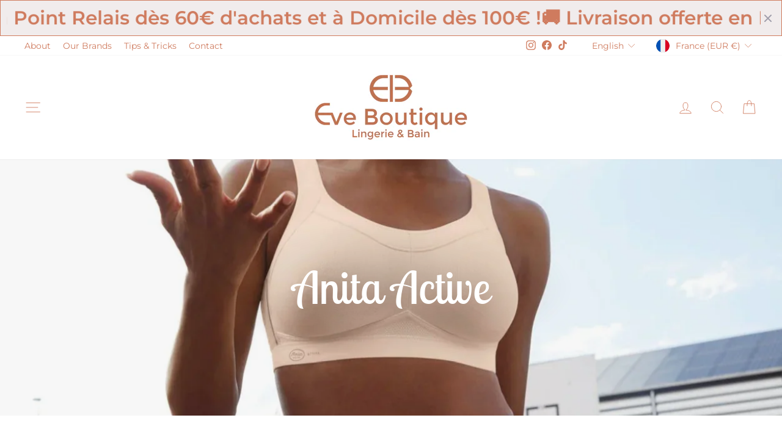

--- FILE ---
content_type: text/html; charset=utf-8
request_url: https://eveboutique-lingerie.com/en/collections/anita
body_size: 49883
content:
<!doctype html>
<html class="no-js" lang="en" dir="ltr">
<head>
	<script id="pandectes-rules">   /* PANDECTES-GDPR: DO NOT MODIFY AUTO GENERATED CODE OF THIS SCRIPT */      window.PandectesSettings = {"store":{"id":55625744711,"plan":"basic","theme":"Copie de Copie de Copie de Copie de Boutique e-...","primaryLocale":"fr","adminMode":false,"headless":false,"storefrontRootDomain":"","checkoutRootDomain":"","storefrontAccessToken":""},"tsPublished":1763134791,"declaration":{"showPurpose":false,"showProvider":false,"declIntroText":"Nous utilisons des cookies pour optimiser les fonctionnalités du site Web, analyser les performances et vous offrir une expérience personnalisée. Certains cookies sont indispensables au bon fonctionnement et au bon fonctionnement du site Web. Ces cookies ne peuvent pas être désactivés. Dans cette fenêtre, vous pouvez gérer vos préférences en matière de cookies.","showDateGenerated":true},"language":{"unpublished":[],"languageMode":"Single","fallbackLanguage":"fr","languageDetection":"browser","languagesSupported":[]},"texts":{"managed":{"headerText":{"fr":"Nous respectons votre vie privée"},"consentText":{"fr":"Ce site utilise des cookies pour vous garantir la meilleure expérience."},"linkText":{"fr":"Apprendre encore plus"},"imprintText":{"fr":"Imprimer"},"googleLinkText":{"fr":"Conditions de confidentialité de Google"},"allowButtonText":{"fr":"Accepter"},"denyButtonText":{"fr":"Refuser"},"dismissButtonText":{"fr":"D'accord"},"leaveSiteButtonText":{"fr":"Quitter ce site"},"preferencesButtonText":{"fr":"Préférences"},"cookiePolicyText":{"fr":"Politique de cookies"},"preferencesPopupTitleText":{"fr":"Gérer les préférences de consentement"},"preferencesPopupIntroText":{"fr":"Nous utilisons des cookies pour optimiser les fonctionnalités du site Web, analyser les performances et vous offrir une expérience personnalisée. Certains cookies sont indispensables au bon fonctionnement et au bon fonctionnement du site. Ces cookies ne peuvent pas être désactivés. Dans cette fenêtre, vous pouvez gérer votre préférence de cookies."},"preferencesPopupSaveButtonText":{"fr":"Enregistrer les préférences"},"preferencesPopupCloseButtonText":{"fr":"proche"},"preferencesPopupAcceptAllButtonText":{"fr":"Accepter tout"},"preferencesPopupRejectAllButtonText":{"fr":"Tout rejeter"},"cookiesDetailsText":{"fr":"Détails des cookies"},"preferencesPopupAlwaysAllowedText":{"fr":"Toujours activé"},"accessSectionParagraphText":{"fr":"Vous avez le droit de pouvoir accéder à vos données à tout moment."},"accessSectionTitleText":{"fr":"Portabilité des données"},"accessSectionAccountInfoActionText":{"fr":"Données personnelles"},"accessSectionDownloadReportActionText":{"fr":"Tout télécharger"},"accessSectionGDPRRequestsActionText":{"fr":"Demandes des personnes concernées"},"accessSectionOrdersRecordsActionText":{"fr":"Ordres"},"rectificationSectionParagraphText":{"fr":"Vous avez le droit de demander la mise à jour de vos données chaque fois que vous le jugez approprié."},"rectificationSectionTitleText":{"fr":"Rectification des données"},"rectificationCommentPlaceholder":{"fr":"Décrivez ce que vous souhaitez mettre à jour"},"rectificationCommentValidationError":{"fr":"Un commentaire est requis"},"rectificationSectionEditAccountActionText":{"fr":"Demander une mise à jour"},"erasureSectionTitleText":{"fr":"Droit à l'oubli"},"erasureSectionParagraphText":{"fr":"Vous avez le droit de demander que toutes vos données soient effacées. Après cela, vous ne pourrez plus accéder à votre compte."},"erasureSectionRequestDeletionActionText":{"fr":"Demander la suppression des données personnelles"},"consentDate":{"fr":"Date de consentement"},"consentId":{"fr":"ID de consentement"},"consentSectionChangeConsentActionText":{"fr":"Modifier la préférence de consentement"},"consentSectionConsentedText":{"fr":"Vous avez consenti à la politique de cookies de ce site Web sur"},"consentSectionNoConsentText":{"fr":"Vous n'avez pas consenti à la politique de cookies de ce site Web."},"consentSectionTitleText":{"fr":"Votre consentement aux cookies"},"consentStatus":{"fr":"Préférence de consentement"},"confirmationFailureMessage":{"fr":"Votre demande n'a pas été vérifiée. Veuillez réessayer et si le problème persiste, contactez le propriétaire du magasin pour obtenir de l'aide"},"confirmationFailureTitle":{"fr":"Un problème est survenu"},"confirmationSuccessMessage":{"fr":"Nous reviendrons rapidement vers vous quant à votre demande."},"confirmationSuccessTitle":{"fr":"Votre demande est vérifiée"},"guestsSupportEmailFailureMessage":{"fr":"Votre demande n'a pas été soumise. Veuillez réessayer et si le problème persiste, contactez le propriétaire du magasin pour obtenir de l'aide."},"guestsSupportEmailFailureTitle":{"fr":"Un problème est survenu"},"guestsSupportEmailPlaceholder":{"fr":"Adresse e-mail"},"guestsSupportEmailSuccessMessage":{"fr":"Si vous êtes inscrit en tant que client de ce magasin, vous recevrez bientôt un e-mail avec des instructions sur la marche à suivre."},"guestsSupportEmailSuccessTitle":{"fr":"Merci pour votre requête"},"guestsSupportEmailValidationError":{"fr":"L'email n'est pas valide"},"guestsSupportInfoText":{"fr":"Veuillez vous connecter avec votre compte client pour continuer."},"submitButton":{"fr":"Soumettre"},"submittingButton":{"fr":"Soumission..."},"cancelButton":{"fr":"Annuler"},"declIntroText":{"fr":"Nous utilisons des cookies pour optimiser les fonctionnalités du site Web, analyser les performances et vous offrir une expérience personnalisée. Certains cookies sont indispensables au bon fonctionnement et au bon fonctionnement du site Web. Ces cookies ne peuvent pas être désactivés. Dans cette fenêtre, vous pouvez gérer vos préférences en matière de cookies."},"declName":{"fr":"Nom"},"declPurpose":{"fr":"But"},"declType":{"fr":"Type"},"declRetention":{"fr":"Rétention"},"declProvider":{"fr":"Fournisseur"},"declFirstParty":{"fr":"Première partie"},"declThirdParty":{"fr":"Tierce partie"},"declSeconds":{"fr":"secondes"},"declMinutes":{"fr":"minutes"},"declHours":{"fr":"heures"},"declDays":{"fr":"jours"},"declWeeks":{"fr":"semaine(s)"},"declMonths":{"fr":"mois"},"declYears":{"fr":"années"},"declSession":{"fr":"Session"},"declDomain":{"fr":"Domaine"},"declPath":{"fr":"Chemin"}},"categories":{"strictlyNecessaryCookiesTitleText":{"fr":"Cookies strictement nécessaires"},"strictlyNecessaryCookiesDescriptionText":{"fr":"Ces cookies sont essentiels pour vous permettre de vous déplacer sur le site Web et d'utiliser ses fonctionnalités, telles que l'accès aux zones sécurisées du site Web. Le site Web ne peut pas fonctionner correctement sans ces cookies."},"functionalityCookiesTitleText":{"fr":"Cookies fonctionnels"},"functionalityCookiesDescriptionText":{"fr":"Ces cookies permettent au site de fournir des fonctionnalités et une personnalisation améliorées. Ils peuvent être définis par nous ou par des fournisseurs tiers dont nous avons ajouté les services à nos pages. Si vous n'autorisez pas ces cookies, certains ou tous ces services peuvent ne pas fonctionner correctement."},"performanceCookiesTitleText":{"fr":"Cookies de performances"},"performanceCookiesDescriptionText":{"fr":"Ces cookies nous permettent de surveiller et d'améliorer les performances de notre site Web. Par exemple, ils nous permettent de compter les visites, d'identifier les sources de trafic et de voir quelles parties du site sont les plus populaires."},"targetingCookiesTitleText":{"fr":"Ciblage des cookies"},"targetingCookiesDescriptionText":{"fr":"Ces cookies peuvent être installés via notre site par nos partenaires publicitaires. Ils peuvent être utilisés par ces sociétés pour établir un profil de vos intérêts et vous montrer des publicités pertinentes sur d'autres sites. Ils ne stockent pas directement d'informations personnelles, mais sont basés sur l'identification unique de votre navigateur et de votre appareil Internet. Si vous n'autorisez pas ces cookies, vous bénéficierez d'une publicité moins ciblée."},"unclassifiedCookiesTitleText":{"fr":"Cookies non classés"},"unclassifiedCookiesDescriptionText":{"fr":"Les cookies non classés sont des cookies que nous sommes en train de classer avec les fournisseurs de cookies individuels."}},"auto":{}},"library":{"previewMode":false,"fadeInTimeout":0,"defaultBlocked":7,"showLink":true,"showImprintLink":false,"showGoogleLink":false,"enabled":true,"cookie":{"expiryDays":365,"secure":true,"domain":""},"dismissOnScroll":false,"dismissOnWindowClick":false,"dismissOnTimeout":false,"palette":{"popup":{"background":"#EBE3E3","backgroundForCalculations":{"a":1,"b":227,"g":227,"r":235},"text":"#CF7B5E"},"button":{"background":"transparent","backgroundForCalculations":{"a":1,"b":236,"g":236,"r":250},"text":"#CF7B5E","textForCalculation":{"a":1,"b":94,"g":123,"r":207},"border":"#CF7B5E"}},"content":{"href":"https://eveboutique-lingerie.myshopify.com/policies/privacy-policy","imprintHref":"/","close":"&#10005;","target":"","logo":"<img class=\"cc-banner-logo\" style=\"max-height: 40px;\" src=\"https://cdn.shopify.com/s/files/1/0556/2574/4711/t/36/assets/pandectes-logo.png?v=1759217891\" alt=\"Cookie banner\" />"},"window":"<div role=\"dialog\" aria-label=\"{{header}}\" aria-describedby=\"cookieconsent:desc\" id=\"pandectes-banner\" class=\"cc-window-wrapper cc-bottom-wrapper\"><div class=\"pd-cookie-banner-window cc-window {{classes}}\">{{children}}</div></div>","compliance":{"opt-both":"<div class=\"cc-compliance cc-highlight\">{{deny}}{{allow}}</div>"},"type":"opt-both","layouts":{"basic":"{{logo}}{{messagelink}}{{compliance}}{{close}}"},"position":"bottom","theme":"wired","revokable":true,"animateRevokable":false,"revokableReset":false,"revokableLogoUrl":"https://cdn.shopify.com/s/files/1/0556/2574/4711/t/36/assets/pandectes-reopen-logo.png?v=1759217891","revokablePlacement":"bottom-left","revokableMarginHorizontal":15,"revokableMarginVertical":15,"static":false,"autoAttach":true,"hasTransition":true,"blacklistPage":[""],"elements":{"close":"<button aria-label=\"proche\" type=\"button\" class=\"cc-close\">{{close}}</button>","dismiss":"<button type=\"button\" class=\"cc-btn cc-btn-decision cc-dismiss\">{{dismiss}}</button>","allow":"<button type=\"button\" class=\"cc-btn cc-btn-decision cc-allow\">{{allow}}</button>","deny":"<button type=\"button\" class=\"cc-btn cc-btn-decision cc-deny\">{{deny}}</button>","preferences":"<button type=\"button\" class=\"cc-btn cc-settings\" aria-controls=\"pd-cp-preferences\" onclick=\"Pandectes.fn.openPreferences()\">{{preferences}}</button>"}},"geolocation":{"brOnly":false,"caOnly":false,"chOnly":false,"euOnly":false,"jpOnly":false,"thOnly":false,"canadaOnly":false,"canadaLaw25":false,"canadaPipeda":false,"globalVisibility":true},"dsr":{"guestsSupport":false,"accessSectionDownloadReportAuto":false},"banner":{"resetTs":1702995759,"extraCss":"        .cc-banner-logo {max-width: 24em!important;}    @media(min-width: 768px) {.cc-window.cc-floating{max-width: 24em!important;width: 24em!important;}}    .cc-message, .pd-cookie-banner-window .cc-header, .cc-logo {text-align: left}    .cc-window-wrapper{z-index: 2147483647;}    .cc-window{z-index: 2147483647;font-family: inherit;}    .pd-cookie-banner-window .cc-header{font-family: inherit;}    .pd-cp-ui{font-family: inherit; background-color: #EBE3E3;color:#CF7B5E;}    button.pd-cp-btn, a.pd-cp-btn{}    input + .pd-cp-preferences-slider{background-color: rgba(207, 123, 94, 0.3)}    .pd-cp-scrolling-section::-webkit-scrollbar{background-color: rgba(207, 123, 94, 0.3)}    input:checked + .pd-cp-preferences-slider{background-color: rgba(207, 123, 94, 1)}    .pd-cp-scrolling-section::-webkit-scrollbar-thumb {background-color: rgba(207, 123, 94, 1)}    .pd-cp-ui-close{color:#CF7B5E;}    .pd-cp-preferences-slider:before{background-color: #EBE3E3}    .pd-cp-title:before {border-color: #CF7B5E!important}    .pd-cp-preferences-slider{background-color:#CF7B5E}    .pd-cp-toggle{color:#CF7B5E!important}    @media(max-width:699px) {.pd-cp-ui-close-top svg {fill: #CF7B5E}}    .pd-cp-toggle:hover,.pd-cp-toggle:visited,.pd-cp-toggle:active{color:#CF7B5E!important}    .pd-cookie-banner-window {box-shadow: 0 0 18px rgb(0 0 0 / 20%);}  ","customJavascript":{},"showPoweredBy":false,"logoHeight":40,"hybridStrict":false,"cookiesBlockedByDefault":"7","isActive":true,"implicitSavePreferences":false,"cookieIcon":false,"blockBots":false,"showCookiesDetails":true,"hasTransition":true,"blockingPage":false,"showOnlyLandingPage":false,"leaveSiteUrl":"https://www.google.com","linkRespectStoreLang":false},"cookies":{"0":[{"name":"secure_customer_sig","type":"http","domain":"eveboutique-lingerie.com","path":"/","provider":"Shopify","firstParty":true,"retention":"1 year(s)","session":false,"expires":1,"unit":"declYears","purpose":{"fr":"Utilisé en relation avec la connexion client."}},{"name":"localization","type":"http","domain":"eveboutique-lingerie.com","path":"/","provider":"Shopify","firstParty":true,"retention":"1 year(s)","session":false,"expires":1,"unit":"declYears","purpose":{"fr":"Localisation de boutique Shopify"}},{"name":"cart_currency","type":"http","domain":"eveboutique-lingerie.com","path":"/","provider":"Shopify","firstParty":true,"retention":"2 ","session":false,"expires":2,"unit":"declSession","purpose":{"fr":"Le cookie est nécessaire pour la fonction de paiement et de paiement sécurisé sur le site Web. Cette fonction est fournie par shopify.com."}},{"name":"keep_alive","type":"http","domain":"eveboutique-lingerie.com","path":"/","provider":"Shopify","firstParty":true,"retention":"30 minute(s)","session":false,"expires":30,"unit":"declMinutes","purpose":{"fr":"Utilisé en relation avec la localisation de l'acheteur."}},{"name":"_cmp_a","type":"http","domain":".eveboutique-lingerie.com","path":"/","provider":"Shopify","firstParty":true,"retention":"1 day(s)","session":false,"expires":1,"unit":"declDays","purpose":{"fr":"Utilisé pour gérer les paramètres de confidentialité des clients."}},{"name":"_tracking_consent","type":"http","domain":".eveboutique-lingerie.com","path":"/","provider":"Shopify","firstParty":true,"retention":"1 year(s)","session":false,"expires":1,"unit":"declYears","purpose":{"fr":"Préférences de suivi."}},{"name":"wpm-domain-test","type":"http","domain":"com","path":"/","provider":"Shopify","firstParty":false,"retention":"Session","session":true,"expires":1,"unit":"declSeconds","purpose":{"fr":"Utilisé pour tester le stockage des paramètres sur les produits ajoutés au panier ou la devise de paiement"}},{"name":"_secure_session_id","type":"http","domain":"eveboutique-lingerie.com","path":"/","provider":"Shopify","firstParty":true,"retention":"1 month(s)","session":false,"expires":1,"unit":"declMonths","purpose":{"fr":"Utilisé en relation avec la navigation dans une vitrine."}},{"name":"cookietest","type":"http","domain":"eveboutique-lingerie.com","path":"/","provider":"Shopify","firstParty":true,"retention":"Session","session":true,"expires":1,"unit":"declSeconds","purpose":{"fr":"Used to ensure our systems are working correctly."}}],"1":[],"2":[{"name":"_orig_referrer","type":"http","domain":".eveboutique-lingerie.com","path":"/","provider":"Shopify","firstParty":true,"retention":"2 ","session":false,"expires":2,"unit":"declSession","purpose":{"fr":"Suit les pages de destination."}},{"name":"_landing_page","type":"http","domain":".eveboutique-lingerie.com","path":"/","provider":"Shopify","firstParty":true,"retention":"2 ","session":false,"expires":2,"unit":"declSession","purpose":{"fr":"Suit les pages de destination."}},{"name":"_shopify_sa_t","type":"http","domain":".eveboutique-lingerie.com","path":"/","provider":"Shopify","firstParty":true,"retention":"30 minute(s)","session":false,"expires":30,"unit":"declMinutes","purpose":{"fr":"Analyses Shopify relatives au marketing et aux références."}},{"name":"_gat","type":"http","domain":".eveboutique-lingerie.com","path":"/","provider":"Google","firstParty":true,"retention":"1 minute(s)","session":false,"expires":1,"unit":"declMinutes","purpose":{"fr":"Le cookie est placé par Google Analytics pour filtrer les requêtes des bots."}},{"name":"_shopify_y","type":"http","domain":".eveboutique-lingerie.com","path":"/","provider":"Shopify","firstParty":true,"retention":"1 year(s)","session":false,"expires":1,"unit":"declYears","purpose":{"fr":"Analyses Shopify."}},{"name":"_shopify_s","type":"http","domain":".eveboutique-lingerie.com","path":"/","provider":"Shopify","firstParty":true,"retention":"30 minute(s)","session":false,"expires":30,"unit":"declMinutes","purpose":{"fr":"Analyses Shopify."}},{"name":"_shopify_sa_p","type":"http","domain":".eveboutique-lingerie.com","path":"/","provider":"Shopify","firstParty":true,"retention":"30 minute(s)","session":false,"expires":30,"unit":"declMinutes","purpose":{"fr":"Analyses Shopify relatives au marketing et aux références."}},{"name":"_gid","type":"http","domain":".eveboutique-lingerie.com","path":"/","provider":"Google","firstParty":true,"retention":"1 day(s)","session":false,"expires":1,"unit":"declDays","purpose":{"fr":"Le cookie est placé par Google Analytics pour compter et suivre les pages vues."}},{"name":"_ga","type":"http","domain":".eveboutique-lingerie.com","path":"/","provider":"Google","firstParty":true,"retention":"1 year(s)","session":false,"expires":1,"unit":"declYears","purpose":{"fr":"Le cookie est défini par Google Analytics avec une fonctionnalité inconnue"}},{"name":"_shopify_d","type":"http","domain":"com","path":"/","provider":"Shopify","firstParty":false,"retention":"Session","session":true,"expires":1,"unit":"declSeconds","purpose":{"fr":"Analyses Shopify."}},{"name":"_shopify_d","type":"http","domain":"eveboutique-lingerie.com","path":"/","provider":"Shopify","firstParty":true,"retention":"Session","session":true,"expires":1,"unit":"declSeconds","purpose":{"fr":"Analyses Shopify."}},{"name":"_ga_6VVFBFB6ET","type":"http","domain":".eveboutique-lingerie.com","path":"/","provider":"Google","firstParty":true,"retention":"1 year(s)","session":false,"expires":1,"unit":"declYears","purpose":{"fr":""}},{"name":"_ga_K48PQ4FVQN","type":"http","domain":".eveboutique-lingerie.com","path":"/","provider":"Google","firstParty":true,"retention":"1 year(s)","session":false,"expires":1,"unit":"declYears","purpose":{"fr":""}}],"4":[{"name":"_gcl_au","type":"http","domain":".eveboutique-lingerie.com","path":"/","provider":"Google","firstParty":true,"retention":"3 month(s)","session":false,"expires":3,"unit":"declMonths","purpose":{"fr":"Le cookie est placé par Google Tag Manager pour suivre les conversions."}},{"name":"test_cookie","type":"http","domain":".doubleclick.net","path":"/","provider":"Google","firstParty":false,"retention":"15 minute(s)","session":false,"expires":15,"unit":"declMinutes","purpose":{"fr":"Pour mesurer les actions des visiteurs après avoir cliqué sur une publicité. Expire après chaque visite."}},{"name":"_fbp","type":"http","domain":".eveboutique-lingerie.com","path":"/","provider":"Facebook","firstParty":true,"retention":"3 month(s)","session":false,"expires":3,"unit":"declMonths","purpose":{"fr":"Le cookie est placé par Facebook pour suivre les visites sur les sites Web."}},{"name":"wpm-domain-test","type":"http","domain":"eveboutique-lingerie.com","path":"/","provider":"Shopify","firstParty":true,"retention":"Session","session":true,"expires":1,"unit":"declSeconds","purpose":{"fr":"Utilisé pour tester le stockage des paramètres sur les produits ajoutés au panier ou la devise de paiement"}},{"name":"IDE","type":"http","domain":".doubleclick.net","path":"/","provider":"Google","firstParty":false,"retention":"1 year(s)","session":false,"expires":1,"unit":"declYears","purpose":{"fr":"Pour mesurer les actions des visiteurs après avoir cliqué sur une publicité. Expire après 1 an."}}],"8":[]},"blocker":{"isActive":false,"googleConsentMode":{"id":"","analyticsId":"","isActive":false,"adStorageCategory":4,"analyticsStorageCategory":2,"personalizationStorageCategory":1,"functionalityStorageCategory":1,"customEvent":true,"securityStorageCategory":0,"redactData":true,"urlPassthrough":false},"facebookPixel":{"id":"","isActive":false,"ldu":false},"microsoft":{},"rakuten":{"isActive":false,"cmp":false,"ccpa":false},"gpcIsActive":false,"clarity":{},"defaultBlocked":7,"patterns":{"whiteList":[],"blackList":{"1":[],"2":[],"4":[],"8":[]},"iframesWhiteList":[],"iframesBlackList":{"1":[],"2":[],"4":[],"8":[]},"beaconsWhiteList":[],"beaconsBlackList":{"1":[],"2":[],"4":[],"8":[]}}}}      !function(){"use strict";window.PandectesRules=window.PandectesRules||{},window.PandectesRules.manualBlacklist={1:[],2:[],4:[]},window.PandectesRules.blacklistedIFrames={1:[],2:[],4:[]},window.PandectesRules.blacklistedCss={1:[],2:[],4:[]},window.PandectesRules.blacklistedBeacons={1:[],2:[],4:[]};const e="javascript/blocked",t=["US-CA","US-VA","US-CT","US-UT","US-CO","US-MT","US-TX","US-OR","US-IA","US-NE","US-NH","US-DE","US-NJ","US-TN","US-MN"],n=["AT","BE","BG","HR","CY","CZ","DK","EE","FI","FR","DE","GR","HU","IE","IT","LV","LT","LU","MT","NL","PL","PT","RO","SK","SI","ES","SE","GB","LI","NO","IS"];function a(e){return new RegExp(e.replace(/[/\\.+?$()]/g,"\\$&").replace("*","(.*)"))}const o=(e,t="log")=>{new URLSearchParams(window.location.search).get("log")&&console[t](`PandectesRules: ${e}`)};function s(e){const t=document.createElement("script");t.async=!0,t.src=e,document.head.appendChild(t)}const r=window.PandectesRulesSettings||window.PandectesSettings,i=function(){if(void 0!==window.dataLayer&&Array.isArray(window.dataLayer)){if(window.dataLayer.some((e=>"pandectes_full_scan"===e.event)))return!0}return!1}(),c=((e="_pandectes_gdpr")=>{const t=("; "+document.cookie).split("; "+e+"=");let n;if(t.length<2)n={};else{const e=t.pop().split(";");n=window.atob(e.shift())}const a=(e=>{try{return JSON.parse(e)}catch(e){return!1}})(n);return!1!==a?a:n})(),{banner:{isActive:l},blocker:{defaultBlocked:d,patterns:u}}=r,g=c&&null!==c.preferences&&void 0!==c.preferences?c.preferences:null,p=i?0:l?null===g?d:g:0,f={1:!(1&p),2:!(2&p),4:!(4&p)},{blackList:h,whiteList:y,iframesBlackList:w,iframesWhiteList:m,beaconsBlackList:b,beaconsWhiteList:k}=u,_={blackList:[],whiteList:[],iframesBlackList:{1:[],2:[],4:[],8:[]},iframesWhiteList:[],beaconsBlackList:{1:[],2:[],4:[],8:[]},beaconsWhiteList:[]};[1,2,4].map((e=>{f[e]||(_.blackList.push(...h[e].length?h[e].map(a):[]),_.iframesBlackList[e]=w[e].length?w[e].map(a):[],_.beaconsBlackList[e]=b[e].length?b[e].map(a):[])})),_.whiteList=y.length?y.map(a):[],_.iframesWhiteList=m.length?m.map(a):[],_.beaconsWhiteList=k.length?k.map(a):[];const v={scripts:[],iframes:{1:[],2:[],4:[]},beacons:{1:[],2:[],4:[]},css:{1:[],2:[],4:[]}},L=(t,n)=>t&&(!n||n!==e)&&(!_.blackList||_.blackList.some((e=>e.test(t))))&&(!_.whiteList||_.whiteList.every((e=>!e.test(t)))),S=(e,t)=>{const n=_.iframesBlackList[t],a=_.iframesWhiteList;return e&&(!n||n.some((t=>t.test(e))))&&(!a||a.every((t=>!t.test(e))))},C=(e,t)=>{const n=_.beaconsBlackList[t],a=_.beaconsWhiteList;return e&&(!n||n.some((t=>t.test(e))))&&(!a||a.every((t=>!t.test(e))))},A=new MutationObserver((e=>{for(let t=0;t<e.length;t++){const{addedNodes:n}=e[t];for(let e=0;e<n.length;e++){const t=n[e],a=t.dataset&&t.dataset.cookiecategory;if(1===t.nodeType&&"LINK"===t.tagName){const e=t.dataset&&t.dataset.href;if(e&&a)switch(a){case"functionality":case"C0001":v.css[1].push(e);break;case"performance":case"C0002":v.css[2].push(e);break;case"targeting":case"C0003":v.css[4].push(e)}}}}}));var $=new MutationObserver((t=>{for(let n=0;n<t.length;n++){const{addedNodes:a}=t[n];for(let t=0;t<a.length;t++){const n=a[t],s=n.src||n.dataset&&n.dataset.src,r=n.dataset&&n.dataset.cookiecategory;if(1===n.nodeType&&"IFRAME"===n.tagName){if(s){let e=!1;S(s,1)||"functionality"===r||"C0001"===r?(e=!0,v.iframes[1].push(s)):S(s,2)||"performance"===r||"C0002"===r?(e=!0,v.iframes[2].push(s)):(S(s,4)||"targeting"===r||"C0003"===r)&&(e=!0,v.iframes[4].push(s)),e&&(n.removeAttribute("src"),n.setAttribute("data-src",s))}}else if(1===n.nodeType&&"IMG"===n.tagName){if(s){let e=!1;C(s,1)?(e=!0,v.beacons[1].push(s)):C(s,2)?(e=!0,v.beacons[2].push(s)):C(s,4)&&(e=!0,v.beacons[4].push(s)),e&&(n.removeAttribute("src"),n.setAttribute("data-src",s))}}else if(1===n.nodeType&&"SCRIPT"===n.tagName){const t=n.type;let a=!1;if(L(s,t)?(o(`rule blocked: ${s}`),a=!0):s&&r?o(`manually blocked @ ${r}: ${s}`):r&&o(`manually blocked @ ${r}: inline code`),a){v.scripts.push([n,t]),n.type=e;const a=function(t){n.getAttribute("type")===e&&t.preventDefault(),n.removeEventListener("beforescriptexecute",a)};n.addEventListener("beforescriptexecute",a),n.parentElement&&n.parentElement.removeChild(n)}}}}}));const P=document.createElement,E={src:Object.getOwnPropertyDescriptor(HTMLScriptElement.prototype,"src"),type:Object.getOwnPropertyDescriptor(HTMLScriptElement.prototype,"type")};window.PandectesRules.unblockCss=e=>{const t=v.css[e]||[];t.length&&o(`Unblocking CSS for ${e}`),t.forEach((e=>{const t=document.querySelector(`link[data-href^="${e}"]`);t.removeAttribute("data-href"),t.href=e})),v.css[e]=[]},window.PandectesRules.unblockIFrames=e=>{const t=v.iframes[e]||[];t.length&&o(`Unblocking IFrames for ${e}`),_.iframesBlackList[e]=[],t.forEach((e=>{const t=document.querySelector(`iframe[data-src^="${e}"]`);t.removeAttribute("data-src"),t.src=e})),v.iframes[e]=[]},window.PandectesRules.unblockBeacons=e=>{const t=v.beacons[e]||[];t.length&&o(`Unblocking Beacons for ${e}`),_.beaconsBlackList[e]=[],t.forEach((e=>{const t=document.querySelector(`img[data-src^="${e}"]`);t.removeAttribute("data-src"),t.src=e})),v.beacons[e]=[]},window.PandectesRules.unblockInlineScripts=function(e){const t=1===e?"functionality":2===e?"performance":"targeting",n=document.querySelectorAll(`script[type="javascript/blocked"][data-cookiecategory="${t}"]`);o(`unblockInlineScripts: ${n.length} in ${t}`),n.forEach((function(e){const t=document.createElement("script");t.type="text/javascript",e.hasAttribute("src")?t.src=e.getAttribute("src"):t.textContent=e.textContent,document.head.appendChild(t),e.parentNode.removeChild(e)}))},window.PandectesRules.unblockInlineCss=function(e){const t=1===e?"functionality":2===e?"performance":"targeting",n=document.querySelectorAll(`link[data-cookiecategory="${t}"]`);o(`unblockInlineCss: ${n.length} in ${t}`),n.forEach((function(e){e.href=e.getAttribute("data-href")}))},window.PandectesRules.unblock=function(e){e.length<1?(_.blackList=[],_.whiteList=[],_.iframesBlackList=[],_.iframesWhiteList=[]):(_.blackList&&(_.blackList=_.blackList.filter((t=>e.every((e=>"string"==typeof e?!t.test(e):e instanceof RegExp?t.toString()!==e.toString():void 0))))),_.whiteList&&(_.whiteList=[..._.whiteList,...e.map((e=>{if("string"==typeof e){const t=".*"+a(e)+".*";if(_.whiteList.every((e=>e.toString()!==t.toString())))return new RegExp(t)}else if(e instanceof RegExp&&_.whiteList.every((t=>t.toString()!==e.toString())))return e;return null})).filter(Boolean)]));let t=0;[...v.scripts].forEach((([e,n],a)=>{if(function(e){const t=e.getAttribute("src");return _.blackList&&_.blackList.every((e=>!e.test(t)))||_.whiteList&&_.whiteList.some((e=>e.test(t)))}(e)){const o=document.createElement("script");for(let t=0;t<e.attributes.length;t++){let n=e.attributes[t];"src"!==n.name&&"type"!==n.name&&o.setAttribute(n.name,e.attributes[t].value)}o.setAttribute("src",e.src),o.setAttribute("type",n||"application/javascript"),document.head.appendChild(o),v.scripts.splice(a-t,1),t++}})),0==_.blackList.length&&0===_.iframesBlackList[1].length&&0===_.iframesBlackList[2].length&&0===_.iframesBlackList[4].length&&0===_.beaconsBlackList[1].length&&0===_.beaconsBlackList[2].length&&0===_.beaconsBlackList[4].length&&(o("Disconnecting observers"),$.disconnect(),A.disconnect())};const{store:{adminMode:B,headless:T,storefrontRootDomain:R,checkoutRootDomain:I,storefrontAccessToken:O},banner:{isActive:N},blocker:U}=r,{defaultBlocked:D}=U;N&&function(e){if(window.Shopify&&window.Shopify.customerPrivacy)return void e();let t=null;window.Shopify&&window.Shopify.loadFeatures&&window.Shopify.trackingConsent?e():t=setInterval((()=>{window.Shopify&&window.Shopify.loadFeatures&&(clearInterval(t),window.Shopify.loadFeatures([{name:"consent-tracking-api",version:"0.1"}],(t=>{t?o("Shopify.customerPrivacy API - failed to load"):(o(`shouldShowBanner() -> ${window.Shopify.trackingConsent.shouldShowBanner()} | saleOfDataRegion() -> ${window.Shopify.trackingConsent.saleOfDataRegion()}`),e())})))}),10)}((()=>{!function(){const e=window.Shopify.trackingConsent;if(!1!==e.shouldShowBanner()||null!==g||7!==D)try{const t=B&&!(window.Shopify&&window.Shopify.AdminBarInjector);let n={preferences:!(1&p)||i||t,analytics:!(2&p)||i||t,marketing:!(4&p)||i||t};T&&(n.headlessStorefront=!0,n.storefrontRootDomain=R?.length?R:window.location.hostname,n.checkoutRootDomain=I?.length?I:`checkout.${window.location.hostname}`,n.storefrontAccessToken=O?.length?O:""),e.firstPartyMarketingAllowed()===n.marketing&&e.analyticsProcessingAllowed()===n.analytics&&e.preferencesProcessingAllowed()===n.preferences||e.setTrackingConsent(n,(function(e){e&&e.error?o("Shopify.customerPrivacy API - failed to setTrackingConsent"):o(`setTrackingConsent(${JSON.stringify(n)})`)}))}catch(e){o("Shopify.customerPrivacy API - exception")}}(),function(){if(T){const e=window.Shopify.trackingConsent,t=e.currentVisitorConsent();if(navigator.globalPrivacyControl&&""===t.sale_of_data){const t={sale_of_data:!1,headlessStorefront:!0};t.storefrontRootDomain=R?.length?R:window.location.hostname,t.checkoutRootDomain=I?.length?I:`checkout.${window.location.hostname}`,t.storefrontAccessToken=O?.length?O:"",e.setTrackingConsent(t,(function(e){e&&e.error?o(`Shopify.customerPrivacy API - failed to setTrackingConsent({${JSON.stringify(t)})`):o(`setTrackingConsent(${JSON.stringify(t)})`)}))}}}()}));const M="[Pandectes :: Google Consent Mode debug]:";function z(...e){const t=e[0],n=e[1],a=e[2];if("consent"!==t)return"config"===t?"config":void 0;const{ad_storage:o,ad_user_data:s,ad_personalization:r,functionality_storage:i,analytics_storage:c,personalization_storage:l,security_storage:d}=a,u={Command:t,Mode:n,ad_storage:o,ad_user_data:s,ad_personalization:r,functionality_storage:i,analytics_storage:c,personalization_storage:l,security_storage:d};return console.table(u),"default"===n&&("denied"===o&&"denied"===s&&"denied"===r&&"denied"===i&&"denied"===c&&"denied"===l||console.warn(`${M} all types in a "default" command should be set to "denied" except for security_storage that should be set to "granted"`)),n}let j=!1,x=!1;function q(e){e&&("default"===e?(j=!0,x&&console.warn(`${M} "default" command was sent but there was already an "update" command before it.`)):"update"===e?(x=!0,j||console.warn(`${M} "update" command was sent but there was no "default" command before it.`)):"config"===e&&(j||console.warn(`${M} a tag read consent state before a "default" command was sent.`)))}const{banner:{isActive:F,hybridStrict:W},geolocation:{caOnly:H=!1,euOnly:G=!1,brOnly:J=!1,jpOnly:V=!1,thOnly:K=!1,chOnly:Z=!1,zaOnly:Y=!1,canadaOnly:X=!1,globalVisibility:Q=!0},blocker:{defaultBlocked:ee=7,googleConsentMode:{isActive:te,onlyGtm:ne=!1,customEvent:ae,id:oe="",analyticsId:se="",adwordsId:re="",redactData:ie,urlPassthrough:ce,adStorageCategory:le,analyticsStorageCategory:de,functionalityStorageCategory:ue,personalizationStorageCategory:ge,securityStorageCategory:pe,dataLayerProperty:fe="dataLayer",waitForUpdate:he=0,useNativeChannel:ye=!1,debugMode:we=!1}}}=r;function me(){window[fe].push(arguments)}window[fe]=window[fe]||[];const be={hasInitialized:!1,useNativeChannel:!1,ads_data_redaction:!1,url_passthrough:!1,data_layer_property:"dataLayer",storage:{ad_storage:"granted",ad_user_data:"granted",ad_personalization:"granted",analytics_storage:"granted",functionality_storage:"granted",personalization_storage:"granted",security_storage:"granted"}};if(F&&te){we&&(ke=fe||"dataLayer",window[ke].forEach((e=>{q(z(...e))})),window[ke].push=function(...e){return q(z(...e[0])),Array.prototype.push.apply(this,e)});const e=0===(ee&le)?"granted":"denied",a=0===(ee&de)?"granted":"denied",o=0===(ee&ue)?"granted":"denied",r=0===(ee&ge)?"granted":"denied",i=0===(ee&pe)?"granted":"denied";be.hasInitialized=!0,be.useNativeChannel=ye,be.url_passthrough=ce,be.ads_data_redaction="denied"===e&&ie,be.storage.ad_storage=e,be.storage.ad_user_data=e,be.storage.ad_personalization=e,be.storage.analytics_storage=a,be.storage.functionality_storage=o,be.storage.personalization_storage=r,be.storage.security_storage=i,be.data_layer_property=fe||"dataLayer",me("set","developer_id.dMTZkMj",!0),be.ads_data_redaction&&me("set","ads_data_redaction",be.ads_data_redaction),be.url_passthrough&&me("set","url_passthrough",be.url_passthrough),function(){const e=p!==ee?{wait_for_update:he||500}:he?{wait_for_update:he}:{};Q&&!W?me("consent","default",{...be.storage,...e}):(me("consent","default",{...be.storage,...e,region:[...G||W?n:[],...H&&!W?t:[],...J&&!W?["BR"]:[],...V&&!W?["JP"]:[],...!1===X||W?[]:["CA"],...K&&!W?["TH"]:[],...Z&&!W?["CH"]:[],...Y&&!W?["ZA"]:[]]}),me("consent","default",{ad_storage:"granted",ad_user_data:"granted",ad_personalization:"granted",analytics_storage:"granted",functionality_storage:"granted",personalization_storage:"granted",security_storage:"granted",...e}));if(null!==g){const e=0===(p&le)?"granted":"denied",t=0===(p&de)?"granted":"denied",n=0===(p&ue)?"granted":"denied",a=0===(p&ge)?"granted":"denied",o=0===(p&pe)?"granted":"denied";be.storage.ad_storage=e,be.storage.ad_user_data=e,be.storage.ad_personalization=e,be.storage.analytics_storage=t,be.storage.functionality_storage=n,be.storage.personalization_storage=a,be.storage.security_storage=o,me("consent","update",be.storage)}me("js",new Date);const a="https://www.googletagmanager.com";if(oe.length){const e=oe.split(",");window[be.data_layer_property].push({"gtm.start":(new Date).getTime(),event:"gtm.js"});for(let t=0;t<e.length;t++){const n="dataLayer"!==be.data_layer_property?`&l=${be.data_layer_property}`:"";s(`${a}/gtm.js?id=${e[t].trim()}${n}`)}}if(se.length){const e=se.split(",");for(let t=0;t<e.length;t++){const n=e[t].trim();n.length&&(s(`${a}/gtag/js?id=${n}`),me("config",n,{send_page_view:!1}))}}if(re.length){const e=re.split(",");for(let t=0;t<e.length;t++){const n=e[t].trim();n.length&&(s(`${a}/gtag/js?id=${n}`),me("config",n,{allow_enhanced_conversions:!0}))}}}()}else if(ne){const e="https://www.googletagmanager.com";if(oe.length){const t=oe.split(",");for(let n=0;n<t.length;n++){const a="dataLayer"!==be.data_layer_property?`&l=${be.data_layer_property}`:"";s(`${e}/gtm.js?id=${t[n].trim()}${a}`)}}}var ke;const{blocker:{klaviyoIsActive:_e,googleConsentMode:{adStorageCategory:ve}}}=r;_e&&window.addEventListener("PandectesEvent_OnConsent",(function(e){const{preferences:t}=e.detail;if(null!=t){const e=0===(t&ve)?"granted":"denied";void 0!==window.klaviyo&&window.klaviyo.isIdentified()&&window.klaviyo.push(["identify",{ad_personalization:e,ad_user_data:e}])}}));const{banner:{revokableTrigger:Le}}=r;Le&&(window.onload=async()=>{for await(let e of((e,t=1e3,n=1e4)=>{const a=new WeakMap;return{async*[Symbol.asyncIterator](){const o=Date.now();for(;Date.now()-o<n;){const n=document.querySelectorAll(e);for(const e of n)a.has(e)||(a.set(e,!0),yield e);await new Promise((e=>setTimeout(e,t)))}}}})('a[href*="#reopenBanner"]'))e.onclick=e=>{e.preventDefault(),window.Pandectes.fn.revokeConsent()}});const{banner:{isActive:Se},blocker:{defaultBlocked:Ce=7,microsoft:{isActive:Ae,uetTags:$e,dataLayerProperty:Pe="uetq"}={isActive:!1,uetTags:"",dataLayerProperty:"uetq"},clarity:{isActive:Ee,id:Be}={isActive:!1,id:""}}}=r,Te={hasInitialized:!1,data_layer_property:"uetq",storage:{ad_storage:"granted"}};if(Se&&Ae){if(function(e,t,n){const a=new Date;a.setTime(a.getTime()+24*n*60*60*1e3);const o="expires="+a.toUTCString();document.cookie=`${e}=${t}; ${o}; path=/; secure; samesite=strict`}("_uetmsdns","0",365),$e.length){const e=$e.split(",");for(let t=0;t<e.length;t++)e[t].trim().length&&ze(e[t])}const e=4&Ce?"denied":"granted";if(Te.hasInitialized=!0,Te.storage.ad_storage=e,window[Pe]=window[Pe]||[],window[Pe].push("consent","default",Te.storage),null!==g){const e=4&p?"denied":"granted";Te.storage.ad_storage=e,window[Pe].push("consent","update",Te.storage)}}var Re,Ie,Oe,Ne,Ue,De,Me;function ze(e){const t=document.createElement("script");t.type="text/javascript",t.async=!0,t.src="//bat.bing.com/bat.js",t.onload=function(){const t={ti:e,cookieFlags:"SameSite=None;Secure"};t.q=window[Pe],window[Pe]=new UET(t),window[Pe].push("pageLoad")},document.head.appendChild(t)}Ee&&Se&&(Be.length&&(Re=window,Ie=document,Ne="script",Ue=Be,Re[Oe="clarity"]=Re[Oe]||function(){(Re[Oe].q=Re[Oe].q||[]).push(arguments)},(De=Ie.createElement(Ne)).async=1,De.src="https://www.clarity.ms/tag/"+Ue,(Me=Ie.getElementsByTagName(Ne)[0]).parentNode.insertBefore(De,Me)),window.addEventListener("PandectesEvent_OnConsent",(e=>{["new","revoke"].includes(e.detail?.consentType)&&"function"==typeof window.clarity&&(2&e.detail?.preferences?window.clarity("consent",!1):window.clarity("consent"))}))),window.PandectesRules.gcm=be;const{banner:{isActive:je},blocker:{isActive:xe}}=r;o(`Prefs: ${p} | Banner: ${je?"on":"off"} | Blocker: ${xe?"on":"off"}`);const qe=null===g&&/\/checkouts\//.test(window.location.pathname);0!==p&&!1===i&&xe&&!qe&&(o("Blocker will execute"),document.createElement=function(...t){if("script"!==t[0].toLowerCase())return P.bind?P.bind(document)(...t):P;const n=P.bind(document)(...t);try{Object.defineProperties(n,{src:{...E.src,set(t){L(t,n.type)&&E.type.set.call(this,e),E.src.set.call(this,t)}},type:{...E.type,get(){const t=E.type.get.call(this);return t===e||L(this.src,t)?null:t},set(t){const a=L(n.src,n.type)?e:t;E.type.set.call(this,a)}}}),n.setAttribute=function(t,a){if("type"===t){const t=L(n.src,n.type)?e:a;E.type.set.call(n,t)}else"src"===t?(L(a,n.type)&&E.type.set.call(n,e),E.src.set.call(n,a)):HTMLScriptElement.prototype.setAttribute.call(n,t,a)}}catch(e){console.warn("Yett: unable to prevent script execution for script src ",n.src,".\n",'A likely cause would be because you are using a third-party browser extension that monkey patches the "document.createElement" function.')}return n},$.observe(document.documentElement,{childList:!0,subtree:!0}),A.observe(document.documentElement,{childList:!0,subtree:!0}))}();
</script>
	
	
	
	
  <meta charset="utf-8">
  <meta http-equiv="X-UA-Compatible" content="IE=edge,chrome=1">
  <meta name="viewport" content="width=device-width,initial-scale=1">
  <meta name="theme-color" content="#cf7b5e">
  <link rel="canonical" href="https://eveboutique-lingerie.com/en/collections/anita">
  <link rel="preconnect" href="https://cdn.shopify.com" crossorigin>
  <link rel="preconnect" href="https://fonts.shopifycdn.com" crossorigin>
  <link rel="dns-prefetch" href="https://productreviews.shopifycdn.com">
  <link rel="dns-prefetch" href="https://ajax.googleapis.com">
  <link rel="dns-prefetch" href="https://maps.googleapis.com">
  <link rel="dns-prefetch" href="https://maps.gstatic.com"><link rel="shortcut icon" href="//eveboutique-lingerie.com/cdn/shop/files/Retrouvez-nous_sur_les_reseaux-sociaux._700_x_700_px_1_32x32.svg?v=1687337570" type="image/png" /><title>Anita Active
&ndash; Eve Boutique Lingerie
</title>
<meta name="description" content="Anita est une marque qui propose des modèles conforts, de maternité et de sport. Des produits pour toutes les silhouettes et situations."><meta property="og:site_name" content="Eve Boutique Lingerie">
  <meta property="og:url" content="https://eveboutique-lingerie.com/en/collections/anita">
  <meta property="og:title" content="Anita Active">
  <meta property="og:type" content="website">
  <meta property="og:description" content="Anita est une marque qui propose des modèles conforts, de maternité et de sport. Des produits pour toutes les silhouettes et situations."><meta property="og:image" content="http://eveboutique-lingerie.com/cdn/shop/collections/5529_107_1675_408_1818_rgb_1920_jpg.webp?v=1703241718">
    <meta property="og:image:secure_url" content="https://eveboutique-lingerie.com/cdn/shop/collections/5529_107_1675_408_1818_rgb_1920_jpg.webp?v=1703241718">
    <meta property="og:image:width" content="1251">
    <meta property="og:image:height" content="1251"><meta name="twitter:site" content="@">
  <meta name="twitter:card" content="summary_large_image">
  <meta name="twitter:title" content="Anita Active">
  <meta name="twitter:description" content="Anita est une marque qui propose des modèles conforts, de maternité et de sport. Des produits pour toutes les silhouettes et situations.">
<style data-shopify>@font-face {
  font-family: "Lobster Two";
  font-weight: 400;
  font-style: normal;
  font-display: swap;
  src: url("//eveboutique-lingerie.com/cdn/fonts/lobster_two/lobstertwo_n4.0b602410ad5f8551799871f3269c276449c903ec.woff2") format("woff2"),
       url("//eveboutique-lingerie.com/cdn/fonts/lobster_two/lobstertwo_n4.951ade9bd3ac6c1cb6b7b727db26bee258c81947.woff") format("woff");
}

  @font-face {
  font-family: Montserrat;
  font-weight: 400;
  font-style: normal;
  font-display: swap;
  src: url("//eveboutique-lingerie.com/cdn/fonts/montserrat/montserrat_n4.81949fa0ac9fd2021e16436151e8eaa539321637.woff2") format("woff2"),
       url("//eveboutique-lingerie.com/cdn/fonts/montserrat/montserrat_n4.a6c632ca7b62da89c3594789ba828388aac693fe.woff") format("woff");
}


  @font-face {
  font-family: Montserrat;
  font-weight: 600;
  font-style: normal;
  font-display: swap;
  src: url("//eveboutique-lingerie.com/cdn/fonts/montserrat/montserrat_n6.1326b3e84230700ef15b3a29fb520639977513e0.woff2") format("woff2"),
       url("//eveboutique-lingerie.com/cdn/fonts/montserrat/montserrat_n6.652f051080eb14192330daceed8cd53dfdc5ead9.woff") format("woff");
}

  @font-face {
  font-family: Montserrat;
  font-weight: 400;
  font-style: italic;
  font-display: swap;
  src: url("//eveboutique-lingerie.com/cdn/fonts/montserrat/montserrat_i4.5a4ea298b4789e064f62a29aafc18d41f09ae59b.woff2") format("woff2"),
       url("//eveboutique-lingerie.com/cdn/fonts/montserrat/montserrat_i4.072b5869c5e0ed5b9d2021e4c2af132e16681ad2.woff") format("woff");
}

  @font-face {
  font-family: Montserrat;
  font-weight: 600;
  font-style: italic;
  font-display: swap;
  src: url("//eveboutique-lingerie.com/cdn/fonts/montserrat/montserrat_i6.e90155dd2f004112a61c0322d66d1f59dadfa84b.woff2") format("woff2"),
       url("//eveboutique-lingerie.com/cdn/fonts/montserrat/montserrat_i6.41470518d8e9d7f1bcdd29a447c2397e5393943f.woff") format("woff");
}

</style><link href="//eveboutique-lingerie.com/cdn/shop/t/36/assets/theme.css?v=142899301955988369121763134791" rel="stylesheet" type="text/css" media="all" />
<style data-shopify>:root {
    --typeHeaderPrimary: "Lobster Two";
    --typeHeaderFallback: sans-serif;
    --typeHeaderSize: 50px;
    --typeHeaderWeight: 400;
    --typeHeaderLineHeight: 1.1;
    --typeHeaderSpacing: 0.0em;

    --typeBasePrimary:Montserrat;
    --typeBaseFallback:sans-serif;
    --typeBaseSize: 16px;
    --typeBaseWeight: 400;
    --typeBaseSpacing: 0.0em;
    --typeBaseLineHeight: 1.4;
    --typeBaselineHeightMinus01: 1.3;

    --typeCollectionTitle: 16px;

    --iconWeight: 2px;
    --iconLinecaps: round;

    
        --buttonRadius: 50px;
    

    --colorGridOverlayOpacity: 0.2;
    }

    .placeholder-content {
    background-image: linear-gradient(100deg, #ffffff 40%, #f7f7f7 63%, #ffffff 79%);
    }</style><script>
    document.documentElement.className = document.documentElement.className.replace('no-js', 'js');

    window.theme = window.theme || {};
    theme.routes = {
      home: "/en",
      cart: "/en/cart.js",
      cartPage: "/en/cart",
      cartAdd: "/en/cart/add.js",
      cartChange: "/en/cart/change.js",
      search: "/en/search",
      predictiveSearch: "/en/search/suggest"
    };
    theme.strings = {
      soldOut: "Sold Out",
      unavailable: "Unavailable",
      inStockLabel: "In stock, ready to ship",
      oneStockLabel: "Low stock - [count] item left",
      otherStockLabel: "Low stock - [count] items left",
      willNotShipUntil: "Ready to ship [date]",
      willBeInStockAfter: "Back in stock [date]",
      waitingForStock: "Backordered, shipping soon",
      savePrice: "Save [saved_amount]",
      cartEmpty: "Your cart is currently empty.",
      cartTermsConfirmation: "You must agree with the terms and conditions of sales to check out",
      searchCollections: "Collections",
      searchPages: "Pages",
      searchArticles: "Articles",
      productFrom: "from ",
      maxQuantity: "You can only have [quantity] of [title] in your cart."
    };
    theme.settings = {
      cartType: "drawer",
      isCustomerTemplate: false,
      moneyFormat: "€{{amount_with_comma_separator}}",
      saveType: "percent",
      productImageSize: "square",
      productImageCover: false,
      predictiveSearch: true,
      predictiveSearchType: null,
      predictiveSearchVendor: true,
      predictiveSearchPrice: true,
      quickView: true,
      themeName: 'Impulse',
      themeVersion: "7.4.1"
    };
  </script>

  <script>window.performance && window.performance.mark && window.performance.mark('shopify.content_for_header.start');</script><meta name="facebook-domain-verification" content="e2tjfqfvtuevb98ccxrrjjd93k6xbg">
<meta name="google-site-verification" content="2vDSiSxMgkhx6RR5Y15aTlvitlqS4R6ZzUuEBzQw-mo">
<meta id="shopify-digital-wallet" name="shopify-digital-wallet" content="/55625744711/digital_wallets/dialog">
<meta name="shopify-checkout-api-token" content="8485bfac4d9c7bb0c204d7e3c296ca96">
<meta id="in-context-paypal-metadata" data-shop-id="55625744711" data-venmo-supported="false" data-environment="production" data-locale="en_US" data-paypal-v4="true" data-currency="EUR">
<link rel="alternate" type="application/atom+xml" title="Feed" href="/en/collections/anita.atom" />
<link rel="alternate" hreflang="x-default" href="https://eveboutique-lingerie.com/collections/anita">
<link rel="alternate" hreflang="fr" href="https://eveboutique-lingerie.com/collections/anita">
<link rel="alternate" hreflang="en" href="https://eveboutique-lingerie.com/en/collections/anita">
<link rel="alternate" hreflang="de" href="https://eveboutique-lingerie.com/de/collections/anita">
<link rel="alternate" hreflang="es" href="https://eveboutique-lingerie.com/es/collections/anita">
<link rel="alternate" hreflang="it" href="https://eveboutique-lingerie.com/it/collections/anita">
<link rel="alternate" hreflang="pt" href="https://eveboutique-lingerie.com/pt/collections/anita">
<link rel="alternate" type="application/json+oembed" href="https://eveboutique-lingerie.com/en/collections/anita.oembed">
<script async="async" src="/checkouts/internal/preloads.js?locale=en-FR"></script>
<link rel="preconnect" href="https://shop.app" crossorigin="anonymous">
<script async="async" src="https://shop.app/checkouts/internal/preloads.js?locale=en-FR&shop_id=55625744711" crossorigin="anonymous"></script>
<script id="apple-pay-shop-capabilities" type="application/json">{"shopId":55625744711,"countryCode":"FR","currencyCode":"EUR","merchantCapabilities":["supports3DS"],"merchantId":"gid:\/\/shopify\/Shop\/55625744711","merchantName":"Eve Boutique Lingerie","requiredBillingContactFields":["postalAddress","email","phone"],"requiredShippingContactFields":["postalAddress","email","phone"],"shippingType":"shipping","supportedNetworks":["visa","masterCard","maestro"],"total":{"type":"pending","label":"Eve Boutique Lingerie","amount":"1.00"},"shopifyPaymentsEnabled":true,"supportsSubscriptions":true}</script>
<script id="shopify-features" type="application/json">{"accessToken":"8485bfac4d9c7bb0c204d7e3c296ca96","betas":["rich-media-storefront-analytics"],"domain":"eveboutique-lingerie.com","predictiveSearch":true,"shopId":55625744711,"locale":"en"}</script>
<script>var Shopify = Shopify || {};
Shopify.shop = "eveboutique-lingerie.myshopify.com";
Shopify.locale = "en";
Shopify.currency = {"active":"EUR","rate":"1.0"};
Shopify.country = "FR";
Shopify.theme = {"name":"Copie de Copie de Copie de Copie de Boutique e-...","id":185396953415,"schema_name":"Impulse","schema_version":"7.4.1","theme_store_id":857,"role":"main"};
Shopify.theme.handle = "null";
Shopify.theme.style = {"id":null,"handle":null};
Shopify.cdnHost = "eveboutique-lingerie.com/cdn";
Shopify.routes = Shopify.routes || {};
Shopify.routes.root = "/en/";</script>
<script type="module">!function(o){(o.Shopify=o.Shopify||{}).modules=!0}(window);</script>
<script>!function(o){function n(){var o=[];function n(){o.push(Array.prototype.slice.apply(arguments))}return n.q=o,n}var t=o.Shopify=o.Shopify||{};t.loadFeatures=n(),t.autoloadFeatures=n()}(window);</script>
<script>
  window.ShopifyPay = window.ShopifyPay || {};
  window.ShopifyPay.apiHost = "shop.app\/pay";
  window.ShopifyPay.redirectState = null;
</script>
<script id="shop-js-analytics" type="application/json">{"pageType":"collection"}</script>
<script defer="defer" async type="module" src="//eveboutique-lingerie.com/cdn/shopifycloud/shop-js/modules/v2/client.init-shop-cart-sync_IZsNAliE.en.esm.js"></script>
<script defer="defer" async type="module" src="//eveboutique-lingerie.com/cdn/shopifycloud/shop-js/modules/v2/chunk.common_0OUaOowp.esm.js"></script>
<script type="module">
  await import("//eveboutique-lingerie.com/cdn/shopifycloud/shop-js/modules/v2/client.init-shop-cart-sync_IZsNAliE.en.esm.js");
await import("//eveboutique-lingerie.com/cdn/shopifycloud/shop-js/modules/v2/chunk.common_0OUaOowp.esm.js");

  window.Shopify.SignInWithShop?.initShopCartSync?.({"fedCMEnabled":true,"windoidEnabled":true});

</script>
<script>
  window.Shopify = window.Shopify || {};
  if (!window.Shopify.featureAssets) window.Shopify.featureAssets = {};
  window.Shopify.featureAssets['shop-js'] = {"shop-cart-sync":["modules/v2/client.shop-cart-sync_DLOhI_0X.en.esm.js","modules/v2/chunk.common_0OUaOowp.esm.js"],"init-fed-cm":["modules/v2/client.init-fed-cm_C6YtU0w6.en.esm.js","modules/v2/chunk.common_0OUaOowp.esm.js"],"shop-button":["modules/v2/client.shop-button_BCMx7GTG.en.esm.js","modules/v2/chunk.common_0OUaOowp.esm.js"],"shop-cash-offers":["modules/v2/client.shop-cash-offers_BT26qb5j.en.esm.js","modules/v2/chunk.common_0OUaOowp.esm.js","modules/v2/chunk.modal_CGo_dVj3.esm.js"],"init-windoid":["modules/v2/client.init-windoid_B9PkRMql.en.esm.js","modules/v2/chunk.common_0OUaOowp.esm.js"],"init-shop-email-lookup-coordinator":["modules/v2/client.init-shop-email-lookup-coordinator_DZkqjsbU.en.esm.js","modules/v2/chunk.common_0OUaOowp.esm.js"],"shop-toast-manager":["modules/v2/client.shop-toast-manager_Di2EnuM7.en.esm.js","modules/v2/chunk.common_0OUaOowp.esm.js"],"shop-login-button":["modules/v2/client.shop-login-button_BtqW_SIO.en.esm.js","modules/v2/chunk.common_0OUaOowp.esm.js","modules/v2/chunk.modal_CGo_dVj3.esm.js"],"avatar":["modules/v2/client.avatar_BTnouDA3.en.esm.js"],"pay-button":["modules/v2/client.pay-button_CWa-C9R1.en.esm.js","modules/v2/chunk.common_0OUaOowp.esm.js"],"init-shop-cart-sync":["modules/v2/client.init-shop-cart-sync_IZsNAliE.en.esm.js","modules/v2/chunk.common_0OUaOowp.esm.js"],"init-customer-accounts":["modules/v2/client.init-customer-accounts_DenGwJTU.en.esm.js","modules/v2/client.shop-login-button_BtqW_SIO.en.esm.js","modules/v2/chunk.common_0OUaOowp.esm.js","modules/v2/chunk.modal_CGo_dVj3.esm.js"],"init-shop-for-new-customer-accounts":["modules/v2/client.init-shop-for-new-customer-accounts_JdHXxpS9.en.esm.js","modules/v2/client.shop-login-button_BtqW_SIO.en.esm.js","modules/v2/chunk.common_0OUaOowp.esm.js","modules/v2/chunk.modal_CGo_dVj3.esm.js"],"init-customer-accounts-sign-up":["modules/v2/client.init-customer-accounts-sign-up_D6__K_p8.en.esm.js","modules/v2/client.shop-login-button_BtqW_SIO.en.esm.js","modules/v2/chunk.common_0OUaOowp.esm.js","modules/v2/chunk.modal_CGo_dVj3.esm.js"],"checkout-modal":["modules/v2/client.checkout-modal_C_ZQDY6s.en.esm.js","modules/v2/chunk.common_0OUaOowp.esm.js","modules/v2/chunk.modal_CGo_dVj3.esm.js"],"shop-follow-button":["modules/v2/client.shop-follow-button_XetIsj8l.en.esm.js","modules/v2/chunk.common_0OUaOowp.esm.js","modules/v2/chunk.modal_CGo_dVj3.esm.js"],"lead-capture":["modules/v2/client.lead-capture_DvA72MRN.en.esm.js","modules/v2/chunk.common_0OUaOowp.esm.js","modules/v2/chunk.modal_CGo_dVj3.esm.js"],"shop-login":["modules/v2/client.shop-login_ClXNxyh6.en.esm.js","modules/v2/chunk.common_0OUaOowp.esm.js","modules/v2/chunk.modal_CGo_dVj3.esm.js"],"payment-terms":["modules/v2/client.payment-terms_CNlwjfZz.en.esm.js","modules/v2/chunk.common_0OUaOowp.esm.js","modules/v2/chunk.modal_CGo_dVj3.esm.js"]};
</script>
<script>(function() {
  var isLoaded = false;
  function asyncLoad() {
    if (isLoaded) return;
    isLoaded = true;
    var urls = ["\/\/cdn.shopify.com\/proxy\/a41daa6232ced028ea1699716e7800dd2359bddbdacbece388bda0e73a956375\/s.pandect.es\/scripts\/pandectes-core.js?shop=eveboutique-lingerie.myshopify.com\u0026sp-cache-control=cHVibGljLCBtYXgtYWdlPTkwMA","https:\/\/cdn.nfcube.com\/instafeed-b203c806753eb0791dd0af5b320641fc.js?shop=eveboutique-lingerie.myshopify.com","https:\/\/ecommplugins-scripts.trustpilot.com\/v2.1\/js\/header.min.js?settings=eyJrZXkiOiJ3eU5UejZnWmwxVHd1dlpDIiwicyI6ImVhbiJ9\u0026v=2.5\u0026shop=eveboutique-lingerie.myshopify.com","https:\/\/ecommplugins-scripts.trustpilot.com\/v2.1\/js\/success.min.js?settings=eyJrZXkiOiJ3eU5UejZnWmwxVHd1dlpDIiwicyI6ImVhbiIsInQiOlsib3JkZXJzL2Z1bGZpbGxlZCJdLCJ2IjoiIiwiYSI6IiJ9\u0026shop=eveboutique-lingerie.myshopify.com","https:\/\/ecommplugins-trustboxsettings.trustpilot.com\/eveboutique-lingerie.myshopify.com.js?settings=1761649227512\u0026shop=eveboutique-lingerie.myshopify.com","https:\/\/widget.trustpilot.com\/bootstrap\/v5\/tp.widget.sync.bootstrap.min.js?shop=eveboutique-lingerie.myshopify.com"];
    for (var i = 0; i < urls.length; i++) {
      var s = document.createElement('script');
      s.type = 'text/javascript';
      s.async = true;
      s.src = urls[i];
      var x = document.getElementsByTagName('script')[0];
      x.parentNode.insertBefore(s, x);
    }
  };
  if(window.attachEvent) {
    window.attachEvent('onload', asyncLoad);
  } else {
    window.addEventListener('load', asyncLoad, false);
  }
})();</script>
<script id="__st">var __st={"a":55625744711,"offset":3600,"reqid":"df4ba9a8-fc4b-497a-bfc9-03148bd6c868-1768499730","pageurl":"eveboutique-lingerie.com\/en\/collections\/anita","u":"2eb8089cb9c2","p":"collection","rtyp":"collection","rid":604559442247};</script>
<script>window.ShopifyPaypalV4VisibilityTracking = true;</script>
<script id="captcha-bootstrap">!function(){'use strict';const t='contact',e='account',n='new_comment',o=[[t,t],['blogs',n],['comments',n],[t,'customer']],c=[[e,'customer_login'],[e,'guest_login'],[e,'recover_customer_password'],[e,'create_customer']],r=t=>t.map((([t,e])=>`form[action*='/${t}']:not([data-nocaptcha='true']) input[name='form_type'][value='${e}']`)).join(','),a=t=>()=>t?[...document.querySelectorAll(t)].map((t=>t.form)):[];function s(){const t=[...o],e=r(t);return a(e)}const i='password',u='form_key',d=['recaptcha-v3-token','g-recaptcha-response','h-captcha-response',i],f=()=>{try{return window.sessionStorage}catch{return}},m='__shopify_v',_=t=>t.elements[u];function p(t,e,n=!1){try{const o=window.sessionStorage,c=JSON.parse(o.getItem(e)),{data:r}=function(t){const{data:e,action:n}=t;return t[m]||n?{data:e,action:n}:{data:t,action:n}}(c);for(const[e,n]of Object.entries(r))t.elements[e]&&(t.elements[e].value=n);n&&o.removeItem(e)}catch(o){console.error('form repopulation failed',{error:o})}}const l='form_type',E='cptcha';function T(t){t.dataset[E]=!0}const w=window,h=w.document,L='Shopify',v='ce_forms',y='captcha';let A=!1;((t,e)=>{const n=(g='f06e6c50-85a8-45c8-87d0-21a2b65856fe',I='https://cdn.shopify.com/shopifycloud/storefront-forms-hcaptcha/ce_storefront_forms_captcha_hcaptcha.v1.5.2.iife.js',D={infoText:'Protected by hCaptcha',privacyText:'Privacy',termsText:'Terms'},(t,e,n)=>{const o=w[L][v],c=o.bindForm;if(c)return c(t,g,e,D).then(n);var r;o.q.push([[t,g,e,D],n]),r=I,A||(h.body.append(Object.assign(h.createElement('script'),{id:'captcha-provider',async:!0,src:r})),A=!0)});var g,I,D;w[L]=w[L]||{},w[L][v]=w[L][v]||{},w[L][v].q=[],w[L][y]=w[L][y]||{},w[L][y].protect=function(t,e){n(t,void 0,e),T(t)},Object.freeze(w[L][y]),function(t,e,n,w,h,L){const[v,y,A,g]=function(t,e,n){const i=e?o:[],u=t?c:[],d=[...i,...u],f=r(d),m=r(i),_=r(d.filter((([t,e])=>n.includes(e))));return[a(f),a(m),a(_),s()]}(w,h,L),I=t=>{const e=t.target;return e instanceof HTMLFormElement?e:e&&e.form},D=t=>v().includes(t);t.addEventListener('submit',(t=>{const e=I(t);if(!e)return;const n=D(e)&&!e.dataset.hcaptchaBound&&!e.dataset.recaptchaBound,o=_(e),c=g().includes(e)&&(!o||!o.value);(n||c)&&t.preventDefault(),c&&!n&&(function(t){try{if(!f())return;!function(t){const e=f();if(!e)return;const n=_(t);if(!n)return;const o=n.value;o&&e.removeItem(o)}(t);const e=Array.from(Array(32),(()=>Math.random().toString(36)[2])).join('');!function(t,e){_(t)||t.append(Object.assign(document.createElement('input'),{type:'hidden',name:u})),t.elements[u].value=e}(t,e),function(t,e){const n=f();if(!n)return;const o=[...t.querySelectorAll(`input[type='${i}']`)].map((({name:t})=>t)),c=[...d,...o],r={};for(const[a,s]of new FormData(t).entries())c.includes(a)||(r[a]=s);n.setItem(e,JSON.stringify({[m]:1,action:t.action,data:r}))}(t,e)}catch(e){console.error('failed to persist form',e)}}(e),e.submit())}));const S=(t,e)=>{t&&!t.dataset[E]&&(n(t,e.some((e=>e===t))),T(t))};for(const o of['focusin','change'])t.addEventListener(o,(t=>{const e=I(t);D(e)&&S(e,y())}));const B=e.get('form_key'),M=e.get(l),P=B&&M;t.addEventListener('DOMContentLoaded',(()=>{const t=y();if(P)for(const e of t)e.elements[l].value===M&&p(e,B);[...new Set([...A(),...v().filter((t=>'true'===t.dataset.shopifyCaptcha))])].forEach((e=>S(e,t)))}))}(h,new URLSearchParams(w.location.search),n,t,e,['guest_login'])})(!0,!0)}();</script>
<script integrity="sha256-4kQ18oKyAcykRKYeNunJcIwy7WH5gtpwJnB7kiuLZ1E=" data-source-attribution="shopify.loadfeatures" defer="defer" src="//eveboutique-lingerie.com/cdn/shopifycloud/storefront/assets/storefront/load_feature-a0a9edcb.js" crossorigin="anonymous"></script>
<script crossorigin="anonymous" defer="defer" src="//eveboutique-lingerie.com/cdn/shopifycloud/storefront/assets/shopify_pay/storefront-65b4c6d7.js?v=20250812"></script>
<script data-source-attribution="shopify.dynamic_checkout.dynamic.init">var Shopify=Shopify||{};Shopify.PaymentButton=Shopify.PaymentButton||{isStorefrontPortableWallets:!0,init:function(){window.Shopify.PaymentButton.init=function(){};var t=document.createElement("script");t.src="https://eveboutique-lingerie.com/cdn/shopifycloud/portable-wallets/latest/portable-wallets.en.js",t.type="module",document.head.appendChild(t)}};
</script>
<script data-source-attribution="shopify.dynamic_checkout.buyer_consent">
  function portableWalletsHideBuyerConsent(e){var t=document.getElementById("shopify-buyer-consent"),n=document.getElementById("shopify-subscription-policy-button");t&&n&&(t.classList.add("hidden"),t.setAttribute("aria-hidden","true"),n.removeEventListener("click",e))}function portableWalletsShowBuyerConsent(e){var t=document.getElementById("shopify-buyer-consent"),n=document.getElementById("shopify-subscription-policy-button");t&&n&&(t.classList.remove("hidden"),t.removeAttribute("aria-hidden"),n.addEventListener("click",e))}window.Shopify?.PaymentButton&&(window.Shopify.PaymentButton.hideBuyerConsent=portableWalletsHideBuyerConsent,window.Shopify.PaymentButton.showBuyerConsent=portableWalletsShowBuyerConsent);
</script>
<script data-source-attribution="shopify.dynamic_checkout.cart.bootstrap">document.addEventListener("DOMContentLoaded",(function(){function t(){return document.querySelector("shopify-accelerated-checkout-cart, shopify-accelerated-checkout")}if(t())Shopify.PaymentButton.init();else{new MutationObserver((function(e,n){t()&&(Shopify.PaymentButton.init(),n.disconnect())})).observe(document.body,{childList:!0,subtree:!0})}}));
</script>
<link id="shopify-accelerated-checkout-styles" rel="stylesheet" media="screen" href="https://eveboutique-lingerie.com/cdn/shopifycloud/portable-wallets/latest/accelerated-checkout-backwards-compat.css" crossorigin="anonymous">
<style id="shopify-accelerated-checkout-cart">
        #shopify-buyer-consent {
  margin-top: 1em;
  display: inline-block;
  width: 100%;
}

#shopify-buyer-consent.hidden {
  display: none;
}

#shopify-subscription-policy-button {
  background: none;
  border: none;
  padding: 0;
  text-decoration: underline;
  font-size: inherit;
  cursor: pointer;
}

#shopify-subscription-policy-button::before {
  box-shadow: none;
}

      </style>

<script>window.performance && window.performance.mark && window.performance.mark('shopify.content_for_header.end');</script>

  <script src="//eveboutique-lingerie.com/cdn/shop/t/36/assets/vendor-scripts-v11.js" defer="defer"></script><link rel="stylesheet" href="//eveboutique-lingerie.com/cdn/shop/t/36/assets/country-flags.css"><script src="//eveboutique-lingerie.com/cdn/shop/t/36/assets/theme.js?v=136904160527539270741759217891" defer="defer"></script>
<!-- BEGIN app block: shopify://apps/essential-announcer/blocks/app-embed/93b5429f-c8d6-4c33-ae14-250fd84f361b --><script>
  
    window.essentialAnnouncementConfigs = [{"id":"0c0340d4-ba8e-41fd-aabf-0a113b5eb822","createdAt":"2024-02-16T15:49:18.332+00:00","name":"Livraison","title":"🚚 Livraison offerte en Point Relais dès 60€ d'achats et à Domicile dès 100€ !","subheading":"France Metropolitaine et Corse*","style":{"icon":{"size":32,"color":{"hex":"#333333"},"background":{"hex":"#ffffff","alpha":0,"rgba":"rgba(255, 255, 255, 0)"},"cornerRadius":4},"selectedTemplate":"Dawn","position":"top-page","stickyBar":true,"backgroundType":"singleBackground","singleColor":"#f1ecec","gradientTurn":47,"gradientStart":"#252237","gradientEnd":"#4c4861","borderRadius":"0","borderSize":"1","borderColor":"#cf7b5e","titleSize":"31","titleColor":"#cf7b5e","font":"","subheadingSize":"15","subheadingColor":"#9f9daa","buttonBackgroundColor":"#cf7b5e","buttonFontSize":"14","buttonFontColor":"#FFFFFF","buttonBorderRadius":"4","couponCodeButtonOutlineColor":"#202223","couponCodeButtonIconColor":"#202223","couponCodeButtonFontColor":"#202223","couponCodeButtonFontSize":"14","couponCodeButtonBorderRadius":"4","closeIconColor":"#9f9daa","arrowIconColor":"#9f9daa","spacing":{"insideTop":10,"insideBottom":10,"outsideTop":0,"outsideBottom":10}},"announcementType":"running-line","announcementPlacement":"","published":true,"showOnProducts":[],"showOnCollections":[],"updatedAt":"2026-01-06T14:20:22.057+00:00","CTAType":"","CTALink":"https://eveboutique-lingerie.myshopify.com","closeButton":true,"buttonText":"Shop now!","announcements":[{"title":"🚚 Livraison offerte en Point Relais dès 60€ d'achats et à Domicile dès 100€ !","subheading":"","CTAType":"","buttonText":"Shop now!","CTALink":"","id":115,"icon":"","couponCode":""},{"title":"","subheading":"","couponCode":"","CTAType":"","buttonText":"Shop now!","CTALink":"","icon":"","id":669}],"shop":"eveboutique-lingerie.myshopify.com","animationSpeed":32,"rotateDuration":3,"translations":[],"startDate":null,"endDate":null,"icon":null,"locationType":"","showInCountries":[],"showOnProductsInCollections":[],"type":"","couponCode":""}];
  
  window.essentialAnnouncementMeta = {
    productCollections: null,
    productData: null,
    templateName: "collection",
    collectionId: 604559442247,
  };
</script>

 
<style>
.essential_annoucement_bar_wrapper {display: none;}
</style>


<script src="https://cdn.shopify.com/extensions/019b9d60-ed7c-7464-ac3f-9e23a48d54ca/essential-announcement-bar-74/assets/announcement-bar-essential-apps.js" defer></script>

<!-- END app block --><!-- BEGIN app block: shopify://apps/gsc-instagram-feed/blocks/embed/96970b1b-b770-454f-b16b-51f47e1aa4ed --><script>
  try {
    window.GSC_INSTAFEED_WIDGETS = [{"key":"GSC-dxCZZHBKhsqkCJE","popup":{"avatar":true,"caption":true,"username":true,"likeCount":true,"permalink":true,"commentsCount":true,"permalinkText":"View post"},"blocks":[{"id":"heading-LlAJuUnpZWXq","type":"heading","align":"center","color":"#000000","value":"Suivez nous sur Instagram : eveboutique_lingerie","enabled":true,"padding":{"mobile":{},"desktop":{}},"fontWeight":"600","textTransform":"unset","mobileFontSize":"24px","desktopFontSize":"28px"},{"id":"text-SqpQFmDdiERW","type":"text","align":"center","color":"#616161","value":"","enabled":true,"padding":{"mobile":{"bottom":"8px"},"desktop":{"bottom":"12px"}},"fontWeight":"400","textTransform":"unset","mobileFontSize":"14px","desktopFontSize":"16px"},{"id":"posts-DJKbFiXGAMCs","type":"posts","aspect":"1:1","radius":{"value":"12px","enabled":true},"enabled":true,"hoverEffects":{"caption":false,"enabled":true,"instLogo":true,"likeCount":true,"commentsCount":true},"videoAutoplay":true,"mediaClickAction":"popup","showMediaTypeIcon":true},{"id":"button-eTILWjeFBTEO","href":"https://instagram.com/eveboutique_lingerie","type":"button","label":"Je follow !","width":"content","border":{"size":"2px","color":"#000000","enabled":false},"margin":{"mobile":{"top":"8px","left":"0px","right":"0px","bottom":"0px"},"desktop":{"top":"12px","left":"0px","right":"0px","bottom":"0px"}},"radius":{"value":"12px","enabled":true},"target":"_blank","enabled":true,"padding":{"mobile":{"top":"14px","left":"32px","right":"32px","bottom":"14px"},"desktop":{"top":"16px","left":"48px","right":"48px","bottom":"16px"}},"textColor":"#ffffff","background":{"blur":"0px","color":"#000000","enabled":true},"fontWeight":"600","textTransform":"unset","mobileFontSize":"13px","desktopFontSize":"15px","mobileLetterSpacing":"0","desktopLetterSpacing":"0"}],"enabled":true,"general":{"breakpoint":"768px","mediaFilter":"posts","updateInterval":"day"},"container":{"margin":{"mobile":{"top":"0px","left":"0px","right":"0px","bottom":"0px"},"desktop":{"top":"0px","left":"0px","right":"0px","bottom":"0px"}},"radius":{"value":"0px","enabled":false},"padding":{"mobile":{"top":"48px","left":"16px","right":"16px","bottom":"48px"},"desktop":{"top":"80px","left":"20px","right":"20px","bottom":"80px"}},"background":{"blur":"0px","color":"#ffffff","enabled":true},"containerWidthType":"full","containerWidthValue":"1024px"},"hasGscLogo":true,"mobileLayout":{"grid":{"gap":"4px","rowCount":2,"columnCount":3},"mode":"auto","variant":"grid","carousel":{"gap":"4px","autoplay":{"speed":3,"enabled":true},"columnCount":2},"autoConfig":{"grid":{"gap":"4px","rowCount":2,"columnCount":3},"variant":"carousel","carousel":{"gap":"4px","autoplay":{"speed":3,"enabled":true},"columnCount":2}}},"desktopLayout":{"grid":{"gap":"12px","rowCount":2,"columnCount":5},"variant":"carousel","carousel":{"gap":"12px","arrows":"always","autoplay":{"speed":3,"enabled":true},"columnCount":5}}}]
  } catch (e) {
    console.log(e);
  }
</script>


<!-- END app block --><!-- BEGIN app block: shopify://apps/geolocation-glc/blocks/selector/e347b539-0714-46e4-9e69-23a73992ae3a --><script>
    (function(){
        function logChangesGLC(mutations, observer) {
            let evaluateGLC = document.evaluate('//*[text()[contains(.,"glc-money")]]',document,null,XPathResult.ORDERED_NODE_SNAPSHOT_TYPE,null);
            for (let iGLC = 0; iGLC < evaluateGLC.snapshotLength; iGLC++) {
                let elGLC = evaluateGLC.snapshotItem(iGLC);
                let innerHtmlGLC = elGLC?.innerHTML ? elGLC.innerHTML : "";
                if(innerHtmlGLC && !["SCRIPT", "LINK", "STYLE", "NOSCRIPT"].includes(elGLC.nodeName)){
                    elGLC.innerHTML = innerHtmlGLC.replaceAll("&lt;", "<").replaceAll("&gt;", ">");
                }
            }
        }
        const observerGLC = new MutationObserver(logChangesGLC);
        observerGLC.observe(document.documentElement, { subtree : true, childList: true });
    })();

    window._gelacyStore = {
        ...(window._gelacyStore || {}),
        pageType: "collection",
        currenciesEnabled: [],
        currency: {
          code: 'EUR',
          symbol: '€',
          name: 'Euro',
          active: 'EUR',
          rate: ''
        },
        product: {
          id: '',
        },
        moneyWithCurrencyFormat: "€{{amount_with_comma_separator}} EUR",
        moneyFormat: "€{{amount_with_comma_separator}}",
        currencyCodeEnabled: '',
        shop: "eveboutique-lingerie.com",
        locale: "en",
        country: "FR",
        designMode: false,
        theme: {},
        cdnHost: "",
        routes: { "root": "/en" },
        market: {
            id: "48056238407",
            handle: "fr"
        },
        enabledLocales: [{"shop_locale":{"locale":"fr","enabled":true,"primary":true,"published":true}},{"shop_locale":{"locale":"en","enabled":true,"primary":false,"published":true}},{"shop_locale":{"locale":"de","enabled":true,"primary":false,"published":true}},{"shop_locale":{"locale":"es","enabled":true,"primary":false,"published":true}},{"shop_locale":{"locale":"it","enabled":true,"primary":false,"published":true}},{"shop_locale":{"locale":"pt-PT","enabled":true,"primary":false,"published":true}}],
    };
    
        _gelacyStore.currenciesEnabled.push("AED");
    
        _gelacyStore.currenciesEnabled.push("AUD");
    
        _gelacyStore.currenciesEnabled.push("CAD");
    
        _gelacyStore.currenciesEnabled.push("CHF");
    
        _gelacyStore.currenciesEnabled.push("EUR");
    
        _gelacyStore.currenciesEnabled.push("GBP");
    
        _gelacyStore.currenciesEnabled.push("HKD");
    
        _gelacyStore.currenciesEnabled.push("ILS");
    
        _gelacyStore.currenciesEnabled.push("JPY");
    
        _gelacyStore.currenciesEnabled.push("KRW");
    
        _gelacyStore.currenciesEnabled.push("NZD");
    
        _gelacyStore.currenciesEnabled.push("SGD");
    
        _gelacyStore.currenciesEnabled.push("USD");
    
</script>


<!-- END app block --><script src="https://cdn.shopify.com/extensions/0199e776-da15-7f04-8431-019361815ca9/instafeed-app-root-44/assets/gsc-instafeed-widget.js" type="text/javascript" defer="defer"></script>
<script src="https://cdn.shopify.com/extensions/019bc08a-fcff-73cb-ad50-3f8504d69d8b/glc-ext-159/assets/gelacy.js" type="text/javascript" defer="defer"></script>
<link href="https://cdn.shopify.com/extensions/019bc08a-fcff-73cb-ad50-3f8504d69d8b/glc-ext-159/assets/gelacy.css" rel="stylesheet" type="text/css" media="all">
<link href="https://monorail-edge.shopifysvc.com" rel="dns-prefetch">
<script>(function(){if ("sendBeacon" in navigator && "performance" in window) {try {var session_token_from_headers = performance.getEntriesByType('navigation')[0].serverTiming.find(x => x.name == '_s').description;} catch {var session_token_from_headers = undefined;}var session_cookie_matches = document.cookie.match(/_shopify_s=([^;]*)/);var session_token_from_cookie = session_cookie_matches && session_cookie_matches.length === 2 ? session_cookie_matches[1] : "";var session_token = session_token_from_headers || session_token_from_cookie || "";function handle_abandonment_event(e) {var entries = performance.getEntries().filter(function(entry) {return /monorail-edge.shopifysvc.com/.test(entry.name);});if (!window.abandonment_tracked && entries.length === 0) {window.abandonment_tracked = true;var currentMs = Date.now();var navigation_start = performance.timing.navigationStart;var payload = {shop_id: 55625744711,url: window.location.href,navigation_start,duration: currentMs - navigation_start,session_token,page_type: "collection"};window.navigator.sendBeacon("https://monorail-edge.shopifysvc.com/v1/produce", JSON.stringify({schema_id: "online_store_buyer_site_abandonment/1.1",payload: payload,metadata: {event_created_at_ms: currentMs,event_sent_at_ms: currentMs}}));}}window.addEventListener('pagehide', handle_abandonment_event);}}());</script>
<script id="web-pixels-manager-setup">(function e(e,d,r,n,o){if(void 0===o&&(o={}),!Boolean(null===(a=null===(i=window.Shopify)||void 0===i?void 0:i.analytics)||void 0===a?void 0:a.replayQueue)){var i,a;window.Shopify=window.Shopify||{};var t=window.Shopify;t.analytics=t.analytics||{};var s=t.analytics;s.replayQueue=[],s.publish=function(e,d,r){return s.replayQueue.push([e,d,r]),!0};try{self.performance.mark("wpm:start")}catch(e){}var l=function(){var e={modern:/Edge?\/(1{2}[4-9]|1[2-9]\d|[2-9]\d{2}|\d{4,})\.\d+(\.\d+|)|Firefox\/(1{2}[4-9]|1[2-9]\d|[2-9]\d{2}|\d{4,})\.\d+(\.\d+|)|Chrom(ium|e)\/(9{2}|\d{3,})\.\d+(\.\d+|)|(Maci|X1{2}).+ Version\/(15\.\d+|(1[6-9]|[2-9]\d|\d{3,})\.\d+)([,.]\d+|)( \(\w+\)|)( Mobile\/\w+|) Safari\/|Chrome.+OPR\/(9{2}|\d{3,})\.\d+\.\d+|(CPU[ +]OS|iPhone[ +]OS|CPU[ +]iPhone|CPU IPhone OS|CPU iPad OS)[ +]+(15[._]\d+|(1[6-9]|[2-9]\d|\d{3,})[._]\d+)([._]\d+|)|Android:?[ /-](13[3-9]|1[4-9]\d|[2-9]\d{2}|\d{4,})(\.\d+|)(\.\d+|)|Android.+Firefox\/(13[5-9]|1[4-9]\d|[2-9]\d{2}|\d{4,})\.\d+(\.\d+|)|Android.+Chrom(ium|e)\/(13[3-9]|1[4-9]\d|[2-9]\d{2}|\d{4,})\.\d+(\.\d+|)|SamsungBrowser\/([2-9]\d|\d{3,})\.\d+/,legacy:/Edge?\/(1[6-9]|[2-9]\d|\d{3,})\.\d+(\.\d+|)|Firefox\/(5[4-9]|[6-9]\d|\d{3,})\.\d+(\.\d+|)|Chrom(ium|e)\/(5[1-9]|[6-9]\d|\d{3,})\.\d+(\.\d+|)([\d.]+$|.*Safari\/(?![\d.]+ Edge\/[\d.]+$))|(Maci|X1{2}).+ Version\/(10\.\d+|(1[1-9]|[2-9]\d|\d{3,})\.\d+)([,.]\d+|)( \(\w+\)|)( Mobile\/\w+|) Safari\/|Chrome.+OPR\/(3[89]|[4-9]\d|\d{3,})\.\d+\.\d+|(CPU[ +]OS|iPhone[ +]OS|CPU[ +]iPhone|CPU IPhone OS|CPU iPad OS)[ +]+(10[._]\d+|(1[1-9]|[2-9]\d|\d{3,})[._]\d+)([._]\d+|)|Android:?[ /-](13[3-9]|1[4-9]\d|[2-9]\d{2}|\d{4,})(\.\d+|)(\.\d+|)|Mobile Safari.+OPR\/([89]\d|\d{3,})\.\d+\.\d+|Android.+Firefox\/(13[5-9]|1[4-9]\d|[2-9]\d{2}|\d{4,})\.\d+(\.\d+|)|Android.+Chrom(ium|e)\/(13[3-9]|1[4-9]\d|[2-9]\d{2}|\d{4,})\.\d+(\.\d+|)|Android.+(UC? ?Browser|UCWEB|U3)[ /]?(15\.([5-9]|\d{2,})|(1[6-9]|[2-9]\d|\d{3,})\.\d+)\.\d+|SamsungBrowser\/(5\.\d+|([6-9]|\d{2,})\.\d+)|Android.+MQ{2}Browser\/(14(\.(9|\d{2,})|)|(1[5-9]|[2-9]\d|\d{3,})(\.\d+|))(\.\d+|)|K[Aa][Ii]OS\/(3\.\d+|([4-9]|\d{2,})\.\d+)(\.\d+|)/},d=e.modern,r=e.legacy,n=navigator.userAgent;return n.match(d)?"modern":n.match(r)?"legacy":"unknown"}(),u="modern"===l?"modern":"legacy",c=(null!=n?n:{modern:"",legacy:""})[u],f=function(e){return[e.baseUrl,"/wpm","/b",e.hashVersion,"modern"===e.buildTarget?"m":"l",".js"].join("")}({baseUrl:d,hashVersion:r,buildTarget:u}),m=function(e){var d=e.version,r=e.bundleTarget,n=e.surface,o=e.pageUrl,i=e.monorailEndpoint;return{emit:function(e){var a=e.status,t=e.errorMsg,s=(new Date).getTime(),l=JSON.stringify({metadata:{event_sent_at_ms:s},events:[{schema_id:"web_pixels_manager_load/3.1",payload:{version:d,bundle_target:r,page_url:o,status:a,surface:n,error_msg:t},metadata:{event_created_at_ms:s}}]});if(!i)return console&&console.warn&&console.warn("[Web Pixels Manager] No Monorail endpoint provided, skipping logging."),!1;try{return self.navigator.sendBeacon.bind(self.navigator)(i,l)}catch(e){}var u=new XMLHttpRequest;try{return u.open("POST",i,!0),u.setRequestHeader("Content-Type","text/plain"),u.send(l),!0}catch(e){return console&&console.warn&&console.warn("[Web Pixels Manager] Got an unhandled error while logging to Monorail."),!1}}}}({version:r,bundleTarget:l,surface:e.surface,pageUrl:self.location.href,monorailEndpoint:e.monorailEndpoint});try{o.browserTarget=l,function(e){var d=e.src,r=e.async,n=void 0===r||r,o=e.onload,i=e.onerror,a=e.sri,t=e.scriptDataAttributes,s=void 0===t?{}:t,l=document.createElement("script"),u=document.querySelector("head"),c=document.querySelector("body");if(l.async=n,l.src=d,a&&(l.integrity=a,l.crossOrigin="anonymous"),s)for(var f in s)if(Object.prototype.hasOwnProperty.call(s,f))try{l.dataset[f]=s[f]}catch(e){}if(o&&l.addEventListener("load",o),i&&l.addEventListener("error",i),u)u.appendChild(l);else{if(!c)throw new Error("Did not find a head or body element to append the script");c.appendChild(l)}}({src:f,async:!0,onload:function(){if(!function(){var e,d;return Boolean(null===(d=null===(e=window.Shopify)||void 0===e?void 0:e.analytics)||void 0===d?void 0:d.initialized)}()){var d=window.webPixelsManager.init(e)||void 0;if(d){var r=window.Shopify.analytics;r.replayQueue.forEach((function(e){var r=e[0],n=e[1],o=e[2];d.publishCustomEvent(r,n,o)})),r.replayQueue=[],r.publish=d.publishCustomEvent,r.visitor=d.visitor,r.initialized=!0}}},onerror:function(){return m.emit({status:"failed",errorMsg:"".concat(f," has failed to load")})},sri:function(e){var d=/^sha384-[A-Za-z0-9+/=]+$/;return"string"==typeof e&&d.test(e)}(c)?c:"",scriptDataAttributes:o}),m.emit({status:"loading"})}catch(e){m.emit({status:"failed",errorMsg:(null==e?void 0:e.message)||"Unknown error"})}}})({shopId: 55625744711,storefrontBaseUrl: "https://eveboutique-lingerie.com",extensionsBaseUrl: "https://extensions.shopifycdn.com/cdn/shopifycloud/web-pixels-manager",monorailEndpoint: "https://monorail-edge.shopifysvc.com/unstable/produce_batch",surface: "storefront-renderer",enabledBetaFlags: ["2dca8a86"],webPixelsConfigList: [{"id":"897352007","configuration":"{\"config\":\"{\\\"pixel_id\\\":\\\"G-K48PQ4FVQN\\\",\\\"target_country\\\":\\\"FR\\\",\\\"gtag_events\\\":[{\\\"type\\\":\\\"search\\\",\\\"action_label\\\":[\\\"G-K48PQ4FVQN\\\",\\\"AW-858446073\\\/lZmNCPLd2PsYEPmxq5kD\\\"]},{\\\"type\\\":\\\"begin_checkout\\\",\\\"action_label\\\":[\\\"G-K48PQ4FVQN\\\",\\\"AW-858446073\\\/lI2oCPjd2PsYEPmxq5kD\\\"]},{\\\"type\\\":\\\"view_item\\\",\\\"action_label\\\":[\\\"G-K48PQ4FVQN\\\",\\\"AW-858446073\\\/Bsr9CO_d2PsYEPmxq5kD\\\",\\\"MC-6VVFBFB6ET\\\"]},{\\\"type\\\":\\\"purchase\\\",\\\"action_label\\\":[\\\"G-K48PQ4FVQN\\\",\\\"AW-858446073\\\/wXo3CNPc2PsYEPmxq5kD\\\",\\\"MC-6VVFBFB6ET\\\"]},{\\\"type\\\":\\\"page_view\\\",\\\"action_label\\\":[\\\"G-K48PQ4FVQN\\\",\\\"AW-858446073\\\/D9raCNbc2PsYEPmxq5kD\\\",\\\"MC-6VVFBFB6ET\\\"]},{\\\"type\\\":\\\"add_payment_info\\\",\\\"action_label\\\":[\\\"G-K48PQ4FVQN\\\",\\\"AW-858446073\\\/cxyNCPvd2PsYEPmxq5kD\\\"]},{\\\"type\\\":\\\"add_to_cart\\\",\\\"action_label\\\":[\\\"G-K48PQ4FVQN\\\",\\\"AW-858446073\\\/qselCPXd2PsYEPmxq5kD\\\"]}],\\\"enable_monitoring_mode\\\":false}\"}","eventPayloadVersion":"v1","runtimeContext":"OPEN","scriptVersion":"b2a88bafab3e21179ed38636efcd8a93","type":"APP","apiClientId":1780363,"privacyPurposes":[],"dataSharingAdjustments":{"protectedCustomerApprovalScopes":["read_customer_address","read_customer_email","read_customer_name","read_customer_personal_data","read_customer_phone"]}},{"id":"246907207","configuration":"{\"pixel_id\":\"578290417743859\",\"pixel_type\":\"facebook_pixel\",\"metaapp_system_user_token\":\"-\"}","eventPayloadVersion":"v1","runtimeContext":"OPEN","scriptVersion":"ca16bc87fe92b6042fbaa3acc2fbdaa6","type":"APP","apiClientId":2329312,"privacyPurposes":["ANALYTICS","MARKETING","SALE_OF_DATA"],"dataSharingAdjustments":{"protectedCustomerApprovalScopes":["read_customer_address","read_customer_email","read_customer_name","read_customer_personal_data","read_customer_phone"]}},{"id":"shopify-app-pixel","configuration":"{}","eventPayloadVersion":"v1","runtimeContext":"STRICT","scriptVersion":"0450","apiClientId":"shopify-pixel","type":"APP","privacyPurposes":["ANALYTICS","MARKETING"]},{"id":"shopify-custom-pixel","eventPayloadVersion":"v1","runtimeContext":"LAX","scriptVersion":"0450","apiClientId":"shopify-pixel","type":"CUSTOM","privacyPurposes":["ANALYTICS","MARKETING"]}],isMerchantRequest: false,initData: {"shop":{"name":"Eve Boutique Lingerie","paymentSettings":{"currencyCode":"EUR"},"myshopifyDomain":"eveboutique-lingerie.myshopify.com","countryCode":"FR","storefrontUrl":"https:\/\/eveboutique-lingerie.com\/en"},"customer":null,"cart":null,"checkout":null,"productVariants":[],"purchasingCompany":null},},"https://eveboutique-lingerie.com/cdn","fcfee988w5aeb613cpc8e4bc33m6693e112",{"modern":"","legacy":""},{"shopId":"55625744711","storefrontBaseUrl":"https:\/\/eveboutique-lingerie.com","extensionBaseUrl":"https:\/\/extensions.shopifycdn.com\/cdn\/shopifycloud\/web-pixels-manager","surface":"storefront-renderer","enabledBetaFlags":"[\"2dca8a86\"]","isMerchantRequest":"false","hashVersion":"fcfee988w5aeb613cpc8e4bc33m6693e112","publish":"custom","events":"[[\"page_viewed\",{}],[\"collection_viewed\",{\"collection\":{\"id\":\"604559442247\",\"title\":\"Anita Active\",\"productVariants\":[{\"price\":{\"amount\":78.0,\"currencyCode\":\"EUR\"},\"product\":{\"title\":\"Soutien gorge de sport | Momentum\",\"vendor\":\"ANITA ACTIVE\",\"id\":\"8900908056903\",\"untranslatedTitle\":\"Soutien gorge de sport | Momentum\",\"url\":\"\/en\/products\/5529\",\"type\":\"\"},\"id\":\"52601940967751\",\"image\":{\"src\":\"\/\/eveboutique-lingerie.com\/cdn\/shop\/files\/5529_206_01.jpg?v=1761133716\"},\"sku\":\"4058509752728\",\"title\":\"OR \/ 85 \/ C\",\"untranslatedTitle\":\"OR \/ 85 \/ C\"},{\"price\":{\"amount\":105.0,\"currencyCode\":\"EUR\"},\"product\":{\"title\":\"Brassière De Sport | Extreme Control\",\"vendor\":\"ANITA ACTIVE\",\"id\":\"10007149216071\",\"untranslatedTitle\":\"Brassière De Sport | Extreme Control\",\"url\":\"\/en\/products\/5567\",\"type\":\"\"},\"id\":\"52690729402695\",\"image\":{\"src\":\"\/\/eveboutique-lingerie.com\/cdn\/shop\/files\/5567-371_01.jpg?v=1762335439\"},\"sku\":\"4058509759673\",\"title\":\"BLUE IRIS \/ 90 \/ I\",\"untranslatedTitle\":\"BLUE IRIS \/ 90 \/ I\"},{\"price\":{\"amount\":82.0,\"currencyCode\":\"EUR\"},\"product\":{\"title\":\"Soutien gorge sans armature triangle | Air Control\",\"vendor\":\"ANITA ACTIVE\",\"id\":\"9277640409415\",\"untranslatedTitle\":\"Soutien gorge sans armature triangle | Air Control\",\"url\":\"\/en\/products\/5544\",\"type\":\"\"},\"id\":\"52690808996167\",\"image\":{\"src\":\"\/\/eveboutique-lingerie.com\/cdn\/shop\/files\/5544_371_fs_copy.jpg?v=1762336326\"},\"sku\":\"4058509759215\",\"title\":\"BLUE IRIS \/ 85 \/ F\",\"untranslatedTitle\":\"BLUE IRIS \/ 85 \/ F\"},{\"price\":{\"amount\":80.0,\"currencyCode\":\"EUR\"},\"product\":{\"title\":\"Brassière sport Deltapad | Pan Alp\",\"vendor\":\"ANITA ACTIVE\",\"id\":\"9101429965127\",\"untranslatedTitle\":\"Brassière sport Deltapad | Pan Alp\",\"url\":\"\/en\/products\/5562\",\"type\":\"\"},\"id\":\"49210926760263\",\"image\":{\"src\":\"\/\/eveboutique-lingerie.com\/cdn\/shop\/files\/5562_342_1687_342_a_106_rgb_1920.jpg?v=1710172365\"},\"sku\":\"4058509598821\",\"title\":\"JEANS \/ 85 \/ A\",\"untranslatedTitle\":\"JEANS \/ 85 \/ A\"},{\"price\":{\"amount\":125.0,\"currencyCode\":\"EUR\"},\"product\":{\"title\":\"Leggin Long Micromassant | Sport\",\"vendor\":\"ANITA ACTIVE\",\"id\":\"8900274553159\",\"untranslatedTitle\":\"Leggin Long Micromassant | Sport\",\"url\":\"\/en\/products\/1676\",\"type\":\"\"},\"id\":\"50641584324935\",\"image\":{\"src\":\"\/\/eveboutique-lingerie.com\/cdn\/shop\/files\/1676-480_01.jpg?v=1762336781\"},\"sku\":\"4058509685118\",\"title\":\"BUBBLE GREY \/ 38\",\"untranslatedTitle\":\"BUBBLE GREY \/ 38\"},{\"price\":{\"amount\":55.0,\"currencyCode\":\"EUR\"},\"product\":{\"title\":\"Sports bra | Anita Active | Performance\",\"vendor\":\"ANITA ACTIVE\",\"id\":\"8874123297095\",\"untranslatedTitle\":\"Sports bra | Anita Active | Performance\",\"url\":\"\/en\/products\/5566\",\"type\":\"\"},\"id\":\"51087745941831\",\"image\":{\"src\":\"\/\/eveboutique-lingerie.com\/cdn\/shop\/files\/anita-performance-sports-bra-moulded-pink-anthracite-5566-588-2-shirley-allum-boutique_jpg.webp?v=1739969648\"},\"sku\":\"4058509691386\",\"title\":\"PINK ANTHRA \/ 85 \/ D\",\"untranslatedTitle\":\"PINK ANTHRA \/ 85 \/ D\"},{\"price\":{\"amount\":35.0,\"currencyCode\":\"EUR\"},\"product\":{\"title\":\"Sports shorty | Anita\",\"vendor\":\"ANITA ACTIVE\",\"id\":\"8458949165383\",\"untranslatedTitle\":\"Sports shorty | Anita\",\"url\":\"\/en\/products\/1627\",\"type\":\"SHORTY SPORT\"},\"id\":\"48655732703559\",\"image\":{\"src\":\"\/\/eveboutique-lingerie.com\/cdn\/shop\/files\/1627_blanc.jpg?v=1699380325\"},\"sku\":\"4009706640288\",\"title\":\"BLANC \/ 34\",\"untranslatedTitle\":\"BLANC \/ 34\"}]}}]]"});</script><script>
  window.ShopifyAnalytics = window.ShopifyAnalytics || {};
  window.ShopifyAnalytics.meta = window.ShopifyAnalytics.meta || {};
  window.ShopifyAnalytics.meta.currency = 'EUR';
  var meta = {"products":[{"id":8900908056903,"gid":"gid:\/\/shopify\/Product\/8900908056903","vendor":"ANITA ACTIVE","type":"","handle":"5529","variants":[{"id":52601940967751,"price":7800,"name":"Soutien gorge de sport | Momentum - OR \/ 85 \/ C","public_title":"OR \/ 85 \/ C","sku":"4058509752728"},{"id":52601940738375,"price":7800,"name":"Soutien gorge de sport | Momentum - OR \/ 85 \/ D","public_title":"OR \/ 85 \/ D","sku":"4058509752827"},{"id":52601940312391,"price":7800,"name":"Soutien gorge de sport | Momentum - OR \/ 85 \/ E","public_title":"OR \/ 85 \/ E","sku":"4058509752926"},{"id":52601940083015,"price":7800,"name":"Soutien gorge de sport | Momentum - OR \/ 85 \/ F","public_title":"OR \/ 85 \/ F","sku":"4058509753022"},{"id":52601941164359,"price":7800,"name":"Soutien gorge de sport | Momentum - OR \/ 85 \/ B","public_title":"OR \/ 85 \/ B","sku":"4058509752643"},{"id":52601939919175,"price":7800,"name":"Soutien gorge de sport | Momentum - OR \/ 85 \/ G","public_title":"OR \/ 85 \/ G","sku":"4058509753107"},{"id":52601939755335,"price":7800,"name":"Soutien gorge de sport | Momentum - OR \/ 85 \/ H","public_title":"OR \/ 85 \/ H","sku":"4058509753176"},{"id":52601939394887,"price":7800,"name":"Soutien gorge de sport | Momentum - OR \/ 90 \/ C","public_title":"OR \/ 90 \/ C","sku":"4058509752735"},{"id":52601938182471,"price":7800,"name":"Soutien gorge de sport | Momentum - OR \/ 90 \/ D","public_title":"OR \/ 90 \/ D","sku":"4058509752834"},{"id":52601938018631,"price":7800,"name":"Soutien gorge de sport | Momentum - OR \/ 90 \/ E","public_title":"OR \/ 90 \/ E","sku":"4058509752933"},{"id":52601937887559,"price":7800,"name":"Soutien gorge de sport | Momentum - OR \/ 90 \/ F","public_title":"OR \/ 90 \/ F","sku":"4058509753039"},{"id":52601939591495,"price":7800,"name":"Soutien gorge de sport | Momentum - OR \/ 90 \/ B","public_title":"OR \/ 90 \/ B","sku":"4058509752650"},{"id":52601936544071,"price":7800,"name":"Soutien gorge de sport | Momentum - OR \/ 90 \/ G","public_title":"OR \/ 90 \/ G","sku":"4058509753114"},{"id":52601936380231,"price":7800,"name":"Soutien gorge de sport | Momentum - OR \/ 90 \/ H","public_title":"OR \/ 90 \/ H","sku":"4058509753183"},{"id":52601936085319,"price":7800,"name":"Soutien gorge de sport | Momentum - OR \/ 95 \/ C","public_title":"OR \/ 95 \/ C","sku":"4058509752742"},{"id":52601935823175,"price":7800,"name":"Soutien gorge de sport | Momentum - OR \/ 95 \/ D","public_title":"OR \/ 95 \/ D","sku":"4058509752841"},{"id":52601935233351,"price":7800,"name":"Soutien gorge de sport | Momentum - OR \/ 95 \/ E","public_title":"OR \/ 95 \/ E","sku":"4058509752940"},{"id":52601935102279,"price":7800,"name":"Soutien gorge de sport | Momentum - OR \/ 95 \/ F","public_title":"OR \/ 95 \/ F","sku":"4058509753046"},{"id":52601936216391,"price":7800,"name":"Soutien gorge de sport | Momentum - OR \/ 95 \/ B","public_title":"OR \/ 95 \/ B","sku":"4058509752667"},{"id":52601934086471,"price":7800,"name":"Soutien gorge de sport | Momentum - OR \/ 95 \/ H","public_title":"OR \/ 95 \/ H","sku":"4058509753190"},{"id":52601947980103,"price":7800,"name":"Soutien gorge de sport | Momentum - OR \/ 100 \/ C","public_title":"OR \/ 100 \/ C","sku":"4058509752759"},{"id":52601947783495,"price":7800,"name":"Soutien gorge de sport | Momentum - OR \/ 100 \/ D","public_title":"OR \/ 100 \/ D","sku":"4058509752858"},{"id":52601947619655,"price":7800,"name":"Soutien gorge de sport | Momentum - OR \/ 100 \/ E","public_title":"OR \/ 100 \/ E","sku":"4058509752957"},{"id":52601947423047,"price":7800,"name":"Soutien gorge de sport | Momentum - OR \/ 100 \/ F","public_title":"OR \/ 100 \/ F","sku":"4058509753053"},{"id":52601948209479,"price":7800,"name":"Soutien gorge de sport | Momentum - OR \/ 100 \/ B","public_title":"OR \/ 100 \/ B","sku":"4058509752674"},{"id":52601947291975,"price":7800,"name":"Soutien gorge de sport | Momentum - OR \/ 100 \/ G","public_title":"OR \/ 100 \/ G","sku":"4058509753138"},{"id":52601947029831,"price":7800,"name":"Soutien gorge de sport | Momentum - OR \/ 100 \/ H","public_title":"OR \/ 100 \/ H","sku":"4058509753206"},{"id":52601946603847,"price":7800,"name":"Soutien gorge de sport | Momentum - OR \/ 105 \/ C","public_title":"OR \/ 105 \/ C","sku":"4058509752766"},{"id":52601946472775,"price":7800,"name":"Soutien gorge de sport | Momentum - OR \/ 105 \/ D","public_title":"OR \/ 105 \/ D","sku":"4058509752865"},{"id":52601946210631,"price":7800,"name":"Soutien gorge de sport | Momentum - OR \/ 105 \/ E","public_title":"OR \/ 105 \/ E","sku":"4058509752964"},{"id":52601946112327,"price":7800,"name":"Soutien gorge de sport | Momentum - OR \/ 105 \/ F","public_title":"OR \/ 105 \/ F","sku":"4058509753060"},{"id":52601946767687,"price":7800,"name":"Soutien gorge de sport | Momentum - OR \/ 105 \/ B","public_title":"OR \/ 105 \/ B","sku":"4058509752681"},{"id":52601945456967,"price":7800,"name":"Soutien gorge de sport | Momentum - OR \/ 105 \/ G","public_title":"OR \/ 105 \/ G","sku":"4058509753145"},{"id":52601945129287,"price":7800,"name":"Soutien gorge de sport | Momentum - OR \/ 110 \/ C","public_title":"OR \/ 110 \/ C","sku":"4058509752773"},{"id":52601945030983,"price":7800,"name":"Soutien gorge de sport | Momentum - OR \/ 110 \/ D","public_title":"OR \/ 110 \/ D","sku":"4058509752872"},{"id":52601944736071,"price":7800,"name":"Soutien gorge de sport | Momentum - OR \/ 110 \/ E","public_title":"OR \/ 110 \/ E","sku":"4058509752971"},{"id":52601944604999,"price":7800,"name":"Soutien gorge de sport | Momentum - OR \/ 110 \/ F","public_title":"OR \/ 110 \/ F","sku":"4058509753077"},{"id":52601945227591,"price":7800,"name":"Soutien gorge de sport | Momentum - OR \/ 110 \/ B","public_title":"OR \/ 110 \/ B","sku":"4058509752698"},{"id":52601944473927,"price":7800,"name":"Soutien gorge de sport | Momentum - OR \/ 110 \/ G","public_title":"OR \/ 110 \/ G","sku":"4058509753152"},{"id":52601941918023,"price":7800,"name":"Soutien gorge de sport | Momentum - OR \/ 115 \/ C","public_title":"OR \/ 115 \/ C","sku":"4058509752780"},{"id":52601941786951,"price":7800,"name":"Soutien gorge de sport | Momentum - OR \/ 115 \/ D","public_title":"OR \/ 115 \/ D","sku":"4058509752889"},{"id":52601941655879,"price":7800,"name":"Soutien gorge de sport | Momentum - OR \/ 115 \/ E","public_title":"OR \/ 115 \/ E","sku":"4058509752988"},{"id":52601941557575,"price":7800,"name":"Soutien gorge de sport | Momentum - OR \/ 115 \/ F","public_title":"OR \/ 115 \/ F","sku":"4058509753084"},{"id":52601941295431,"price":7800,"name":"Soutien gorge de sport | Momentum - OR \/ 120 \/ D","public_title":"OR \/ 120 \/ D","sku":"4058509752896"},{"id":48694088106311,"price":7400,"name":"Soutien gorge de sport | Momentum - ROSE SMART \/ 85 \/ A","public_title":"ROSE SMART \/ 85 \/ A","sku":"4058509567995"},{"id":48694088040775,"price":7400,"name":"Soutien gorge de sport | Momentum - ROSE SMART \/ 85 \/ C","public_title":"ROSE SMART \/ 85 \/ C","sku":"4058509568152"},{"id":48694088008007,"price":7400,"name":"Soutien gorge de sport | Momentum - ROSE SMART \/ 85 \/ D","public_title":"ROSE SMART \/ 85 \/ D","sku":"4058509568251"},{"id":48694087942471,"price":7400,"name":"Soutien gorge de sport | Momentum - ROSE SMART \/ 85 \/ E","public_title":"ROSE SMART \/ 85 \/ E","sku":"4058509568350"},{"id":48694087876935,"price":7400,"name":"Soutien gorge de sport | Momentum - ROSE SMART \/ 85 \/ F","public_title":"ROSE SMART \/ 85 \/ F","sku":"4058509568459"},{"id":48694087844167,"price":7400,"name":"Soutien gorge de sport | Momentum - ROSE SMART \/ 90 \/ A","public_title":"ROSE SMART \/ 90 \/ A","sku":"4058509568008"},{"id":48694087713095,"price":7400,"name":"Soutien gorge de sport | Momentum - ROSE SMART \/ 90 \/ E","public_title":"ROSE SMART \/ 90 \/ E","sku":"4058509568367"},{"id":48694087680327,"price":7400,"name":"Soutien gorge de sport | Momentum - ROSE SMART \/ 90 \/ F","public_title":"ROSE SMART \/ 90 \/ F","sku":"4058509568466"},{"id":48694087745863,"price":7400,"name":"Soutien gorge de sport | Momentum - ROSE SMART \/ 90 \/ B","public_title":"ROSE SMART \/ 90 \/ B","sku":"4058509568084"},{"id":52212741112135,"price":7800,"name":"Soutien gorge de sport | Momentum - ROSE SMART \/ 95 \/ C","public_title":"ROSE SMART \/ 95 \/ C","sku":"4058509568176"},{"id":48694087516487,"price":7800,"name":"Soutien gorge de sport | Momentum - ROSE SMART \/ 95 \/ D","public_title":"ROSE SMART \/ 95 \/ D","sku":"4058509568275"},{"id":52212741046599,"price":7800,"name":"Soutien gorge de sport | Momentum - ROSE SMART \/ 95 \/ E","public_title":"ROSE SMART \/ 95 \/ E","sku":"4058509568374"},{"id":48694087614791,"price":7400,"name":"Soutien gorge de sport | Momentum - ROSE SMART \/ 95 \/ B","public_title":"ROSE SMART \/ 95 \/ B","sku":"4058509568091"},{"id":48694088499527,"price":7400,"name":"Soutien gorge de sport | Momentum - ROSE SMART \/ 100 \/ C","public_title":"ROSE SMART \/ 100 \/ C","sku":"4058509568183"},{"id":52212741505351,"price":7800,"name":"Soutien gorge de sport | Momentum - ROSE SMART \/ 100 \/ F","public_title":"ROSE SMART \/ 100 \/ F","sku":"4058509568480"},{"id":48694089646407,"price":7400,"name":"Soutien gorge de sport | Momentum - ROSE SMART \/ 100 \/ B","public_title":"ROSE SMART \/ 100 \/ B","sku":"4058509568107"},{"id":52212741079367,"price":7800,"name":"Soutien gorge de sport | Momentum - ROSE SMART \/ 100 \/ G","public_title":"ROSE SMART \/ 100 \/ G","sku":"4058509568565"},{"id":48694088433991,"price":7400,"name":"Soutien gorge de sport | Momentum - ROSE SMART \/ 105 \/ D","public_title":"ROSE SMART \/ 105 \/ D","sku":"4058509568299"},{"id":48694088335687,"price":7400,"name":"Soutien gorge de sport | Momentum - ROSE SMART \/ 105 \/ E","public_title":"ROSE SMART \/ 105 \/ E","sku":"4058509568398"},{"id":48694088270151,"price":7400,"name":"Soutien gorge de sport | Momentum - ROSE SMART \/ 105 \/ F","public_title":"ROSE SMART \/ 105 \/ F","sku":"4058509568497"},{"id":48694088466759,"price":7800,"name":"Soutien gorge de sport | Momentum - ROSE SMART \/ 105 \/ B","public_title":"ROSE SMART \/ 105 \/ B","sku":"4058509568114"},{"id":48694088237383,"price":7400,"name":"Soutien gorge de sport | Momentum - ROSE SMART \/ 110 \/ D","public_title":"ROSE SMART \/ 110 \/ D","sku":"4058509568305"},{"id":48694088171847,"price":7800,"name":"Soutien gorge de sport | Momentum - ROSE SMART \/ 110 \/ E","public_title":"ROSE SMART \/ 110 \/ E","sku":"4058509568404"},{"id":48694090170695,"price":7400,"name":"Soutien gorge de sport | Momentum - NOIR \/ 85 \/ F","public_title":"NOIR \/ 85 \/ F","sku":"4009706649151"},{"id":48694090137927,"price":7800,"name":"Soutien gorge de sport | Momentum - NOIR \/ 90 \/ C","public_title":"NOIR \/ 90 \/ C","sku":"4009706625056"},{"id":52119131816263,"price":7800,"name":"Soutien gorge de sport | Momentum - NOIR \/ 90 \/ E","public_title":"NOIR \/ 90 \/ E","sku":"4009706641360"},{"id":48694090072391,"price":7400,"name":"Soutien gorge de sport | Momentum - NOIR \/ 90 \/ F","public_title":"NOIR \/ 90 \/ F","sku":"4009706649168"},{"id":48694089974087,"price":7400,"name":"Soutien gorge de sport | Momentum - NOIR \/ 95 \/ C","public_title":"NOIR \/ 95 \/ C","sku":"4009706625063"},{"id":48694089908551,"price":7800,"name":"Soutien gorge de sport | Momentum - NOIR \/ 95 \/ D","public_title":"NOIR \/ 95 \/ D","sku":"4009706641230"},{"id":48694089941319,"price":7400,"name":"Soutien gorge de sport | Momentum - NOIR \/ 95 \/ E","public_title":"NOIR \/ 95 \/ E","sku":"4009706646150"},{"id":48971833311559,"price":7400,"name":"Soutien gorge de sport | Momentum - NOIR \/ 95 \/ F","public_title":"NOIR \/ 95 \/ F","sku":"4009706649175"},{"id":48694089810247,"price":7400,"name":"Soutien gorge de sport | Momentum - NOIR \/ 95 \/ G","public_title":"NOIR \/ 95 \/ G","sku":"4009706658894"},{"id":48694089679175,"price":7400,"name":"Soutien gorge de sport | Momentum - NOIR \/ 95 \/ H","public_title":"NOIR \/ 95 \/ H","sku":"4009706664789"},{"id":48694091284807,"price":7400,"name":"Soutien gorge de sport | Momentum - NOIR \/ 100 \/ C","public_title":"NOIR \/ 100 \/ C","sku":"4009706625070"},{"id":48694091186503,"price":7400,"name":"Soutien gorge de sport | Momentum - NOIR \/ 100 \/ E","public_title":"NOIR \/ 100 \/ E","sku":"4009706646167"},{"id":48694091350343,"price":7400,"name":"Soutien gorge de sport | Momentum - NOIR \/ 100 \/ B","public_title":"NOIR \/ 100 \/ B","sku":"4009706845072"},{"id":48694091120967,"price":7400,"name":"Soutien gorge de sport | Momentum - NOIR \/ 100 \/ H","public_title":"NOIR \/ 100 \/ H","sku":"4009706664796"},{"id":48694091088199,"price":7400,"name":"Soutien gorge de sport | Momentum - NOIR \/ 105 \/ D","public_title":"NOIR \/ 105 \/ D","sku":"4009706641254"},{"id":52119131717959,"price":7800,"name":"Soutien gorge de sport | Momentum - NOIR \/ 105 \/ F","public_title":"NOIR \/ 105 \/ F","sku":"4009706649199"},{"id":48694090826055,"price":7400,"name":"Soutien gorge de sport | Momentum - NOIR \/ 105 \/ G","public_title":"NOIR \/ 105 \/ G","sku":"4009706659792"},{"id":48694090760519,"price":7400,"name":"Soutien gorge de sport | Momentum - NOIR \/ 110 \/ E","public_title":"NOIR \/ 110 \/ E","sku":"4009706646426"},{"id":48694090367303,"price":7400,"name":"Soutien gorge de sport | Momentum - NOIR \/ 115 \/ C","public_title":"NOIR \/ 115 \/ C","sku":"4009706625100"},{"id":48694090334535,"price":7400,"name":"Soutien gorge de sport | Momentum - NOIR \/ 115 \/ D","public_title":"NOIR \/ 115 \/ D","sku":"4009706641278"},{"id":48694090236231,"price":7400,"name":"Soutien gorge de sport | Momentum - NOIR \/ 115 \/ E","public_title":"NOIR \/ 115 \/ E","sku":"4009706646433"},{"id":48694090203463,"price":7800,"name":"Soutien gorge de sport | Momentum - NOIR \/ 120 \/ D","public_title":"NOIR \/ 120 \/ D","sku":"4009706963189"},{"id":48694092267847,"price":7800,"name":"Soutien gorge de sport | Momentum - CITRON VERT \/ 85 \/ D","public_title":"CITRON VERT \/ 85 \/ D","sku":"4058509496790"},{"id":48694092169543,"price":7400,"name":"Soutien gorge de sport | Momentum - CITRON VERT \/ 85 \/ F","public_title":"CITRON VERT \/ 85 \/ F","sku":"4058509496974"},{"id":48694091645255,"price":7400,"name":"Soutien gorge de sport | Momentum - CITRON VERT \/ 85 \/ G","public_title":"CITRON VERT \/ 85 \/ G","sku":"4058509497056"},{"id":48694091546951,"price":7400,"name":"Soutien gorge de sport | Momentum - CITRON VERT \/ 90 \/ D","public_title":"CITRON VERT \/ 90 \/ D","sku":"4058509496806"},{"id":48694091481415,"price":7400,"name":"Soutien gorge de sport | Momentum - CITRON VERT \/ 90 \/ E","public_title":"CITRON VERT \/ 90 \/ E","sku":"4058509496899"},{"id":48694091383111,"price":7400,"name":"Soutien gorge de sport | Momentum - CITRON VERT \/ 90 \/ H","public_title":"CITRON VERT \/ 90 \/ H","sku":"4058509497131"},{"id":48694092628295,"price":7800,"name":"Soutien gorge de sport | Momentum - CITRON VERT \/ 100 \/ D","public_title":"CITRON VERT \/ 100 \/ D","sku":"4058509496820"},{"id":48694092595527,"price":7400,"name":"Soutien gorge de sport | Momentum - CITRON VERT \/ 100 \/ G","public_title":"CITRON VERT \/ 100 \/ G","sku":"4058509497087"},{"id":48694092431687,"price":7800,"name":"Soutien gorge de sport | Momentum - CITRON VERT \/ 105 \/ C","public_title":"CITRON VERT \/ 105 \/ C","sku":"4058509496745"},{"id":48694092333383,"price":7400,"name":"Soutien gorge de sport | Momentum - CITRON VERT \/ 105 \/ D","public_title":"CITRON VERT \/ 105 \/ D","sku":"4058509496837"},{"id":48694092497223,"price":7800,"name":"Soutien gorge de sport | Momentum - CITRON VERT \/ 105 \/ B","public_title":"CITRON VERT \/ 105 \/ B","sku":"4058509496660"},{"id":48694092890439,"price":7800,"name":"Soutien gorge de sport | Momentum - BLANC \/ 85 \/ D","public_title":"BLANC \/ 85 \/ D","sku":"4009706641285"},{"id":48694092988743,"price":7400,"name":"Soutien gorge de sport | Momentum - BLANC \/ 100 \/ F","public_title":"BLANC \/ 100 \/ F","sku":"4009706649243"},{"id":52119130407239,"price":7800,"name":"Soutien gorge de sport | Momentum - ANTHRACITE \/ 85 \/ C","public_title":"ANTHRACITE \/ 85 \/ C","sku":"4058509658938"},{"id":49969301029191,"price":7800,"name":"Soutien gorge de sport | Momentum - ANTHRACITE \/ 85 \/ D","public_title":"ANTHRACITE \/ 85 \/ D","sku":"4058509659034"},{"id":49969300177223,"price":7800,"name":"Soutien gorge de sport | Momentum - ANTHRACITE \/ 85 \/ E","public_title":"ANTHRACITE \/ 85 \/ E","sku":"4058509659133"},{"id":49969299980615,"price":7800,"name":"Soutien gorge de sport | Momentum - ANTHRACITE \/ 85 \/ F","public_title":"ANTHRACITE \/ 85 \/ F","sku":"4058509659232"},{"id":49969301324103,"price":7800,"name":"Soutien gorge de sport | Momentum - ANTHRACITE \/ 85 \/ B","public_title":"ANTHRACITE \/ 85 \/ B","sku":"4058509658853"},{"id":49969299358023,"price":7800,"name":"Soutien gorge de sport | Momentum - ANTHRACITE \/ 85 \/ G","public_title":"ANTHRACITE \/ 85 \/ G","sku":"4058509659317"},{"id":52119130603847,"price":7800,"name":"Soutien gorge de sport | Momentum - ANTHRACITE \/ 90 \/ C","public_title":"ANTHRACITE \/ 90 \/ C","sku":"4058509658945"},{"id":50310138462535,"price":7800,"name":"Soutien gorge de sport | Momentum - ANTHRACITE \/ 90 \/ D","public_title":"ANTHRACITE \/ 90 \/ D","sku":"4058509659041"},{"id":50310138495303,"price":7800,"name":"Soutien gorge de sport | Momentum - ANTHRACITE \/ 90 \/ E","public_title":"ANTHRACITE \/ 90 \/ E","sku":"4058509659140"},{"id":51094392373575,"price":7800,"name":"Soutien gorge de sport | Momentum - ANTHRACITE \/ 90 \/ F","public_title":"ANTHRACITE \/ 90 \/ F","sku":"4058509659249"},{"id":49969299095879,"price":7800,"name":"Soutien gorge de sport | Momentum - ANTHRACITE \/ 90 \/ B","public_title":"ANTHRACITE \/ 90 \/ B","sku":"4058509658860"},{"id":49969298309447,"price":7800,"name":"Soutien gorge de sport | Momentum - ANTHRACITE \/ 90 \/ G","public_title":"ANTHRACITE \/ 90 \/ G","sku":"4058509659324"},{"id":49969297719623,"price":7800,"name":"Soutien gorge de sport | Momentum - ANTHRACITE \/ 90 \/ H","public_title":"ANTHRACITE \/ 90 \/ H","sku":"4058509659393"},{"id":49969297359175,"price":7800,"name":"Soutien gorge de sport | Momentum - ANTHRACITE \/ 95 \/ C","public_title":"ANTHRACITE \/ 95 \/ C","sku":"4058509658952"},{"id":50310168084807,"price":7800,"name":"Soutien gorge de sport | Momentum - ANTHRACITE \/ 95 \/ D","public_title":"ANTHRACITE \/ 95 \/ D","sku":"4058509659058"},{"id":50310138528071,"price":7800,"name":"Soutien gorge de sport | Momentum - ANTHRACITE \/ 95 \/ E","public_title":"ANTHRACITE \/ 95 \/ E","sku":"4058509659157"},{"id":49969296671047,"price":7800,"name":"Soutien gorge de sport | Momentum - ANTHRACITE \/ 95 \/ F","public_title":"ANTHRACITE \/ 95 \/ F","sku":"4058509659256"},{"id":49969297457479,"price":7800,"name":"Soutien gorge de sport | Momentum - ANTHRACITE \/ 95 \/ B","public_title":"ANTHRACITE \/ 95 \/ B","sku":"4058509658877"},{"id":49969296539975,"price":7800,"name":"Soutien gorge de sport | Momentum - ANTHRACITE \/ 95 \/ G","public_title":"ANTHRACITE \/ 95 \/ G","sku":"4058509659331"},{"id":49969296441671,"price":7800,"name":"Soutien gorge de sport | Momentum - ANTHRACITE \/ 95 \/ H","public_title":"ANTHRACITE \/ 95 \/ H","sku":"4058509659409"},{"id":49969302929735,"price":7800,"name":"Soutien gorge de sport | Momentum - ANTHRACITE \/ 100 \/ C","public_title":"ANTHRACITE \/ 100 \/ C","sku":"4058509658969"},{"id":49969302470983,"price":7800,"name":"Soutien gorge de sport | Momentum - ANTHRACITE \/ 100 \/ E","public_title":"ANTHRACITE \/ 100 \/ E","sku":"4058509659164"},{"id":49969302339911,"price":7800,"name":"Soutien gorge de sport | Momentum - ANTHRACITE \/ 100 \/ F","public_title":"ANTHRACITE \/ 100 \/ F","sku":"4058509659263"},{"id":49969303224647,"price":7800,"name":"Soutien gorge de sport | Momentum - ANTHRACITE \/ 100 \/ B","public_title":"ANTHRACITE \/ 100 \/ B","sku":"4058509658884"},{"id":50567108624711,"price":7800,"name":"Soutien gorge de sport | Momentum - ANTHRACITE \/ 100 \/ G","public_title":"ANTHRACITE \/ 100 \/ G","sku":"4058509659348"},{"id":49969301651783,"price":7800,"name":"Soutien gorge de sport | Momentum - ANTHRACITE \/ 105 \/ C","public_title":"ANTHRACITE \/ 105 \/ C","sku":"4058509658976"},{"id":52119130210631,"price":7800,"name":"Soutien gorge de sport | Momentum - ANTHRACITE \/ 105 \/ D","public_title":"ANTHRACITE \/ 105 \/ D","sku":"4058509659072"},{"id":49969302012231,"price":7800,"name":"Soutien gorge de sport | Momentum - ANTHRACITE \/ 105 \/ B","public_title":"ANTHRACITE \/ 105 \/ B","sku":"4058509658891"},{"id":49969301487943,"price":7800,"name":"Soutien gorge de sport | Momentum - ANTHRACITE \/ 110 \/ C","public_title":"ANTHRACITE \/ 110 \/ C","sku":"4058509658983"},{"id":52119130276167,"price":7800,"name":"Soutien gorge de sport | Momentum - ANTHRACITE \/ 110 \/ D","public_title":"ANTHRACITE \/ 110 \/ D","sku":"4058509659089"},{"id":52119130308935,"price":7800,"name":"Soutien gorge de sport | Momentum - ANTHRACITE \/ 115 \/ D","public_title":"ANTHRACITE \/ 115 \/ D","sku":"4058509659096"},{"id":51094416359751,"price":7800,"name":"Soutien gorge de sport | Momentum - BLUE IRIS \/ 80 \/ E","public_title":"BLUE IRIS \/ 80 \/ E","sku":"4058509228971"},{"id":52119132733767,"price":7800,"name":"Soutien gorge de sport | Momentum - PEAU \/ 90 \/ F","public_title":"PEAU \/ 90 \/ F","sku":"4009706199083"},{"id":52119132832071,"price":7800,"name":"Soutien gorge de sport | Momentum - PEAU \/ 90 \/ G","public_title":"PEAU \/ 90 \/ G","sku":"4009706199168"},{"id":52119131914567,"price":7800,"name":"Soutien gorge de sport | Momentum - PEAU \/ 100 \/ C","public_title":"PEAU \/ 100 \/ C","sku":"4009706198833"},{"id":52119132045639,"price":7800,"name":"Soutien gorge de sport | Momentum - PEAU \/ 100 \/ H","public_title":"PEAU \/ 100 \/ H","sku":"4009706199250"},{"id":52119132176711,"price":7800,"name":"Soutien gorge de sport | Momentum - PEAU \/ 105 \/ E","public_title":"PEAU \/ 105 \/ E","sku":"4009706199021"},{"id":52119132307783,"price":7800,"name":"Soutien gorge de sport | Momentum - PEAU \/ 105 \/ G","public_title":"PEAU \/ 105 \/ G","sku":"4009706199199"},{"id":52119132438855,"price":7800,"name":"Soutien gorge de sport | Momentum - PEAU \/ 115 \/ C","public_title":"PEAU \/ 115 \/ C","sku":"4009706198864"},{"id":52119132569927,"price":7800,"name":"Soutien gorge de sport | Momentum - PEAU \/ 115 \/ E","public_title":"PEAU \/ 115 \/ E","sku":"4009706199045"}],"remote":false},{"id":10007149216071,"gid":"gid:\/\/shopify\/Product\/10007149216071","vendor":"ANITA ACTIVE","type":"","handle":"5567","variants":[{"id":52690729402695,"price":10500,"name":"Brassière De Sport | Extreme Control - BLUE IRIS \/ 90 \/ I","public_title":"BLUE IRIS \/ 90 \/ I","sku":"4058509759673"},{"id":52690729337159,"price":10500,"name":"Brassière De Sport | Extreme Control - BLUE IRIS \/ 95 \/ I","public_title":"BLUE IRIS \/ 95 \/ I","sku":"4058509759680"},{"id":52690729533767,"price":10500,"name":"Brassière De Sport | Extreme Control - BLUE IRIS \/ 100 \/ I","public_title":"BLUE IRIS \/ 100 \/ I","sku":"4058509759697"},{"id":52690729435463,"price":10500,"name":"Brassière De Sport | Extreme Control - BLUE IRIS \/ 105 \/ I","public_title":"BLUE IRIS \/ 105 \/ I","sku":"4058509759703"},{"id":51094458335559,"price":10500,"name":"Brassière De Sport | Extreme Control - NOIR\/ANTHRA \/ 95 \/ I","public_title":"NOIR\/ANTHRA \/ 95 \/ I","sku":"4058509285417"}],"remote":false},{"id":9277640409415,"gid":"gid:\/\/shopify\/Product\/9277640409415","vendor":"ANITA ACTIVE","type":"","handle":"5544","variants":[{"id":52690808996167,"price":8200,"name":"Soutien gorge sans armature triangle | Air Control - BLUE IRIS \/ 85 \/ F","public_title":"BLUE IRIS \/ 85 \/ F","sku":"4058509759215"},{"id":52690808897863,"price":8200,"name":"Soutien gorge sans armature triangle | Air Control - BLUE IRIS \/ 90 \/ B","public_title":"BLUE IRIS \/ 90 \/ B","sku":"4058509758942"},{"id":52690808865095,"price":8200,"name":"Soutien gorge sans armature triangle | Air Control - BLUE IRIS \/ 90 \/ C","public_title":"BLUE IRIS \/ 90 \/ C","sku":"4058509759017"},{"id":52690808832327,"price":8200,"name":"Soutien gorge sans armature triangle | Air Control - BLUE IRIS \/ 90 \/ D","public_title":"BLUE IRIS \/ 90 \/ D","sku":"4058509759086"},{"id":52690808734023,"price":8200,"name":"Soutien gorge sans armature triangle | Air Control - BLUE IRIS \/ 90 \/ E","public_title":"BLUE IRIS \/ 90 \/ E","sku":"4058509759154"},{"id":52690808635719,"price":8200,"name":"Soutien gorge sans armature triangle | Air Control - BLUE IRIS \/ 95 \/ B","public_title":"BLUE IRIS \/ 95 \/ B","sku":"4058509758959"},{"id":52690808602951,"price":8200,"name":"Soutien gorge sans armature triangle | Air Control - BLUE IRIS \/ 95 \/ C","public_title":"BLUE IRIS \/ 95 \/ C","sku":"4058509759024"},{"id":52690808471879,"price":8200,"name":"Soutien gorge sans armature triangle | Air Control - BLUE IRIS \/ 95 \/ D","public_title":"BLUE IRIS \/ 95 \/ D","sku":"4058509759093"},{"id":52690808439111,"price":8200,"name":"Soutien gorge sans armature triangle | Air Control - BLUE IRIS \/ 95 \/ E","public_title":"BLUE IRIS \/ 95 \/ E","sku":"4058509759161"},{"id":52690808340807,"price":8200,"name":"Soutien gorge sans armature triangle | Air Control - BLUE IRIS \/ 95 \/ F","public_title":"BLUE IRIS \/ 95 \/ F","sku":"4058509759239"},{"id":52690809585991,"price":8200,"name":"Soutien gorge sans armature triangle | Air Control - BLUE IRIS \/ 100 \/ B","public_title":"BLUE IRIS \/ 100 \/ B","sku":"4058509758966"},{"id":52690809520455,"price":8200,"name":"Soutien gorge sans armature triangle | Air Control - BLUE IRIS \/ 100 \/ D","public_title":"BLUE IRIS \/ 100 \/ D","sku":"4058509759109"},{"id":52690809487687,"price":8200,"name":"Soutien gorge sans armature triangle | Air Control - BLUE IRIS \/ 100 \/ E","public_title":"BLUE IRIS \/ 100 \/ E","sku":"4058509759178"},{"id":52690809356615,"price":8200,"name":"Soutien gorge sans armature triangle | Air Control - BLUE IRIS \/ 100 \/ F","public_title":"BLUE IRIS \/ 100 \/ F","sku":"4058509759246"},{"id":52690809192775,"price":8200,"name":"Soutien gorge sans armature triangle | Air Control - BLUE IRIS \/ 105 \/ B","public_title":"BLUE IRIS \/ 105 \/ B","sku":"4058509758973"},{"id":52690809094471,"price":8200,"name":"Soutien gorge sans armature triangle | Air Control - BLUE IRIS \/ 105 \/ D","public_title":"BLUE IRIS \/ 105 \/ D","sku":"4058509759116"},{"id":52690809061703,"price":8200,"name":"Soutien gorge sans armature triangle | Air Control - BLUE IRIS \/ 105 \/ E","public_title":"BLUE IRIS \/ 105 \/ E","sku":"4058509759185"},{"id":49708132827463,"price":8200,"name":"Soutien gorge sans armature triangle | Air Control - APPLE \/ 85 \/ B","public_title":"APPLE \/ 85 \/ B","sku":"4058509597824"},{"id":49708132925767,"price":8200,"name":"Soutien gorge sans armature triangle | Air Control - APPLE \/ 85 \/ E","public_title":"APPLE \/ 85 \/ E","sku":"4058509598036"},{"id":49708133056839,"price":8200,"name":"Soutien gorge sans armature triangle | Air Control - APPLE \/ 90 \/ B","public_title":"APPLE \/ 90 \/ B","sku":"4058509597831"},{"id":50283932451143,"price":8200,"name":"Soutien gorge sans armature triangle | Air Control - APPLE \/ 90 \/ C","public_title":"APPLE \/ 90 \/ C","sku":"4058509597909"},{"id":49708133089607,"price":8200,"name":"Soutien gorge sans armature triangle | Air Control - APPLE \/ 90 \/ D","public_title":"APPLE \/ 90 \/ D","sku":"4058509597978"},{"id":50283934089543,"price":8200,"name":"Soutien gorge sans armature triangle | Air Control - APPLE \/ 90 \/ E","public_title":"APPLE \/ 90 \/ E","sku":"4058509598043"},{"id":49708133482823,"price":8200,"name":"Soutien gorge sans armature triangle | Air Control - APPLE \/ 95 \/ D","public_title":"APPLE \/ 95 \/ D","sku":"4058509597985"},{"id":50389263614279,"price":8200,"name":"Soutien gorge sans armature triangle | Air Control - APPLE \/ 95 \/ E","public_title":"APPLE \/ 95 \/ E","sku":"4058509598050"},{"id":50283935105351,"price":8200,"name":"Soutien gorge sans armature triangle | Air Control - APPLE \/ 100 \/ C","public_title":"APPLE \/ 100 \/ C","sku":"4058509597923"},{"id":50283930353991,"price":8200,"name":"Soutien gorge sans armature triangle | Air Control - APPLE \/ 100 \/ D","public_title":"APPLE \/ 100 \/ D","sku":"4058509597992"},{"id":49708134498631,"price":8200,"name":"Soutien gorge sans armature triangle | Air Control - LIPSTICK \/ 90 \/ F","public_title":"LIPSTICK \/ 90 \/ F","sku":"4058509519550"},{"id":49708134695239,"price":8200,"name":"Soutien gorge sans armature triangle | Air Control - LIPSTICK \/ 95 \/ D","public_title":"LIPSTICK \/ 95 \/ D","sku":"4058509519420"},{"id":49708133908807,"price":8200,"name":"Soutien gorge sans armature triangle | Air Control - LIPSTICK \/ 100 \/ E","public_title":"LIPSTICK \/ 100 \/ E","sku":"4058509519505"},{"id":49708134007111,"price":8200,"name":"Soutien gorge sans armature triangle | Air Control - LIPSTICK \/ 100 \/ F","public_title":"LIPSTICK \/ 100 \/ F","sku":"4058509519574"},{"id":49708134138183,"price":8200,"name":"Soutien gorge sans armature triangle | Air Control - LIPSTICK \/ 105 \/ B","public_title":"LIPSTICK \/ 105 \/ B","sku":"4058509519307"},{"id":49708134400327,"price":8200,"name":"Soutien gorge sans armature triangle | Air Control - LIPSTICK \/ 105 \/ D","public_title":"LIPSTICK \/ 105 \/ D","sku":"4058509519444"},{"id":49708134465863,"price":8200,"name":"Soutien gorge sans armature triangle | Air Control - LIPSTICK \/ 105 \/ E","public_title":"LIPSTICK \/ 105 \/ E","sku":"4058509519512"},{"id":49708134891847,"price":8200,"name":"Soutien gorge sans armature triangle | Air Control - ORINOCO \/ 90 \/ B","public_title":"ORINOCO \/ 90 \/ B","sku":"4058509447938"},{"id":49708134957383,"price":8200,"name":"Soutien gorge sans armature triangle | Air Control - ORINOCO \/ 90 \/ E","public_title":"ORINOCO \/ 90 \/ E","sku":"4058509448140"},{"id":49708135088455,"price":8200,"name":"Soutien gorge sans armature triangle | Air Control - ORINOCO \/ 95 \/ C","public_title":"ORINOCO \/ 95 \/ C","sku":"4058509448010"},{"id":49708134859079,"price":8200,"name":"Soutien gorge sans armature triangle | Air Control - ORINOCO \/ 100 \/ B","public_title":"ORINOCO \/ 100 \/ B","sku":"4058509447952"},{"id":51094302884167,"price":8200,"name":"Soutien gorge sans armature triangle | Air Control - BUBBLE GREY \/ 85 \/ A","public_title":"BUBBLE GREY \/ 85 \/ A","sku":"4058509684555"},{"id":51094302851399,"price":8200,"name":"Soutien gorge sans armature triangle | Air Control - BUBBLE GREY \/ 85 \/ B","public_title":"BUBBLE GREY \/ 85 \/ B","sku":"4058509684692"},{"id":52690808176967,"price":8200,"name":"Soutien gorge sans armature triangle | Air Control - BUBBLE GREY \/ 85 \/ C","public_title":"BUBBLE GREY \/ 85 \/ C","sku":"4058509684760"},{"id":51094307832135,"price":8200,"name":"Soutien gorge sans armature triangle | Air Control - BUBBLE GREY \/ 85 \/ D","public_title":"BUBBLE GREY \/ 85 \/ D","sku":"4058509684838"},{"id":51094307897671,"price":8200,"name":"Soutien gorge sans armature triangle | Air Control - BUBBLE GREY \/ 90 \/ A","public_title":"BUBBLE GREY \/ 90 \/ A","sku":"4058509684562"},{"id":52690808045895,"price":8200,"name":"Soutien gorge sans armature triangle | Air Control - BUBBLE GREY \/ 90 \/ B","public_title":"BUBBLE GREY \/ 90 \/ B","sku":"4058509684708"},{"id":51094393651527,"price":8200,"name":"Soutien gorge sans armature triangle | Air Control - BUBBLE GREY \/ 90 \/ C","public_title":"BUBBLE GREY \/ 90 \/ C","sku":"4058509684777"},{"id":51094393782599,"price":8200,"name":"Soutien gorge sans armature triangle | Air Control - BUBBLE GREY \/ 90 \/ D","public_title":"BUBBLE GREY \/ 90 \/ D","sku":"4058509684845"},{"id":52690807947591,"price":8200,"name":"Soutien gorge sans armature triangle | Air Control - BUBBLE GREY \/ 90 \/ F","public_title":"BUBBLE GREY \/ 90 \/ F","sku":"4058509684982"},{"id":51094394044743,"price":8200,"name":"Soutien gorge sans armature triangle | Air Control - BUBBLE GREY \/ 95 \/ A","public_title":"BUBBLE GREY \/ 95 \/ A","sku":"4058509684579"},{"id":51094392176967,"price":8200,"name":"Soutien gorge sans armature triangle | Air Control - BUBBLE GREY \/ 95 \/ B","public_title":"BUBBLE GREY \/ 95 \/ B","sku":"4058509684715"},{"id":51094394241351,"price":8200,"name":"Soutien gorge sans armature triangle | Air Control - BUBBLE GREY \/ 95 \/ C","public_title":"BUBBLE GREY \/ 95 \/ C","sku":"4058509684784"},{"id":51094308716871,"price":8200,"name":"Soutien gorge sans armature triangle | Air Control - BUBBLE GREY \/ 95 \/ D","public_title":"BUBBLE GREY \/ 95 \/ D","sku":"4058509684852"},{"id":51094306160967,"price":8200,"name":"Soutien gorge sans armature triangle | Air Control - BUBBLE GREY \/ 100 \/ B","public_title":"BUBBLE GREY \/ 100 \/ B","sku":"4058509684722"},{"id":51094304686407,"price":8200,"name":"Soutien gorge sans armature triangle | Air Control - BUBBLE GREY \/ 100 \/ C","public_title":"BUBBLE GREY \/ 100 \/ C","sku":"4058509684791"},{"id":51094413934919,"price":8200,"name":"Soutien gorge sans armature triangle | Air Control - NOIR \/ 85 \/ E","public_title":"NOIR \/ 85 \/ E","sku":"4058509660412"},{"id":51094303637831,"price":8200,"name":"Soutien gorge sans armature triangle | Air Control - NOIR \/ 90 \/ B","public_title":"NOIR \/ 90 \/ B","sku":"4058509660283"},{"id":51094414393671,"price":8200,"name":"Soutien gorge sans armature triangle | Air Control - NOIR \/ 90 \/ D","public_title":"NOIR \/ 90 \/ D","sku":"4058509659942"},{"id":51094417473863,"price":8200,"name":"Soutien gorge sans armature triangle | Air Control - NOIR \/ 90 \/ F","public_title":"NOIR \/ 90 \/ F","sku":"4058509660085"},{"id":51094391947591,"price":8200,"name":"Soutien gorge sans armature triangle | Air Control - NOIR \/ 95 \/ F","public_title":"NOIR \/ 95 \/ F","sku":"4058509660092"},{"id":52690801164615,"price":8200,"name":"Soutien gorge sans armature triangle | Air Control - ANTHRA \/ 95 \/ A","public_title":"ANTHRA \/ 95 \/ A","sku":"4058509001734"}],"remote":false},{"id":9101429965127,"gid":"gid:\/\/shopify\/Product\/9101429965127","vendor":"ANITA ACTIVE","type":"","handle":"5562","variants":[{"id":49210926760263,"price":8000,"name":"Brassière sport Deltapad | Pan Alp - JEANS \/ 85 \/ A","public_title":"JEANS \/ 85 \/ A","sku":"4058509598821"},{"id":49210926694727,"price":8000,"name":"Brassière sport Deltapad | Pan Alp - JEANS \/ 85 \/ B","public_title":"JEANS \/ 85 \/ B","sku":"4058509598876"},{"id":49210926629191,"price":8000,"name":"Brassière sport Deltapad | Pan Alp - JEANS \/ 85 \/ C","public_title":"JEANS \/ 85 \/ C","sku":"4058509598920"},{"id":49210926563655,"price":8000,"name":"Brassière sport Deltapad | Pan Alp - JEANS \/ 85 \/ D","public_title":"JEANS \/ 85 \/ D","sku":"4058509598975"},{"id":49210926432583,"price":8000,"name":"Brassière sport Deltapad | Pan Alp - JEANS \/ 85 \/ E","public_title":"JEANS \/ 85 \/ E","sku":"4058509599026"},{"id":49210926301511,"price":8000,"name":"Brassière sport Deltapad | Pan Alp - JEANS \/ 90 \/ A","public_title":"JEANS \/ 90 \/ A","sku":"4058509598838"},{"id":49210926137671,"price":8000,"name":"Brassière sport Deltapad | Pan Alp - JEANS \/ 90 \/ B","public_title":"JEANS \/ 90 \/ B","sku":"4058509598883"},{"id":49210926072135,"price":8000,"name":"Brassière sport Deltapad | Pan Alp - JEANS \/ 90 \/ C","public_title":"JEANS \/ 90 \/ C","sku":"4058509598937"},{"id":49210925973831,"price":8000,"name":"Brassière sport Deltapad | Pan Alp - JEANS \/ 90 \/ D","public_title":"JEANS \/ 90 \/ D","sku":"4058509598982"},{"id":49210925875527,"price":8000,"name":"Brassière sport Deltapad | Pan Alp - JEANS \/ 90 \/ E","public_title":"JEANS \/ 90 \/ E","sku":"4058509599033"},{"id":49210925711687,"price":8000,"name":"Brassière sport Deltapad | Pan Alp - JEANS \/ 95 \/ A","public_title":"JEANS \/ 95 \/ A","sku":"4058509598845"},{"id":49210925678919,"price":8000,"name":"Brassière sport Deltapad | Pan Alp - JEANS \/ 95 \/ B","public_title":"JEANS \/ 95 \/ B","sku":"4058509598890"},{"id":49210925580615,"price":8000,"name":"Brassière sport Deltapad | Pan Alp - JEANS \/ 95 \/ C","public_title":"JEANS \/ 95 \/ C","sku":"4058509598944"},{"id":49210925449543,"price":8000,"name":"Brassière sport Deltapad | Pan Alp - JEANS \/ 95 \/ D","public_title":"JEANS \/ 95 \/ D","sku":"4058509598999"},{"id":49210925285703,"price":8000,"name":"Brassière sport Deltapad | Pan Alp - JEANS \/ 95 \/ E","public_title":"JEANS \/ 95 \/ E","sku":"4058509599040"},{"id":49210927874375,"price":8000,"name":"Brassière sport Deltapad | Pan Alp - JEANS \/ 100 \/ A","public_title":"JEANS \/ 100 \/ A","sku":"4058509598852"},{"id":49210927710535,"price":8000,"name":"Brassière sport Deltapad | Pan Alp - JEANS \/ 100 \/ B","public_title":"JEANS \/ 100 \/ B","sku":"4058509598906"},{"id":49210927612231,"price":8000,"name":"Brassière sport Deltapad | Pan Alp - JEANS \/ 100 \/ C","public_title":"JEANS \/ 100 \/ C","sku":"4058509598951"},{"id":49210927481159,"price":8000,"name":"Brassière sport Deltapad | Pan Alp - JEANS \/ 100 \/ D","public_title":"JEANS \/ 100 \/ D","sku":"4058509599002"},{"id":49210927382855,"price":8000,"name":"Brassière sport Deltapad | Pan Alp - JEANS \/ 100 \/ E","public_title":"JEANS \/ 100 \/ E","sku":"4058509599057"},{"id":49210927317319,"price":8000,"name":"Brassière sport Deltapad | Pan Alp - JEANS \/ 105 \/ A","public_title":"JEANS \/ 105 \/ A","sku":"4058509598869"},{"id":49210927087943,"price":8000,"name":"Brassière sport Deltapad | Pan Alp - JEANS \/ 105 \/ B","public_title":"JEANS \/ 105 \/ B","sku":"4058509598913"},{"id":49210926956871,"price":8000,"name":"Brassière sport Deltapad | Pan Alp - JEANS \/ 105 \/ C","public_title":"JEANS \/ 105 \/ C","sku":"4058509598968"},{"id":49210926858567,"price":8000,"name":"Brassière sport Deltapad | Pan Alp - JEANS \/ 105 \/ D","public_title":"JEANS \/ 105 \/ D","sku":"4058509599019"}],"remote":false},{"id":8900274553159,"gid":"gid:\/\/shopify\/Product\/8900274553159","vendor":"ANITA ACTIVE","type":"","handle":"1676","variants":[{"id":50641584324935,"price":12500,"name":"Leggin Long Micromassant | Sport - BUBBLE GREY \/ 38","public_title":"BUBBLE GREY \/ 38","sku":"4058509685118"},{"id":50641582850375,"price":12500,"name":"Leggin Long Micromassant | Sport - BUBBLE GREY \/ 42","public_title":"BUBBLE GREY \/ 42","sku":"4058509685132"},{"id":48692470284615,"price":12500,"name":"Leggin Long Micromassant | Sport - VIPER TITAN \/ 38","public_title":"VIPER TITAN \/ 38","sku":"4058509497810"},{"id":48692470350151,"price":12500,"name":"Leggin Long Micromassant | Sport - VIPER TITAN \/ 40","public_title":"VIPER TITAN \/ 40","sku":"4058509497827"},{"id":48692470382919,"price":12500,"name":"Leggin Long Micromassant | Sport - VIPER TITAN \/ 42","public_title":"VIPER TITAN \/ 42","sku":"4058509497834"},{"id":48692470481223,"price":12500,"name":"Leggin Long Micromassant | Sport - VIPER TITAN \/ 44","public_title":"VIPER TITAN \/ 44","sku":"4058509497841"},{"id":48692470579527,"price":12500,"name":"Leggin Long Micromassant | Sport - VIPER TITAN \/ 48","public_title":"VIPER TITAN \/ 48","sku":"4058509497865"},{"id":50033129750855,"price":12500,"name":"Leggin Long Micromassant | Sport - ORINOCO \/ 40","public_title":"ORINOCO \/ 40","sku":"4058509448942"}],"remote":false},{"id":8874123297095,"gid":"gid:\/\/shopify\/Product\/8874123297095","vendor":"ANITA ACTIVE","type":"","handle":"5566","variants":[{"id":51087745941831,"price":5500,"name":"Sports bra | Anita Active | Performance - PINK ANTHRA \/ 85 \/ D","public_title":"PINK ANTHRA \/ 85 \/ D","sku":"4058509691386"},{"id":51087746105671,"price":5500,"name":"Sports bra | Anita Active | Performance - PINK ANTHRA \/ 90 \/ D","public_title":"PINK ANTHRA \/ 90 \/ D","sku":"4058509691393"},{"id":51087745515847,"price":5500,"name":"Sports bra | Anita Active | Performance - PINK ANTHRA \/ 90 \/ B","public_title":"PINK ANTHRA \/ 90 \/ B","sku":"4058509691270"},{"id":51087745646919,"price":5500,"name":"Sports bra | Anita Active | Performance - PINK ANTHRA \/ 90 \/ C","public_title":"PINK ANTHRA \/ 90 \/ C","sku":"4058509691331"},{"id":51087746793799,"price":5500,"name":"Sports bra | Anita Active | Performance - PINK ANTHRA \/ 90 \/ E","public_title":"PINK ANTHRA \/ 90 \/ E","sku":"4058509691454"},{"id":51087746400583,"price":5500,"name":"Sports bra | Anita Active | Performance - PINK ANTHRA \/ 95 \/ D","public_title":"PINK ANTHRA \/ 95 \/ D","sku":"4058509691409"},{"id":51087745581383,"price":5500,"name":"Sports bra | Anita Active | Performance - PINK ANTHRA \/ 95 \/ B","public_title":"PINK ANTHRA \/ 95 \/ B","sku":"4058509691287"},{"id":51087745745223,"price":5500,"name":"Sports bra | Anita Active | Performance - PINK ANTHRA \/ 95 \/ C","public_title":"PINK ANTHRA \/ 95 \/ C","sku":"4058509691348"},{"id":51087746957639,"price":5500,"name":"Sports bra | Anita Active | Performance - PINK ANTHRA \/ 95 \/ E","public_title":"PINK ANTHRA \/ 95 \/ E","sku":"4058509691461"},{"id":51094307078471,"price":5500,"name":"Sports bra | Anita Active | Performance - ROSE ELEGANT \/ 85 \/ D","public_title":"ROSE ELEGANT \/ 85 \/ D","sku":"4058509356711"},{"id":49708248760647,"price":5500,"name":"Sports bra | Anita Active | Performance - ROSE ELEGANT \/ 85 \/ B","public_title":"ROSE ELEGANT \/ 85 \/ B","sku":"4058509356599"},{"id":51094306816327,"price":5500,"name":"Sports bra | Anita Active | Performance - ROSE ELEGANT \/ 85 \/ E","public_title":"ROSE ELEGANT \/ 85 \/ E","sku":"4058509356773"},{"id":51094304096583,"price":5500,"name":"Sports bra | Anita Active | Performance - ROSE ELEGANT \/ 90 \/ D","public_title":"ROSE ELEGANT \/ 90 \/ D","sku":"4058509356728"},{"id":49708248826183,"price":5500,"name":"Sports bra | Anita Active | Performance - ROSE ELEGANT \/ 90 \/ B","public_title":"ROSE ELEGANT \/ 90 \/ B","sku":"4058509356605"},{"id":50389332263239,"price":5500,"name":"Sports bra | Anita Active | Performance - ROSE ELEGANT \/ 90 \/ E","public_title":"ROSE ELEGANT \/ 90 \/ E","sku":"4058509356780"},{"id":49708248924487,"price":5500,"name":"Sports bra | Anita Active | Performance - ROSE ELEGANT \/ 90 \/ G","public_title":"ROSE ELEGANT \/ 90 \/ G","sku":"4058509356896"},{"id":49708249022791,"price":5500,"name":"Sports bra | Anita Active | Performance - ROSE ELEGANT \/ 95 \/ D","public_title":"ROSE ELEGANT \/ 95 \/ D","sku":"4058509356735"},{"id":51094399254855,"price":5500,"name":"Sports bra | Anita Active | Performance - ROSE ELEGANT \/ 95 \/ B","public_title":"ROSE ELEGANT \/ 95 \/ B","sku":"4058509356612"},{"id":51094412525895,"price":5500,"name":"Sports bra | Anita Active | Performance - ROSE ELEGANT \/ 95 \/ C","public_title":"ROSE ELEGANT \/ 95 \/ C","sku":"4058509356674"},{"id":49708249252167,"price":5500,"name":"Sports bra | Anita Active | Performance - ROSE ELEGANT \/ 95 \/ E","public_title":"ROSE ELEGANT \/ 95 \/ E","sku":"4058509356797"},{"id":51094412329287,"price":5500,"name":"Sports bra | Anita Active | Performance - ROSE ELEGANT \/ 95 \/ F","public_title":"ROSE ELEGANT \/ 95 \/ F","sku":"4058509356858"},{"id":50389331804487,"price":5500,"name":"Sports bra | Anita Active | Performance - ROSE ELEGANT \/ 100 \/ B","public_title":"ROSE ELEGANT \/ 100 \/ B","sku":"4058509356629"},{"id":50389331378503,"price":5500,"name":"Sports bra | Anita Active | Performance - ROSE ELEGANT \/ 100 \/ C","public_title":"ROSE ELEGANT \/ 100 \/ C","sku":"4058509356681"},{"id":52691060162887,"price":5500,"name":"Sports bra | Anita Active | Performance - ROSE ELEGANT \/ 110 \/ C","public_title":"ROSE ELEGANT \/ 110 \/ C","sku":"4058509356704"},{"id":48602935230791,"price":5500,"name":"Sports bra | Anita Active | Performance - GREEN BLACK \/ 85 \/ D","public_title":"GREEN BLACK \/ 85 \/ D","sku":"4058509578922"},{"id":48602934575431,"price":5500,"name":"Sports bra | Anita Active | Performance - GREEN BLACK \/ 85 \/ B","public_title":"GREEN BLACK \/ 85 \/ B","sku":"4058509578809"},{"id":48602934509895,"price":5500,"name":"Sports bra | Anita Active | Performance - GREEN BLACK \/ 85 \/ C","public_title":"GREEN BLACK \/ 85 \/ C","sku":"4058509578861"},{"id":48602935296327,"price":5500,"name":"Sports bra | Anita Active | Performance - GREEN BLACK \/ 85 \/ E","public_title":"GREEN BLACK \/ 85 \/ E","sku":"4058509578984"},{"id":48602935787847,"price":5500,"name":"Sports bra | Anita Active | Performance - GREEN BLACK \/ 85 \/ A","public_title":"GREEN BLACK \/ 85 \/ A","sku":"4058509578748"},{"id":48602934477127,"price":5500,"name":"Sports bra | Anita Active | Performance - GREEN BLACK \/ 85 \/ F","public_title":"GREEN BLACK \/ 85 \/ F","sku":"4058509579042"},{"id":48602935656775,"price":5500,"name":"Sports bra | Anita Active | Performance - GREEN BLACK \/ 90 \/ D","public_title":"GREEN BLACK \/ 90 \/ D","sku":"4058509578939"},{"id":48602935427399,"price":5500,"name":"Sports bra | Anita Active | Performance - GREEN BLACK \/ 90 \/ B","public_title":"GREEN BLACK \/ 90 \/ B","sku":"4058509578816"},{"id":48602935329095,"price":5500,"name":"Sports bra | Anita Active | Performance - GREEN BLACK \/ 90 \/ C","public_title":"GREEN BLACK \/ 90 \/ C","sku":"4058509578878"},{"id":48602934968647,"price":5500,"name":"Sports bra | Anita Active | Performance - GREEN BLACK \/ 90 \/ E","public_title":"GREEN BLACK \/ 90 \/ E","sku":"4058509578991"},{"id":48602937065799,"price":5500,"name":"Sports bra | Anita Active | Performance - GREEN BLACK \/ 90 \/ A","public_title":"GREEN BLACK \/ 90 \/ A","sku":"4058509578755"},{"id":48602934542663,"price":5500,"name":"Sports bra | Anita Active | Performance - GREEN BLACK \/ 90 \/ F","public_title":"GREEN BLACK \/ 90 \/ F","sku":"4058509579059"},{"id":48602934870343,"price":5500,"name":"Sports bra | Anita Active | Performance - GREEN BLACK \/ 95 \/ D","public_title":"GREEN BLACK \/ 95 \/ D","sku":"4058509578946"},{"id":48602934739271,"price":5500,"name":"Sports bra | Anita Active | Performance - GREEN BLACK \/ 95 \/ B","public_title":"GREEN BLACK \/ 95 \/ B","sku":"4058509578823"},{"id":48602934837575,"price":5500,"name":"Sports bra | Anita Active | Performance - GREEN BLACK \/ 95 \/ C","public_title":"GREEN BLACK \/ 95 \/ C","sku":"4058509578885"},{"id":48602934903111,"price":5500,"name":"Sports bra | Anita Active | Performance - GREEN BLACK \/ 95 \/ E","public_title":"GREEN BLACK \/ 95 \/ E","sku":"4058509579004"},{"id":48602935525703,"price":5500,"name":"Sports bra | Anita Active | Performance - GREEN BLACK \/ 95 \/ A","public_title":"GREEN BLACK \/ 95 \/ A","sku":"4058509578762"},{"id":48602936082759,"price":5500,"name":"Sports bra | Anita Active | Performance - GREEN BLACK \/ 95 \/ F","public_title":"GREEN BLACK \/ 95 \/ F","sku":"4058509579066"},{"id":48602936836423,"price":5500,"name":"Sports bra | Anita Active | Performance - GREEN BLACK \/ 100 \/ D","public_title":"GREEN BLACK \/ 100 \/ D","sku":"4058509578953"},{"id":48602936705351,"price":5500,"name":"Sports bra | Anita Active | Performance - GREEN BLACK \/ 100 \/ B","public_title":"GREEN BLACK \/ 100 \/ B","sku":"4058509578830"},{"id":48602936803655,"price":5500,"name":"Sports bra | Anita Active | Performance - GREEN BLACK \/ 100 \/ C","public_title":"GREEN BLACK \/ 100 \/ C","sku":"4058509578892"},{"id":48602936901959,"price":5500,"name":"Sports bra | Anita Active | Performance - GREEN BLACK \/ 100 \/ E","public_title":"GREEN BLACK \/ 100 \/ E","sku":"4058509579011"},{"id":48602936607047,"price":5500,"name":"Sports bra | Anita Active | Performance - GREEN BLACK \/ 100 \/ A","public_title":"GREEN BLACK \/ 100 \/ A","sku":"4058509578779"},{"id":48602937000263,"price":5500,"name":"Sports bra | Anita Active | Performance - GREEN BLACK \/ 100 \/ F","public_title":"GREEN BLACK \/ 100 \/ F","sku":"4058509579073"},{"id":48602936049991,"price":5500,"name":"Sports bra | Anita Active | Performance - GREEN BLACK \/ 105 \/ D","public_title":"GREEN BLACK \/ 105 \/ D","sku":"4058509578960"},{"id":48602936574279,"price":5500,"name":"Sports bra | Anita Active | Performance - GREEN BLACK \/ 105 \/ B","public_title":"GREEN BLACK \/ 105 \/ B","sku":"4058509578847"},{"id":48602935853383,"price":5500,"name":"Sports bra | Anita Active | Performance - GREEN BLACK \/ 105 \/ C","public_title":"GREEN BLACK \/ 105 \/ C","sku":"4058509578908"},{"id":48602937131335,"price":5500,"name":"Sports bra | Anita Active | Performance - GREEN BLACK \/ 105 \/ E","public_title":"GREEN BLACK \/ 105 \/ E","sku":"4058509579028"},{"id":48602936508743,"price":5500,"name":"Sports bra | Anita Active | Performance - GREEN BLACK \/ 105 \/ A","public_title":"GREEN BLACK \/ 105 \/ A","sku":"4058509578786"},{"id":48602936181063,"price":5500,"name":"Sports bra | Anita Active | Performance - GREEN BLACK \/ 105 \/ F","public_title":"GREEN BLACK \/ 105 \/ F","sku":"4058509579080"},{"id":48602936312135,"price":5500,"name":"Sports bra | Anita Active | Performance - GREEN BLACK \/ 110 \/ D","public_title":"GREEN BLACK \/ 110 \/ D","sku":"4058509578977"},{"id":48602936279367,"price":5500,"name":"Sports bra | Anita Active | Performance - GREEN BLACK \/ 110 \/ B","public_title":"GREEN BLACK \/ 110 \/ B","sku":"4058509578854"},{"id":48602935689543,"price":5500,"name":"Sports bra | Anita Active | Performance - GREEN BLACK \/ 110 \/ C","public_title":"GREEN BLACK \/ 110 \/ C","sku":"4058509578915"},{"id":48602936443207,"price":5500,"name":"Sports bra | Anita Active | Performance - GREEN BLACK \/ 110 \/ E","public_title":"GREEN BLACK \/ 110 \/ E","sku":"4058509579035"},{"id":48602936213831,"price":5500,"name":"Sports bra | Anita Active | Performance - GREEN BLACK \/ 110 \/ A","public_title":"GREEN BLACK \/ 110 \/ A","sku":"4058509578793"}],"remote":false},{"id":8458949165383,"gid":"gid:\/\/shopify\/Product\/8458949165383","vendor":"ANITA ACTIVE","type":"SHORTY SPORT","handle":"1627","variants":[{"id":48655732703559,"price":3500,"name":"Sports shorty | Anita - BLANC \/ 34","public_title":"BLANC \/ 34","sku":"4009706640288"},{"id":48655732834631,"price":3200,"name":"Sports shorty | Anita - BLANC \/ 36","public_title":"BLANC \/ 36","sku":"9999221180040"},{"id":48655732900167,"price":3200,"name":"Sports shorty | Anita - BLANC \/ 38","public_title":"BLANC \/ 38","sku":"9999221180057"},{"id":48655732998471,"price":3200,"name":"Sports shorty | Anita - BLANC \/ 40","public_title":"BLANC \/ 40","sku":"9999221180125"},{"id":48655733064007,"price":3500,"name":"Sports shorty | Anita - BLANC \/ 42","public_title":"BLANC \/ 42","sku":"9999221180194"},{"id":48655733457223,"price":3200,"name":"Sports shorty | Anita - BLANC \/ 44","public_title":"BLANC \/ 44","sku":"9999221180200"},{"id":48655734145351,"price":3500,"name":"Sports shorty | Anita - BLANC \/ 46","public_title":"BLANC \/ 46","sku":"4009706978879"},{"id":48655734210887,"price":3500,"name":"Sports shorty | Anita - BLANC \/ 48","public_title":"BLANC \/ 48","sku":"4009706978886"},{"id":48655734407495,"price":3500,"name":"Sports shorty | Anita - BLANC \/ 50","public_title":"BLANC \/ 50","sku":"4009706978893"},{"id":47290924302663,"price":3500,"name":"Sports shorty | Anita - GRAY \/ 38","public_title":"GRAY \/ 38","sku":"4009706675464"},{"id":47290922172743,"price":3500,"name":"Sports shorty | Anita - GRAY \/ 40","public_title":"GRAY \/ 40","sku":"4009706675471"},{"id":47290920141127,"price":3500,"name":"Sports shorty | Anita - GRAY \/ 42","public_title":"GRAY \/ 42","sku":"4009706675488"},{"id":47290918142279,"price":3500,"name":"Sports shorty | Anita - GRAY \/ 44","public_title":"GRAY \/ 44","sku":"4009706675495"},{"id":47290916143431,"price":3500,"name":"Sports shorty | Anita - GRAY \/ 46","public_title":"GRAY \/ 46","sku":"4009706675501"},{"id":47290914472263,"price":3500,"name":"Sports shorty | Anita - GRAY \/ 48","public_title":"GRAY \/ 48","sku":"4009706675518"},{"id":47290911949127,"price":3500,"name":"Sports shorty | Anita - GRAY \/ 50","public_title":"GRAY \/ 50","sku":"4009706675525"},{"id":47290676281671,"price":3500,"name":"Sports shorty | Anita - PINK\/ANTHRA \/ 38","public_title":"PINK\/ANTHRA \/ 38","sku":"4009706526469"},{"id":47290674348359,"price":3500,"name":"Sports shorty | Anita - PINK\/ANTHRA \/ 42","public_title":"PINK\/ANTHRA \/ 42","sku":"3000003018214"},{"id":50033232707911,"price":3500,"name":"Sports shorty | Anita - ROSE ELEGANT \/ 38","public_title":"ROSE ELEGANT \/ 38","sku":"4058509275869"},{"id":47290734543175,"price":3200,"name":"Sports shorty | Anita - ROSE ELEGANT \/ 40","public_title":"ROSE ELEGANT \/ 40","sku":"9999221180132"},{"id":47290731364679,"price":3200,"name":"Sports shorty | Anita - ROSE ELEGANT \/ 42","public_title":"ROSE ELEGANT \/ 42","sku":"9999221180217"},{"id":47290728776007,"price":3200,"name":"Sports shorty | Anita - ROSE ELEGANT \/ 44","public_title":"ROSE ELEGANT \/ 44","sku":"9999221180224"},{"id":50033237819719,"price":3500,"name":"Sports shorty | Anita - ROSE ELEGANT \/ 46","public_title":"ROSE ELEGANT \/ 46","sku":"4058509275906"},{"id":50033238901063,"price":3500,"name":"Sports shorty | Anita - ROSE ELEGANT \/ 48","public_title":"ROSE ELEGANT \/ 48","sku":"4058509275913"},{"id":50033239490887,"price":3500,"name":"Sports shorty | Anita - ROSE ELEGANT \/ 50","public_title":"ROSE ELEGANT \/ 50","sku":"4058509275920"},{"id":47290810335559,"price":3500,"name":"Sports shorty | Anita - BLACK \/ 34","public_title":"BLACK \/ 34","sku":"4009706640271"},{"id":47290806337863,"price":3200,"name":"Sports shorty | Anita - BLACK \/ 36","public_title":"BLACK \/ 36","sku":"4009706565130"},{"id":47290801291591,"price":3500,"name":"Sports shorty | Anita - BLACK \/ 38","public_title":"BLACK \/ 38","sku":"4009706978763"},{"id":47290796900679,"price":3500,"name":"Sports shorty | Anita - BLACK \/ 40","public_title":"BLACK \/ 40","sku":"4009706978770"},{"id":47290792214855,"price":3500,"name":"Sports shorty | Anita - BLACK \/ 42","public_title":"BLACK \/ 42","sku":"4009706978787"},{"id":47290789724487,"price":3500,"name":"Sports shorty | Anita - BLACK \/ 44","public_title":"BLACK \/ 44","sku":"4009706978794"},{"id":47290783859015,"price":3500,"name":"Sports shorty | Anita - BLACK \/ 46","public_title":"BLACK \/ 46","sku":"4009706978800"},{"id":47290781335879,"price":3500,"name":"Sports shorty | Anita - BLACK \/ 48","public_title":"BLACK \/ 48","sku":"4009706978817"},{"id":47290778845511,"price":3500,"name":"Sports shorty | Anita - BLACK \/ 50","public_title":"BLACK \/ 50","sku":"4009706978824"},{"id":48655735554375,"price":3200,"name":"Sports shorty | Anita - ROUGE \/ 38","public_title":"ROUGE \/ 38","sku":"9999221180095"},{"id":48655735652679,"price":3200,"name":"Sports shorty | Anita - ROUGE \/ 40","public_title":"ROUGE \/ 40","sku":"9999221180101"},{"id":48655735718215,"price":3500,"name":"Sports shorty | Anita - ROUGE \/ 42","public_title":"ROUGE \/ 42","sku":"4009706685180"},{"id":48655735750983,"price":3500,"name":"Sports shorty | Anita - ROUGE \/ 44","public_title":"ROUGE \/ 44","sku":"4009706685197"},{"id":48655735816519,"price":3500,"name":"Sports shorty | Anita - ROUGE \/ 46","public_title":"ROUGE \/ 46","sku":"4009706685203"},{"id":48655735882055,"price":3500,"name":"Sports shorty | Anita - ROUGE \/ 48","public_title":"ROUGE \/ 48","sku":"4009706685210"},{"id":48655735980359,"price":3500,"name":"Sports shorty | Anita - ROUGE \/ 50","public_title":"ROUGE \/ 50","sku":"4009706685227"}],"remote":false}],"page":{"pageType":"collection","resourceType":"collection","resourceId":604559442247,"requestId":"df4ba9a8-fc4b-497a-bfc9-03148bd6c868-1768499730"}};
  for (var attr in meta) {
    window.ShopifyAnalytics.meta[attr] = meta[attr];
  }
</script>
<script class="analytics">
  (function () {
    var customDocumentWrite = function(content) {
      var jquery = null;

      if (window.jQuery) {
        jquery = window.jQuery;
      } else if (window.Checkout && window.Checkout.$) {
        jquery = window.Checkout.$;
      }

      if (jquery) {
        jquery('body').append(content);
      }
    };

    var hasLoggedConversion = function(token) {
      if (token) {
        return document.cookie.indexOf('loggedConversion=' + token) !== -1;
      }
      return false;
    }

    var setCookieIfConversion = function(token) {
      if (token) {
        var twoMonthsFromNow = new Date(Date.now());
        twoMonthsFromNow.setMonth(twoMonthsFromNow.getMonth() + 2);

        document.cookie = 'loggedConversion=' + token + '; expires=' + twoMonthsFromNow;
      }
    }

    var trekkie = window.ShopifyAnalytics.lib = window.trekkie = window.trekkie || [];
    if (trekkie.integrations) {
      return;
    }
    trekkie.methods = [
      'identify',
      'page',
      'ready',
      'track',
      'trackForm',
      'trackLink'
    ];
    trekkie.factory = function(method) {
      return function() {
        var args = Array.prototype.slice.call(arguments);
        args.unshift(method);
        trekkie.push(args);
        return trekkie;
      };
    };
    for (var i = 0; i < trekkie.methods.length; i++) {
      var key = trekkie.methods[i];
      trekkie[key] = trekkie.factory(key);
    }
    trekkie.load = function(config) {
      trekkie.config = config || {};
      trekkie.config.initialDocumentCookie = document.cookie;
      var first = document.getElementsByTagName('script')[0];
      var script = document.createElement('script');
      script.type = 'text/javascript';
      script.onerror = function(e) {
        var scriptFallback = document.createElement('script');
        scriptFallback.type = 'text/javascript';
        scriptFallback.onerror = function(error) {
                var Monorail = {
      produce: function produce(monorailDomain, schemaId, payload) {
        var currentMs = new Date().getTime();
        var event = {
          schema_id: schemaId,
          payload: payload,
          metadata: {
            event_created_at_ms: currentMs,
            event_sent_at_ms: currentMs
          }
        };
        return Monorail.sendRequest("https://" + monorailDomain + "/v1/produce", JSON.stringify(event));
      },
      sendRequest: function sendRequest(endpointUrl, payload) {
        // Try the sendBeacon API
        if (window && window.navigator && typeof window.navigator.sendBeacon === 'function' && typeof window.Blob === 'function' && !Monorail.isIos12()) {
          var blobData = new window.Blob([payload], {
            type: 'text/plain'
          });

          if (window.navigator.sendBeacon(endpointUrl, blobData)) {
            return true;
          } // sendBeacon was not successful

        } // XHR beacon

        var xhr = new XMLHttpRequest();

        try {
          xhr.open('POST', endpointUrl);
          xhr.setRequestHeader('Content-Type', 'text/plain');
          xhr.send(payload);
        } catch (e) {
          console.log(e);
        }

        return false;
      },
      isIos12: function isIos12() {
        return window.navigator.userAgent.lastIndexOf('iPhone; CPU iPhone OS 12_') !== -1 || window.navigator.userAgent.lastIndexOf('iPad; CPU OS 12_') !== -1;
      }
    };
    Monorail.produce('monorail-edge.shopifysvc.com',
      'trekkie_storefront_load_errors/1.1',
      {shop_id: 55625744711,
      theme_id: 185396953415,
      app_name: "storefront",
      context_url: window.location.href,
      source_url: "//eveboutique-lingerie.com/cdn/s/trekkie.storefront.cd680fe47e6c39ca5d5df5f0a32d569bc48c0f27.min.js"});

        };
        scriptFallback.async = true;
        scriptFallback.src = '//eveboutique-lingerie.com/cdn/s/trekkie.storefront.cd680fe47e6c39ca5d5df5f0a32d569bc48c0f27.min.js';
        first.parentNode.insertBefore(scriptFallback, first);
      };
      script.async = true;
      script.src = '//eveboutique-lingerie.com/cdn/s/trekkie.storefront.cd680fe47e6c39ca5d5df5f0a32d569bc48c0f27.min.js';
      first.parentNode.insertBefore(script, first);
    };
    trekkie.load(
      {"Trekkie":{"appName":"storefront","development":false,"defaultAttributes":{"shopId":55625744711,"isMerchantRequest":null,"themeId":185396953415,"themeCityHash":"15301078250963489886","contentLanguage":"en","currency":"EUR","eventMetadataId":"7206dc0f-85ad-4e9a-919a-dc4bc7f78f16"},"isServerSideCookieWritingEnabled":true,"monorailRegion":"shop_domain","enabledBetaFlags":["65f19447"]},"Session Attribution":{},"S2S":{"facebookCapiEnabled":false,"source":"trekkie-storefront-renderer","apiClientId":580111}}
    );

    var loaded = false;
    trekkie.ready(function() {
      if (loaded) return;
      loaded = true;

      window.ShopifyAnalytics.lib = window.trekkie;

      var originalDocumentWrite = document.write;
      document.write = customDocumentWrite;
      try { window.ShopifyAnalytics.merchantGoogleAnalytics.call(this); } catch(error) {};
      document.write = originalDocumentWrite;

      window.ShopifyAnalytics.lib.page(null,{"pageType":"collection","resourceType":"collection","resourceId":604559442247,"requestId":"df4ba9a8-fc4b-497a-bfc9-03148bd6c868-1768499730","shopifyEmitted":true});

      var match = window.location.pathname.match(/checkouts\/(.+)\/(thank_you|post_purchase)/)
      var token = match? match[1]: undefined;
      if (!hasLoggedConversion(token)) {
        setCookieIfConversion(token);
        window.ShopifyAnalytics.lib.track("Viewed Product Category",{"currency":"EUR","category":"Collection: anita","collectionName":"anita","collectionId":604559442247,"nonInteraction":true},undefined,undefined,{"shopifyEmitted":true});
      }
    });


        var eventsListenerScript = document.createElement('script');
        eventsListenerScript.async = true;
        eventsListenerScript.src = "//eveboutique-lingerie.com/cdn/shopifycloud/storefront/assets/shop_events_listener-3da45d37.js";
        document.getElementsByTagName('head')[0].appendChild(eventsListenerScript);

})();</script>
  <script>
  if (!window.ga || (window.ga && typeof window.ga !== 'function')) {
    window.ga = function ga() {
      (window.ga.q = window.ga.q || []).push(arguments);
      if (window.Shopify && window.Shopify.analytics && typeof window.Shopify.analytics.publish === 'function') {
        window.Shopify.analytics.publish("ga_stub_called", {}, {sendTo: "google_osp_migration"});
      }
      console.error("Shopify's Google Analytics stub called with:", Array.from(arguments), "\nSee https://help.shopify.com/manual/promoting-marketing/pixels/pixel-migration#google for more information.");
    };
    if (window.Shopify && window.Shopify.analytics && typeof window.Shopify.analytics.publish === 'function') {
      window.Shopify.analytics.publish("ga_stub_initialized", {}, {sendTo: "google_osp_migration"});
    }
  }
</script>
<script
  defer
  src="https://eveboutique-lingerie.com/cdn/shopifycloud/perf-kit/shopify-perf-kit-3.0.3.min.js"
  data-application="storefront-renderer"
  data-shop-id="55625744711"
  data-render-region="gcp-us-east1"
  data-page-type="collection"
  data-theme-instance-id="185396953415"
  data-theme-name="Impulse"
  data-theme-version="7.4.1"
  data-monorail-region="shop_domain"
  data-resource-timing-sampling-rate="10"
  data-shs="true"
  data-shs-beacon="true"
  data-shs-export-with-fetch="true"
  data-shs-logs-sample-rate="1"
  data-shs-beacon-endpoint="https://eveboutique-lingerie.com/api/collect"
></script>
</head>

<body class="template-collection" data-center-text="true" data-button_style="round" data-type_header_capitalize="false" data-type_headers_align_text="true" data-type_product_capitalize="true" data-swatch_style="round" >

  <a class="in-page-link visually-hidden skip-link" href="#MainContent">Skip to content</a>

  <div id="PageContainer" class="page-container">
    <div class="transition-body"><!-- BEGIN sections: header-group -->
<div id="shopify-section-sections--26155812847943__announcement" class="shopify-section shopify-section-group-header-group"><style></style>


</div><div id="shopify-section-sections--26155812847943__header" class="shopify-section shopify-section-group-header-group">

<div id="NavDrawer" class="drawer drawer--left">
  <div class="drawer__contents">
    <div class="drawer__fixed-header">
      <div class="drawer__header appear-animation appear-delay-1">
        <div class="h2 drawer__title"></div>
        <div class="drawer__close">
          <button type="button" class="drawer__close-button js-drawer-close">
            <svg aria-hidden="true" focusable="false" role="presentation" class="icon icon-close" viewBox="0 0 64 64"><title>icon-X</title><path d="m19 17.61 27.12 27.13m0-27.12L19 44.74"/></svg>
            <span class="icon__fallback-text">Close menu</span>
          </button>
        </div>
      </div>
    </div>
    <div class="drawer__scrollable">
      <ul class="mobile-nav" role="navigation" aria-label="Primary"><li class="mobile-nav__item appear-animation appear-delay-2"><a href="/en/pages/nouveautes" class="mobile-nav__link mobile-nav__link--top-level">Our Brands</a></li><li class="mobile-nav__item appear-animation appear-delay-3"><div class="mobile-nav__has-sublist"><a href="/en/collections/soutien-gorge-1"
                    class="mobile-nav__link mobile-nav__link--top-level"
                    id="Label-en-collections-soutien-gorge-12"
                    >
                    Bra
                  </a>
                  <div class="mobile-nav__toggle">
                    <button type="button"
                      aria-controls="Linklist-en-collections-soutien-gorge-12"
                      aria-labelledby="Label-en-collections-soutien-gorge-12"
                      class="collapsible-trigger collapsible--auto-height"><span class="collapsible-trigger__icon collapsible-trigger__icon--open" role="presentation">
  <svg aria-hidden="true" focusable="false" role="presentation" class="icon icon--wide icon-chevron-down" viewBox="0 0 28 16"><path d="m1.57 1.59 12.76 12.77L27.1 1.59" stroke-width="2" stroke="#000" fill="none"/></svg>
</span>
</button>
                  </div></div><div id="Linklist-en-collections-soutien-gorge-12"
                class="mobile-nav__sublist collapsible-content collapsible-content--all"
                >
                <div class="collapsible-content__inner">
                  <ul class="mobile-nav__sublist"><li class="mobile-nav__item">
                        <div class="mobile-nav__child-item"><a href="/en/collections/soutien-gorge-1"
                              class="mobile-nav__link"
                              id="Sublabel-en-collections-soutien-gorge-11"
                              >
                              Voir tout
                            </a></div></li><li class="mobile-nav__item">
                        <div class="mobile-nav__child-item"><a href="/en/collections/soutien-gorge-a-armature"
                              class="mobile-nav__link"
                              id="Sublabel-en-collections-soutien-gorge-a-armature2"
                              >
                              Frames
                            </a></div></li><li class="mobile-nav__item">
                        <div class="mobile-nav__child-item"><a href="/en/collections/soutien-gorge-sans-armatures"
                              class="mobile-nav__link"
                              id="Sublabel-en-collections-soutien-gorge-sans-armatures3"
                              >
                              Without underwire
                            </a></div></li><li class="mobile-nav__item">
                        <div class="mobile-nav__child-item"><a href="/en/collections/corbeille"
                              class="mobile-nav__link"
                              id="Sublabel-en-collections-corbeille4"
                              >
                              Baskets
                            </a></div></li><li class="mobile-nav__item">
                        <div class="mobile-nav__child-item"><a href="/en/collections/soutien-gorge-push-up"
                              class="mobile-nav__link"
                              id="Sublabel-en-collections-soutien-gorge-push-up5"
                              >
                              Push Up
                            </a></div></li><li class="mobile-nav__item">
                        <div class="mobile-nav__child-item"><a href="/en/collections/soutien-gorge-minimisers"
                              class="mobile-nav__link"
                              id="Sublabel-en-collections-soutien-gorge-minimisers6"
                              >
                              Minimizer
                            </a></div></li><li class="mobile-nav__item">
                        <div class="mobile-nav__child-item"><a href="/en/collections/bandeau"
                              class="mobile-nav__link"
                              id="Sublabel-en-collections-bandeau7"
                              >
                              Headbands
                            </a></div></li><li class="mobile-nav__item">
                        <div class="mobile-nav__child-item"><a href="/en/collections/soutien-gorge-sport"
                              class="mobile-nav__link"
                              id="Sublabel-en-collections-soutien-gorge-sport8"
                              >
                              Sport + Legging 
                            </a></div></li></ul>
                </div>
              </div></li><li class="mobile-nav__item appear-animation appear-delay-4"><div class="mobile-nav__has-sublist"><a href="/en/collections/culotte"
                    class="mobile-nav__link mobile-nav__link--top-level"
                    id="Label-en-collections-culotte3"
                    >
                    Cheeky
                  </a>
                  <div class="mobile-nav__toggle">
                    <button type="button"
                      aria-controls="Linklist-en-collections-culotte3"
                      aria-labelledby="Label-en-collections-culotte3"
                      class="collapsible-trigger collapsible--auto-height"><span class="collapsible-trigger__icon collapsible-trigger__icon--open" role="presentation">
  <svg aria-hidden="true" focusable="false" role="presentation" class="icon icon--wide icon-chevron-down" viewBox="0 0 28 16"><path d="m1.57 1.59 12.76 12.77L27.1 1.59" stroke-width="2" stroke="#000" fill="none"/></svg>
</span>
</button>
                  </div></div><div id="Linklist-en-collections-culotte3"
                class="mobile-nav__sublist collapsible-content collapsible-content--all"
                >
                <div class="collapsible-content__inner">
                  <ul class="mobile-nav__sublist"><li class="mobile-nav__item">
                        <div class="mobile-nav__child-item"><a href="/en/collections/culotte"
                              class="mobile-nav__link"
                              id="Sublabel-en-collections-culotte1"
                              >
                              Voir tout 
                            </a></div></li><li class="mobile-nav__item">
                        <div class="mobile-nav__child-item"><a href="/en/collections/strings"
                              class="mobile-nav__link"
                              id="Sublabel-en-collections-strings2"
                              >
                              Thongs
                            </a></div></li><li class="mobile-nav__item">
                        <div class="mobile-nav__child-item"><a href="/en/collections/slips"
                              class="mobile-nav__link"
                              id="Sublabel-en-collections-slips3"
                              >
                              Briefs
                            </a></div></li><li class="mobile-nav__item">
                        <div class="mobile-nav__child-item"><a href="/en/collections/shortys"
                              class="mobile-nav__link"
                              id="Sublabel-en-collections-shortys4"
                              >
                              Shorties
                            </a></div></li><li class="mobile-nav__item">
                        <div class="mobile-nav__child-item"><a href="/en/collections/gainant"
                              class="mobile-nav__link"
                              id="Sublabel-en-collections-gainant5"
                              >
                              Gainers
                            </a></div></li></ul>
                </div>
              </div></li><li class="mobile-nav__item appear-animation appear-delay-5"><div class="mobile-nav__has-sublist"><a href="/en/collections/lingerie"
                    class="mobile-nav__link mobile-nav__link--top-level"
                    id="Label-en-collections-lingerie4"
                    >
                    Lingerie & co
                  </a>
                  <div class="mobile-nav__toggle">
                    <button type="button"
                      aria-controls="Linklist-en-collections-lingerie4"
                      aria-labelledby="Label-en-collections-lingerie4"
                      class="collapsible-trigger collapsible--auto-height"><span class="collapsible-trigger__icon collapsible-trigger__icon--open" role="presentation">
  <svg aria-hidden="true" focusable="false" role="presentation" class="icon icon--wide icon-chevron-down" viewBox="0 0 28 16"><path d="m1.57 1.59 12.76 12.77L27.1 1.59" stroke-width="2" stroke="#000" fill="none"/></svg>
</span>
</button>
                  </div></div><div id="Linklist-en-collections-lingerie4"
                class="mobile-nav__sublist collapsible-content collapsible-content--all"
                >
                <div class="collapsible-content__inner">
                  <ul class="mobile-nav__sublist"><li class="mobile-nav__item">
                        <div class="mobile-nav__child-item"><a href="/en/collections/lingerie"
                              class="mobile-nav__link"
                              id="Sublabel-en-collections-lingerie1"
                              >
                              Voir tout 
                            </a></div></li><li class="mobile-nav__item">
                        <div class="mobile-nav__child-item"><a href="/en/collections/body"
                              class="mobile-nav__link"
                              id="Sublabel-en-collections-body2"
                              >
                              Bodysuits
                            </a></div></li><li class="mobile-nav__item">
                        <div class="mobile-nav__child-item"><a href="/en/collections/porte-jarretelles"
                              class="mobile-nav__link"
                              id="Sublabel-en-collections-porte-jarretelles3"
                              >
                              Garter belt
                            </a></div></li><li class="mobile-nav__item">
                        <div class="mobile-nav__child-item"><a href="/en/collections/caracos"
                              class="mobile-nav__link"
                              id="Sublabel-en-collections-caracos4"
                              >
                              Top
                            </a></div></li><li class="mobile-nav__item">
                        <div class="mobile-nav__child-item"><a href="/en/collections/nuisette"
                              class="mobile-nav__link"
                              id="Sublabel-en-collections-nuisette5"
                              >
                              Nighties
                            </a></div></li><li class="mobile-nav__item">
                        <div class="mobile-nav__child-item"><a href="/en/collections/gainant"
                              class="mobile-nav__link"
                              id="Sublabel-en-collections-gainant6"
                              >
                              Sculptors
                            </a></div></li></ul>
                </div>
              </div></li><li class="mobile-nav__item appear-animation appear-delay-6"><div class="mobile-nav__has-sublist"><a href="/en/collections/bas-collants"
                    class="mobile-nav__link mobile-nav__link--top-level"
                    id="Label-en-collections-bas-collants5"
                    >
                    Stockings &amp; Tights
                  </a>
                  <div class="mobile-nav__toggle">
                    <button type="button"
                      aria-controls="Linklist-en-collections-bas-collants5"
                      aria-labelledby="Label-en-collections-bas-collants5"
                      class="collapsible-trigger collapsible--auto-height"><span class="collapsible-trigger__icon collapsible-trigger__icon--open" role="presentation">
  <svg aria-hidden="true" focusable="false" role="presentation" class="icon icon--wide icon-chevron-down" viewBox="0 0 28 16"><path d="m1.57 1.59 12.76 12.77L27.1 1.59" stroke-width="2" stroke="#000" fill="none"/></svg>
</span>
</button>
                  </div></div><div id="Linklist-en-collections-bas-collants5"
                class="mobile-nav__sublist collapsible-content collapsible-content--all"
                >
                <div class="collapsible-content__inner">
                  <ul class="mobile-nav__sublist"><li class="mobile-nav__item">
                        <div class="mobile-nav__child-item"><a href="/en/collections/bas-collants"
                              class="mobile-nav__link"
                              id="Sublabel-en-collections-bas-collants1"
                              >
                              Voir tout
                            </a></div></li><li class="mobile-nav__item">
                        <div class="mobile-nav__child-item"><a href="/en/collections/collant"
                              class="mobile-nav__link"
                              id="Sublabel-en-collections-collant2"
                              >
                              Tights
                            </a></div></li><li class="mobile-nav__item">
                        <div class="mobile-nav__child-item"><a href="/en/collections/bas"
                              class="mobile-nav__link"
                              id="Sublabel-en-collections-bas3"
                              >
                              Down
                            </a></div></li><li class="mobile-nav__item">
                        <div class="mobile-nav__child-item"><a href="/en/collections/mi-bas"
                              class="mobile-nav__link"
                              id="Sublabel-en-collections-mi-bas4"
                              >
                              Knee-highs
                            </a></div></li></ul>
                </div>
              </div></li><li class="mobile-nav__item appear-animation appear-delay-7"><div class="mobile-nav__has-sublist"><a href="/en/collections/nuit-et-homewear"
                    class="mobile-nav__link mobile-nav__link--top-level"
                    id="Label-en-collections-nuit-et-homewear6"
                    >
                    Night &amp; Homewear
                  </a>
                  <div class="mobile-nav__toggle">
                    <button type="button"
                      aria-controls="Linklist-en-collections-nuit-et-homewear6"
                      aria-labelledby="Label-en-collections-nuit-et-homewear6"
                      class="collapsible-trigger collapsible--auto-height"><span class="collapsible-trigger__icon collapsible-trigger__icon--open" role="presentation">
  <svg aria-hidden="true" focusable="false" role="presentation" class="icon icon--wide icon-chevron-down" viewBox="0 0 28 16"><path d="m1.57 1.59 12.76 12.77L27.1 1.59" stroke-width="2" stroke="#000" fill="none"/></svg>
</span>
</button>
                  </div></div><div id="Linklist-en-collections-nuit-et-homewear6"
                class="mobile-nav__sublist collapsible-content collapsible-content--all"
                >
                <div class="collapsible-content__inner">
                  <ul class="mobile-nav__sublist"><li class="mobile-nav__item">
                        <div class="mobile-nav__child-item"><a href="/en/collections/robe-de-chambre"
                              class="mobile-nav__link"
                              id="Sublabel-en-collections-robe-de-chambre1"
                              >
                              Dressing gown
                            </a></div></li><li class="mobile-nav__item">
                        <div class="mobile-nav__child-item"><a href="/en/collections/liquettes"
                              class="mobile-nav__link"
                              id="Sublabel-en-collections-liquettes2"
                              >
                              Labels
                            </a></div></li><li class="mobile-nav__item">
                        <div class="mobile-nav__child-item"><a href="/en/collections/pyjamas"
                              class="mobile-nav__link"
                              id="Sublabel-en-collections-pyjamas3"
                              >
                              Pajamas
                            </a></div></li><li class="mobile-nav__item">
                        <div class="mobile-nav__child-item"><a href="/en/collections/peignoirs"
                              class="mobile-nav__link"
                              id="Sublabel-en-collections-peignoirs4"
                              >
                              Bathrobes
                            </a></div></li><li class="mobile-nav__item">
                        <div class="mobile-nav__child-item"><a href="/en/collections/deshabille"
                              class="mobile-nav__link"
                              id="Sublabel-en-collections-deshabille5"
                              >
                              Negligees &amp;amp; Kimonos
                            </a></div></li><li class="mobile-nav__item">
                        <div class="mobile-nav__child-item"><a href="/en/collections/leggings-et-pantalons"
                              class="mobile-nav__link"
                              id="Sublabel-en-collections-leggings-et-pantalons6"
                              >
                              Leggings &amp;amp; Pants
                            </a></div></li></ul>
                </div>
              </div></li><li class="mobile-nav__item appear-animation appear-delay-8"><div class="mobile-nav__has-sublist"><a href="/en/collections/bain"
                    class="mobile-nav__link mobile-nav__link--top-level"
                    id="Label-en-collections-bain7"
                    >
                    Bath
                  </a>
                  <div class="mobile-nav__toggle">
                    <button type="button"
                      aria-controls="Linklist-en-collections-bain7"
                      aria-labelledby="Label-en-collections-bain7"
                      class="collapsible-trigger collapsible--auto-height"><span class="collapsible-trigger__icon collapsible-trigger__icon--open" role="presentation">
  <svg aria-hidden="true" focusable="false" role="presentation" class="icon icon--wide icon-chevron-down" viewBox="0 0 28 16"><path d="m1.57 1.59 12.76 12.77L27.1 1.59" stroke-width="2" stroke="#000" fill="none"/></svg>
</span>
</button>
                  </div></div><div id="Linklist-en-collections-bain7"
                class="mobile-nav__sublist collapsible-content collapsible-content--all"
                >
                <div class="collapsible-content__inner">
                  <ul class="mobile-nav__sublist"><li class="mobile-nav__item">
                        <div class="mobile-nav__child-item"><a href="/en/collections/maillot-de-bain-1-piece"
                              class="mobile-nav__link"
                              id="Sublabel-en-collections-maillot-de-bain-1-piece1"
                              >
                              1pcs
                            </a><button type="button"
                              aria-controls="Sublinklist-en-collections-bain7-en-collections-maillot-de-bain-1-piece1"
                              aria-labelledby="Sublabel-en-collections-maillot-de-bain-1-piece1"
                              class="collapsible-trigger"><span class="collapsible-trigger__icon collapsible-trigger__icon--circle collapsible-trigger__icon--open" role="presentation">
  <svg aria-hidden="true" focusable="false" role="presentation" class="icon icon--wide icon-chevron-down" viewBox="0 0 28 16"><path d="m1.57 1.59 12.76 12.77L27.1 1.59" stroke-width="2" stroke="#000" fill="none"/></svg>
</span>
</button></div><div
                            id="Sublinklist-en-collections-bain7-en-collections-maillot-de-bain-1-piece1"
                            aria-labelledby="Sublabel-en-collections-maillot-de-bain-1-piece1"
                            class="mobile-nav__sublist collapsible-content collapsible-content--all"
                            >
                            <div class="collapsible-content__inner">
                              <ul class="mobile-nav__grandchildlist"><li class="mobile-nav__item">
                                    <a href="/en/collections/maillot-de-bain-1-piece" class="mobile-nav__link">
                                      Tous nos 1 pièce
                                    </a>
                                  </li><li class="mobile-nav__item">
                                    <a href="/en/collections/special-gainant" class="mobile-nav__link">
                                      Spécial gainant
                                    </a>
                                  </li><li class="mobile-nav__item">
                                    <a href="/en/collections/special-mastectomie" class="mobile-nav__link">
                                      Spécial Mastectomie
                                    </a>
                                  </li></ul>
                            </div>
                          </div></li><li class="mobile-nav__item">
                        <div class="mobile-nav__child-item"><a href="/en/collections/maillot-de-bain-2-pieces"
                              class="mobile-nav__link"
                              id="Sublabel-en-collections-maillot-de-bain-2-pieces2"
                              >
                              2 rooms
                            </a><button type="button"
                              aria-controls="Sublinklist-en-collections-bain7-en-collections-maillot-de-bain-2-pieces2"
                              aria-labelledby="Sublabel-en-collections-maillot-de-bain-2-pieces2"
                              class="collapsible-trigger"><span class="collapsible-trigger__icon collapsible-trigger__icon--circle collapsible-trigger__icon--open" role="presentation">
  <svg aria-hidden="true" focusable="false" role="presentation" class="icon icon--wide icon-chevron-down" viewBox="0 0 28 16"><path d="m1.57 1.59 12.76 12.77L27.1 1.59" stroke-width="2" stroke="#000" fill="none"/></svg>
</span>
</button></div><div
                            id="Sublinklist-en-collections-bain7-en-collections-maillot-de-bain-2-pieces2"
                            aria-labelledby="Sublabel-en-collections-maillot-de-bain-2-pieces2"
                            class="mobile-nav__sublist collapsible-content collapsible-content--all"
                            >
                            <div class="collapsible-content__inner">
                              <ul class="mobile-nav__grandchildlist"><li class="mobile-nav__item">
                                    <a href="/en/collections/haut-de-maillot-de-bain" class="mobile-nav__link">
                                      bikini top
                                    </a>
                                  </li><li class="mobile-nav__item">
                                    <a href="/en/collections/bas-de-maillot" class="mobile-nav__link">
                                      Bikini bottoms
                                    </a>
                                  </li></ul>
                            </div>
                          </div></li><li class="mobile-nav__item">
                        <div class="mobile-nav__child-item"><a href="/en/collections/tenue-de-plage"
                              class="mobile-nav__link"
                              id="Sublabel-en-collections-tenue-de-plage3"
                              >
                              Beachwear
                            </a></div></li></ul>
                </div>
              </div></li><li class="mobile-nav__item appear-animation appear-delay-9"><div class="mobile-nav__has-sublist"><a href="/en/collections/tous-les-articles-homme"
                    class="mobile-nav__link mobile-nav__link--top-level"
                    id="Label-en-collections-tous-les-articles-homme8"
                    >
                    Man
                  </a>
                  <div class="mobile-nav__toggle">
                    <button type="button"
                      aria-controls="Linklist-en-collections-tous-les-articles-homme8"
                      aria-labelledby="Label-en-collections-tous-les-articles-homme8"
                      class="collapsible-trigger collapsible--auto-height"><span class="collapsible-trigger__icon collapsible-trigger__icon--open" role="presentation">
  <svg aria-hidden="true" focusable="false" role="presentation" class="icon icon--wide icon-chevron-down" viewBox="0 0 28 16"><path d="m1.57 1.59 12.76 12.77L27.1 1.59" stroke-width="2" stroke="#000" fill="none"/></svg>
</span>
</button>
                  </div></div><div id="Linklist-en-collections-tous-les-articles-homme8"
                class="mobile-nav__sublist collapsible-content collapsible-content--all"
                >
                <div class="collapsible-content__inner">
                  <ul class="mobile-nav__sublist"><li class="mobile-nav__item">
                        <div class="mobile-nav__child-item"><a href="/en/collections/boxers-homme"
                              class="mobile-nav__link"
                              id="Sublabel-en-collections-boxers-homme1"
                              >
                              Men&#39;s Lingerie
                            </a></div></li><li class="mobile-nav__item">
                        <div class="mobile-nav__child-item"><a href="/en/collections/bain-homme-1"
                              class="mobile-nav__link"
                              id="Sublabel-en-collections-bain-homme-12"
                              >
                              Bain Homme 
                            </a><button type="button"
                              aria-controls="Sublinklist-en-collections-tous-les-articles-homme8-en-collections-bain-homme-12"
                              aria-labelledby="Sublabel-en-collections-bain-homme-12"
                              class="collapsible-trigger"><span class="collapsible-trigger__icon collapsible-trigger__icon--circle collapsible-trigger__icon--open" role="presentation">
  <svg aria-hidden="true" focusable="false" role="presentation" class="icon icon--wide icon-chevron-down" viewBox="0 0 28 16"><path d="m1.57 1.59 12.76 12.77L27.1 1.59" stroke-width="2" stroke="#000" fill="none"/></svg>
</span>
</button></div><div
                            id="Sublinklist-en-collections-tous-les-articles-homme8-en-collections-bain-homme-12"
                            aria-labelledby="Sublabel-en-collections-bain-homme-12"
                            class="mobile-nav__sublist collapsible-content collapsible-content--all"
                            >
                            <div class="collapsible-content__inner">
                              <ul class="mobile-nav__grandchildlist"><li class="mobile-nav__item">
                                    <a href="/en/collections/slip-boxer-de-bain" class="mobile-nav__link">
                                      Slip & Boxer de bain
                                    </a>
                                  </li><li class="mobile-nav__item">
                                    <a href="/en/collections/short-de-bain" class="mobile-nav__link">
                                      Short de bain
                                    </a>
                                  </li></ul>
                            </div>
                          </div></li><li class="mobile-nav__item">
                        <div class="mobile-nav__child-item"><a href="/en/collections/article-homme-nuit"
                              class="mobile-nav__link"
                              id="Sublabel-en-collections-article-homme-nuit3"
                              >
                              Night Man
                            </a><button type="button"
                              aria-controls="Sublinklist-en-collections-tous-les-articles-homme8-en-collections-article-homme-nuit3"
                              aria-labelledby="Sublabel-en-collections-article-homme-nuit3"
                              class="collapsible-trigger"><span class="collapsible-trigger__icon collapsible-trigger__icon--circle collapsible-trigger__icon--open" role="presentation">
  <svg aria-hidden="true" focusable="false" role="presentation" class="icon icon--wide icon-chevron-down" viewBox="0 0 28 16"><path d="m1.57 1.59 12.76 12.77L27.1 1.59" stroke-width="2" stroke="#000" fill="none"/></svg>
</span>
</button></div><div
                            id="Sublinklist-en-collections-tous-les-articles-homme8-en-collections-article-homme-nuit3"
                            aria-labelledby="Sublabel-en-collections-article-homme-nuit3"
                            class="mobile-nav__sublist collapsible-content collapsible-content--all"
                            >
                            <div class="collapsible-content__inner">
                              <ul class="mobile-nav__grandchildlist"><li class="mobile-nav__item">
                                    <a href="/en/collections/article-homme-nuit" class="mobile-nav__link">
                                      Voir tout 
                                    </a>
                                  </li><li class="mobile-nav__item">
                                    <a href="/en/collections/pyjama-liquette-homme" class="mobile-nav__link">
                                      Pyjama & Liquette homme
                                    </a>
                                  </li><li class="mobile-nav__item">
                                    <a href="/en/collections/veste-robe-de-chambre-homme" class="mobile-nav__link">
                                      Veste & Robe de chambre homme
                                    </a>
                                  </li></ul>
                            </div>
                          </div></li></ul>
                </div>
              </div></li><li class="mobile-nav__item appear-animation appear-delay-10"><a href="/en/collections/accessoires" class="mobile-nav__link mobile-nav__link--top-level">Accessories</a></li><li class="mobile-nav__item appear-animation appear-delay-11"><a href="/en/collections/cartes-cadeaux" class="mobile-nav__link mobile-nav__link--top-level">Carte Cadeau</a></li><li class="mobile-nav__item appear-animation appear-delay-12"><a href="/en/pages/conseils" class="mobile-nav__link mobile-nav__link--top-level">Blog</a></li><li class="mobile-nav__item mobile-nav__item--secondary">
            <div class="grid"><div class="grid__item one-half appear-animation appear-delay-13 medium-up--hide">
                    <a href="/en/blogs/qui-sommes-nous/qui-sommes-nous" class="mobile-nav__link">About</a>
                  </div><div class="grid__item one-half appear-animation appear-delay-14 medium-up--hide">
                    <a href="/en/pages/marques" class="mobile-nav__link">Our Brands</a>
                  </div><div class="grid__item one-half appear-animation appear-delay-15 medium-up--hide">
                    <a href="/en/pages/conseils" class="mobile-nav__link">Tips &amp; Tricks</a>
                  </div><div class="grid__item one-half appear-animation appear-delay-16 medium-up--hide">
                    <a href="/en/blogs/contact/nous-contacter" class="mobile-nav__link">Contact</a>
                  </div><div class="grid__item one-half appear-animation appear-delay-17">
                  <a href="/en/account" class="mobile-nav__link">Log in
</a>
                </div></div>
          </li></ul><ul class="mobile-nav__social appear-animation appear-delay-18"><li class="mobile-nav__social-item">
            <a target="_blank" rel="noopener" href="https://www.instagram.com/eveboutique_lingerie/" title="Eve Boutique Lingerie on Instagram">
              <svg aria-hidden="true" focusable="false" role="presentation" class="icon icon-instagram" viewBox="0 0 32 32"><title>instagram</title><path fill="#444" d="M16 3.094c4.206 0 4.7.019 6.363.094 1.538.069 2.369.325 2.925.544.738.287 1.262.625 1.813 1.175s.894 1.075 1.175 1.813c.212.556.475 1.387.544 2.925.075 1.662.094 2.156.094 6.363s-.019 4.7-.094 6.363c-.069 1.538-.325 2.369-.544 2.925-.288.738-.625 1.262-1.175 1.813s-1.075.894-1.813 1.175c-.556.212-1.387.475-2.925.544-1.663.075-2.156.094-6.363.094s-4.7-.019-6.363-.094c-1.537-.069-2.369-.325-2.925-.544-.737-.288-1.263-.625-1.813-1.175s-.894-1.075-1.175-1.813c-.212-.556-.475-1.387-.544-2.925-.075-1.663-.094-2.156-.094-6.363s.019-4.7.094-6.363c.069-1.537.325-2.369.544-2.925.287-.737.625-1.263 1.175-1.813s1.075-.894 1.813-1.175c.556-.212 1.388-.475 2.925-.544 1.662-.081 2.156-.094 6.363-.094zm0-2.838c-4.275 0-4.813.019-6.494.094-1.675.075-2.819.344-3.819.731-1.037.4-1.913.944-2.788 1.819S1.486 4.656 1.08 5.688c-.387 1-.656 2.144-.731 3.825-.075 1.675-.094 2.213-.094 6.488s.019 4.813.094 6.494c.075 1.675.344 2.819.731 3.825.4 1.038.944 1.913 1.819 2.788s1.756 1.413 2.788 1.819c1 .387 2.144.656 3.825.731s2.213.094 6.494.094 4.813-.019 6.494-.094c1.675-.075 2.819-.344 3.825-.731 1.038-.4 1.913-.944 2.788-1.819s1.413-1.756 1.819-2.788c.387-1 .656-2.144.731-3.825s.094-2.212.094-6.494-.019-4.813-.094-6.494c-.075-1.675-.344-2.819-.731-3.825-.4-1.038-.944-1.913-1.819-2.788s-1.756-1.413-2.788-1.819c-1-.387-2.144-.656-3.825-.731C20.812.275 20.275.256 16 .256z"/><path fill="#444" d="M16 7.912a8.088 8.088 0 0 0 0 16.175c4.463 0 8.087-3.625 8.087-8.088s-3.625-8.088-8.088-8.088zm0 13.338a5.25 5.25 0 1 1 0-10.5 5.25 5.25 0 1 1 0 10.5zM26.294 7.594a1.887 1.887 0 1 1-3.774.002 1.887 1.887 0 0 1 3.774-.003z"/></svg>
              <span class="icon__fallback-text">Instagram</span>
            </a>
          </li><li class="mobile-nav__social-item">
            <a target="_blank" rel="noopener" href="https://www.facebook.com/eveboutiquelingerie/" title="Eve Boutique Lingerie on Facebook">
              <svg aria-hidden="true" focusable="false" role="presentation" class="icon icon-facebook" viewBox="0 0 14222 14222"><path d="M14222 7112c0 3549.352-2600.418 6491.344-6000 7024.72V9168h1657l315-2056H8222V5778c0-562 275-1111 1159-1111h897V2917s-814-139-1592-139c-1624 0-2686 984-2686 2767v1567H4194v2056h1806v4968.72C2600.418 13603.344 0 10661.352 0 7112 0 3184.703 3183.703 1 7111 1s7111 3183.703 7111 7111Zm-8222 7025c362 57 733 86 1111 86-377.945 0-749.003-29.485-1111-86.28Zm2222 0v-.28a7107.458 7107.458 0 0 1-167.717 24.267A7407.158 7407.158 0 0 0 8222 14137Zm-167.717 23.987C7745.664 14201.89 7430.797 14223 7111 14223c319.843 0 634.675-21.479 943.283-62.013Z"/></svg>
              <span class="icon__fallback-text">Facebook</span>
            </a>
          </li><li class="mobile-nav__social-item">
            <a target="_blank" rel="noopener" href="https://www.tiktok.com/@eveboutiquelingerie" title="Eve Boutique Lingerie on TickTok">
              <svg aria-hidden="true" focusable="false" role="presentation" class="icon icon-tiktok" viewBox="0 0 2859 3333"><path d="M2081 0c55 473 319 755 778 785v532c-266 26-499-61-770-225v995c0 1264-1378 1659-1932 753-356-583-138-1606 1004-1647v561c-87 14-180 36-265 65-254 86-398 247-358 531 77 544 1075 705 992-358V1h551z"/></svg>
              <span class="icon__fallback-text">TikTok</span>
            </a>
          </li></ul>
    </div>
  </div>
</div>
<div id="CartDrawer" class="drawer drawer--right">
    <form id="CartDrawerForm" action="/en/cart" method="post" novalidate class="drawer__contents" data-location="cart-drawer">
      <div class="drawer__fixed-header">
        <div class="drawer__header appear-animation appear-delay-1">
          <div class="h2 drawer__title">Cart</div>
          <div class="drawer__close">
            <button type="button" class="drawer__close-button js-drawer-close">
              <svg aria-hidden="true" focusable="false" role="presentation" class="icon icon-close" viewBox="0 0 64 64"><title>icon-X</title><path d="m19 17.61 27.12 27.13m0-27.12L19 44.74"/></svg>
              <span class="icon__fallback-text">Close cart</span>
            </button>
          </div>
        </div>
      </div>

      <div class="drawer__inner">
        <div class="drawer__scrollable">
          <div data-products class="appear-animation appear-delay-2"></div>

          
        </div>

        <div class="drawer__footer appear-animation appear-delay-4">
          <div data-discounts>
            
          </div>

          <div class="cart__item-sub cart__item-row">
            <div class="ajaxcart__subtotal">Subtotal</div>
            <div data-subtotal>€0,00</div>
          </div>

          <div class="cart__item-row text-center">
            <small>
              Shipping, taxes, and discount codes calculated at checkout.<br />
            </small>
          </div>

          
            <div class="cart__item-row cart__terms">
              <input type="checkbox" id="CartTermsDrawer" class="cart__terms-checkbox">
              <label for="CartTermsDrawer">
                
                  I agree with the <a href='/en/policies/terms-of-sale' target='_blank'>terms and conditions</a>
                
              </label>
            </div>
          

          <div class="cart__checkout-wrapper">
            <button type="submit" name="checkout" data-terms-required="true" class="btn cart__checkout">
              Check out
            </button>

            
              <div class="additional-checkout-buttons additional-checkout-buttons--vertical"><div class="dynamic-checkout__content" id="dynamic-checkout-cart" data-shopify="dynamic-checkout-cart"> <shopify-accelerated-checkout-cart wallet-configs="[{&quot;supports_subs&quot;:true,&quot;supports_def_opts&quot;:false,&quot;name&quot;:&quot;shop_pay&quot;,&quot;wallet_params&quot;:{&quot;shopId&quot;:55625744711,&quot;merchantName&quot;:&quot;Eve Boutique Lingerie&quot;,&quot;personalized&quot;:true}},{&quot;supports_subs&quot;:true,&quot;supports_def_opts&quot;:false,&quot;name&quot;:&quot;paypal&quot;,&quot;wallet_params&quot;:{&quot;shopId&quot;:55625744711,&quot;countryCode&quot;:&quot;FR&quot;,&quot;merchantName&quot;:&quot;Eve Boutique Lingerie&quot;,&quot;phoneRequired&quot;:true,&quot;companyRequired&quot;:false,&quot;shippingType&quot;:&quot;shipping&quot;,&quot;shopifyPaymentsEnabled&quot;:true,&quot;hasManagedSellingPlanState&quot;:false,&quot;requiresBillingAgreement&quot;:false,&quot;merchantId&quot;:&quot;J5Z5U82LGVGSC&quot;,&quot;sdkUrl&quot;:&quot;https://www.paypal.com/sdk/js?components=buttons\u0026commit=false\u0026currency=EUR\u0026locale=en_US\u0026client-id=AbasDhzlU0HbpiStJiN1KRJ_cNJJ7xYBip7JJoMO0GQpLi8ePNgdbLXkC7_KMeyTg8tnAKW4WKrh9qmf\u0026merchant-id=J5Z5U82LGVGSC\u0026intent=authorize&quot;}}]" access-token="8485bfac4d9c7bb0c204d7e3c296ca96" buyer-country="FR" buyer-locale="en" buyer-currency="EUR" shop-id="55625744711" cart-id="a1a90d2d4f44a5e5bfefc157d39cd67c" enabled-flags="[&quot;ae0f5bf6&quot;]" > <div class="wallet-button-wrapper"> <ul class='wallet-cart-grid wallet-cart-grid--skeleton' role="list" data-shopify-buttoncontainer="true"> <li data-testid='grid-cell' class='wallet-cart-button-container'><div class='wallet-cart-button wallet-cart-button__skeleton' role='button' disabled aria-hidden='true'>&nbsp</div></li><li data-testid='grid-cell' class='wallet-cart-button-container'><div class='wallet-cart-button wallet-cart-button__skeleton' role='button' disabled aria-hidden='true'>&nbsp</div></li> </ul> </div> </shopify-accelerated-checkout-cart> <small id="shopify-buyer-consent" class="hidden" aria-hidden="true" data-consent-type="subscription"> One or more of the items in your cart is a recurring or deferred purchase. By continuing, I agree to the <span id="shopify-subscription-policy-button">cancellation policy</span> and authorize you to charge my payment method at the prices, frequency and dates listed on this page until my order is fulfilled or I cancel, if permitted. </small> </div></div>
            
          </div>
        </div>
      </div>

      <div class="drawer__cart-empty appear-animation appear-delay-2">
        <div class="drawer__scrollable">
          Your cart is currently empty.
        </div>
      </div>
    </form>
  </div><style>
  .site-nav__link,
  .site-nav__dropdown-link:not(.site-nav__dropdown-link--top-level) {
    font-size: 17px;
  }
  
    .site-nav__link, .mobile-nav__link--top-level {
      text-transform: uppercase;
      letter-spacing: 0.2em;
    }
    .mobile-nav__link--top-level {
      font-size: 1.1em;
    }
  

  

  
.site-header {
      box-shadow: 0 0 1px rgba(0,0,0,0.2);
    }

    .toolbar + .header-sticky-wrapper .site-header {
      border-top: 0;
    }</style>

<div data-section-id="sections--26155812847943__header" data-section-type="header"><div class="toolbar small--hide">
  <div class="page-width">
    <div class="toolbar__content"><div class="toolbar__item toolbar__item--menu">
          <ul class="inline-list toolbar__menu"><li>
              <a href="/en/blogs/qui-sommes-nous/qui-sommes-nous">About</a>
            </li><li>
              <a href="/en/pages/marques">Our Brands</a>
            </li><li>
              <a href="/en/pages/conseils">Tips &amp; Tricks</a>
            </li><li>
              <a href="/en/blogs/contact/nous-contacter">Contact</a>
            </li></ul>
        </div><div class="toolbar__item">
          <ul class="no-bullets social-icons inline-list toolbar__social"><li>
      <a target="_blank" rel="noopener" href="https://www.instagram.com/eveboutique_lingerie/" title="Eve Boutique Lingerie on Instagram">
        <svg aria-hidden="true" focusable="false" role="presentation" class="icon icon-instagram" viewBox="0 0 32 32"><title>instagram</title><path fill="#444" d="M16 3.094c4.206 0 4.7.019 6.363.094 1.538.069 2.369.325 2.925.544.738.287 1.262.625 1.813 1.175s.894 1.075 1.175 1.813c.212.556.475 1.387.544 2.925.075 1.662.094 2.156.094 6.363s-.019 4.7-.094 6.363c-.069 1.538-.325 2.369-.544 2.925-.288.738-.625 1.262-1.175 1.813s-1.075.894-1.813 1.175c-.556.212-1.387.475-2.925.544-1.663.075-2.156.094-6.363.094s-4.7-.019-6.363-.094c-1.537-.069-2.369-.325-2.925-.544-.737-.288-1.263-.625-1.813-1.175s-.894-1.075-1.175-1.813c-.212-.556-.475-1.387-.544-2.925-.075-1.663-.094-2.156-.094-6.363s.019-4.7.094-6.363c.069-1.537.325-2.369.544-2.925.287-.737.625-1.263 1.175-1.813s1.075-.894 1.813-1.175c.556-.212 1.388-.475 2.925-.544 1.662-.081 2.156-.094 6.363-.094zm0-2.838c-4.275 0-4.813.019-6.494.094-1.675.075-2.819.344-3.819.731-1.037.4-1.913.944-2.788 1.819S1.486 4.656 1.08 5.688c-.387 1-.656 2.144-.731 3.825-.075 1.675-.094 2.213-.094 6.488s.019 4.813.094 6.494c.075 1.675.344 2.819.731 3.825.4 1.038.944 1.913 1.819 2.788s1.756 1.413 2.788 1.819c1 .387 2.144.656 3.825.731s2.213.094 6.494.094 4.813-.019 6.494-.094c1.675-.075 2.819-.344 3.825-.731 1.038-.4 1.913-.944 2.788-1.819s1.413-1.756 1.819-2.788c.387-1 .656-2.144.731-3.825s.094-2.212.094-6.494-.019-4.813-.094-6.494c-.075-1.675-.344-2.819-.731-3.825-.4-1.038-.944-1.913-1.819-2.788s-1.756-1.413-2.788-1.819c-1-.387-2.144-.656-3.825-.731C20.812.275 20.275.256 16 .256z"/><path fill="#444" d="M16 7.912a8.088 8.088 0 0 0 0 16.175c4.463 0 8.087-3.625 8.087-8.088s-3.625-8.088-8.088-8.088zm0 13.338a5.25 5.25 0 1 1 0-10.5 5.25 5.25 0 1 1 0 10.5zM26.294 7.594a1.887 1.887 0 1 1-3.774.002 1.887 1.887 0 0 1 3.774-.003z"/></svg>
        <span class="icon__fallback-text">Instagram</span>
      </a>
    </li><li>
      <a target="_blank" rel="noopener" href="https://www.facebook.com/eveboutiquelingerie/" title="Eve Boutique Lingerie on Facebook">
        <svg aria-hidden="true" focusable="false" role="presentation" class="icon icon-facebook" viewBox="0 0 14222 14222"><path d="M14222 7112c0 3549.352-2600.418 6491.344-6000 7024.72V9168h1657l315-2056H8222V5778c0-562 275-1111 1159-1111h897V2917s-814-139-1592-139c-1624 0-2686 984-2686 2767v1567H4194v2056h1806v4968.72C2600.418 13603.344 0 10661.352 0 7112 0 3184.703 3183.703 1 7111 1s7111 3183.703 7111 7111Zm-8222 7025c362 57 733 86 1111 86-377.945 0-749.003-29.485-1111-86.28Zm2222 0v-.28a7107.458 7107.458 0 0 1-167.717 24.267A7407.158 7407.158 0 0 0 8222 14137Zm-167.717 23.987C7745.664 14201.89 7430.797 14223 7111 14223c319.843 0 634.675-21.479 943.283-62.013Z"/></svg>
        <span class="icon__fallback-text">Facebook</span>
      </a>
    </li><li>
      <a target="_blank" rel="noopener" href="https://www.tiktok.com/@eveboutiquelingerie" title="Eve Boutique Lingerie on TikTok">
        <svg aria-hidden="true" focusable="false" role="presentation" class="icon icon-tiktok" viewBox="0 0 2859 3333"><path d="M2081 0c55 473 319 755 778 785v532c-266 26-499-61-770-225v995c0 1264-1378 1659-1932 753-356-583-138-1606 1004-1647v561c-87 14-180 36-265 65-254 86-398 247-358 531 77 544 1075 705 992-358V1h551z"/></svg>
        <span class="icon__fallback-text">TikTok</span>
      </a>
    </li></ul>

        </div><div class="toolbar__item"><form method="post" action="/en/localization" id="localization_formtoolbar" accept-charset="UTF-8" class="multi-selectors" enctype="multipart/form-data" data-disclosure-form=""><input type="hidden" name="form_type" value="localization" /><input type="hidden" name="utf8" value="✓" /><input type="hidden" name="_method" value="put" /><input type="hidden" name="return_to" value="/en/collections/anita" /><div class="multi-selectors__item">
      <h2 class="visually-hidden" id="LangHeading-toolbar">
        Language
      </h2>

      <div class="disclosure" data-disclosure-locale>
        <button type="button" class="faux-select disclosure__toggle" aria-expanded="false" aria-controls="LangList-toolbar" aria-describedby="LangHeading-toolbar" data-disclosure-toggle>
          <span class="disclosure-list__label">
            English
          </span>
          <svg aria-hidden="true" focusable="false" role="presentation" class="icon icon--wide icon-chevron-down" viewBox="0 0 28 16"><path d="m1.57 1.59 12.76 12.77L27.1 1.59" stroke-width="2" stroke="#000" fill="none"/></svg>
        </button>
        <ul id="LangList-toolbar" class="disclosure-list disclosure-list--down disclosure-list--left" data-disclosure-list><li class="disclosure-list__item">
              <a class="disclosure-list__option" href="#" lang="fr" data-value="fr" data-disclosure-option>
                <span class="disclosure-list__label">
                  Français
                </span>
              </a>
            </li><li class="disclosure-list__item disclosure-list__item--current">
              <a class="disclosure-list__option" href="#" lang="en" aria-current="true" data-value="en" data-disclosure-option>
                <span class="disclosure-list__label">
                  English
                </span>
              </a>
            </li><li class="disclosure-list__item">
              <a class="disclosure-list__option" href="#" lang="de" data-value="de" data-disclosure-option>
                <span class="disclosure-list__label">
                  Deutsch
                </span>
              </a>
            </li><li class="disclosure-list__item">
              <a class="disclosure-list__option" href="#" lang="es" data-value="es" data-disclosure-option>
                <span class="disclosure-list__label">
                  Español
                </span>
              </a>
            </li><li class="disclosure-list__item">
              <a class="disclosure-list__option" href="#" lang="it" data-value="it" data-disclosure-option>
                <span class="disclosure-list__label">
                  Italiano
                </span>
              </a>
            </li><li class="disclosure-list__item">
              <a class="disclosure-list__option" href="#" lang="pt-PT" data-value="pt-PT" data-disclosure-option>
                <span class="disclosure-list__label">
                  Português (portugal)
                </span>
              </a>
            </li></ul>
        <input type="hidden" name="locale_code" id="LocaleSelector-toolbar" value="en" data-disclosure-input/>
      </div>
    </div><div class="multi-selectors__item">
      <h2 class="visually-hidden" id="CurrencyHeading-toolbar">
        Currency
      </h2>

      <div class="disclosure" data-disclosure-currency>
        <button type="button" class="faux-select disclosure__toggle" aria-expanded="false" aria-controls="CurrencyList-toolbar" aria-describedby="CurrencyHeading-toolbar" data-disclosure-toggle><span class="currency-flag currency-flag--fr" data-flag="EUR" aria-hidden="true"></span><span class="disclosure-list__label">
            France (EUR €)
          </span>
          <svg aria-hidden="true" focusable="false" role="presentation" class="icon icon--wide icon-chevron-down" viewBox="0 0 28 16"><path d="m1.57 1.59 12.76 12.77L27.1 1.59" stroke-width="2" stroke="#000" fill="none"/></svg>
        </button>
        <ul id="CurrencyList-toolbar" class="disclosure-list disclosure-list--down disclosure-list--left" data-disclosure-list><li class="disclosure-list__item">
              <a class="disclosure-list__option" href="#" data-value="AU" data-disclosure-option><span class="currency-flag currency-flag--au" data-flag="AUD" aria-hidden="true"></span><span class="disclosure-list__label">
                  Australia (AUD $)
                </span>
              </a>
            </li><li class="disclosure-list__item">
              <a class="disclosure-list__option" href="#" data-value="AT" data-disclosure-option><span class="currency-flag currency-flag--at" data-flag="EUR" aria-hidden="true"></span><span class="disclosure-list__label">
                  Austria (EUR €)
                </span>
              </a>
            </li><li class="disclosure-list__item">
              <a class="disclosure-list__option" href="#" data-value="BE" data-disclosure-option><span class="currency-flag currency-flag--be" data-flag="EUR" aria-hidden="true"></span><span class="disclosure-list__label">
                  Belgium (EUR €)
                </span>
              </a>
            </li><li class="disclosure-list__item">
              <a class="disclosure-list__option" href="#" data-value="BG" data-disclosure-option><span class="currency-flag currency-flag--bg" data-flag="EUR" aria-hidden="true"></span><span class="disclosure-list__label">
                  Bulgaria (EUR €)
                </span>
              </a>
            </li><li class="disclosure-list__item">
              <a class="disclosure-list__option" href="#" data-value="CA" data-disclosure-option><span class="currency-flag currency-flag--ca" data-flag="CAD" aria-hidden="true"></span><span class="disclosure-list__label">
                  Canada (CAD $)
                </span>
              </a>
            </li><li class="disclosure-list__item">
              <a class="disclosure-list__option" href="#" data-value="HR" data-disclosure-option><span class="currency-flag currency-flag--hr" data-flag="EUR" aria-hidden="true"></span><span class="disclosure-list__label">
                  Croatia (EUR €)
                </span>
              </a>
            </li><li class="disclosure-list__item">
              <a class="disclosure-list__option" href="#" data-value="CY" data-disclosure-option><span class="currency-flag currency-flag--cy" data-flag="EUR" aria-hidden="true"></span><span class="disclosure-list__label">
                  Cyprus (EUR €)
                </span>
              </a>
            </li><li class="disclosure-list__item">
              <a class="disclosure-list__option" href="#" data-value="CZ" data-disclosure-option><span class="currency-flag currency-flag--cz" data-flag="EUR" aria-hidden="true"></span><span class="disclosure-list__label">
                  Czechia (EUR €)
                </span>
              </a>
            </li><li class="disclosure-list__item">
              <a class="disclosure-list__option" href="#" data-value="DK" data-disclosure-option><span class="currency-flag currency-flag--dk" data-flag="EUR" aria-hidden="true"></span><span class="disclosure-list__label">
                  Denmark (EUR €)
                </span>
              </a>
            </li><li class="disclosure-list__item">
              <a class="disclosure-list__option" href="#" data-value="EE" data-disclosure-option><span class="currency-flag currency-flag--ee" data-flag="EUR" aria-hidden="true"></span><span class="disclosure-list__label">
                  Estonia (EUR €)
                </span>
              </a>
            </li><li class="disclosure-list__item">
              <a class="disclosure-list__option" href="#" data-value="FI" data-disclosure-option><span class="currency-flag currency-flag--fi" data-flag="EUR" aria-hidden="true"></span><span class="disclosure-list__label">
                  Finland (EUR €)
                </span>
              </a>
            </li><li class="disclosure-list__item disclosure-list__item--current">
              <a class="disclosure-list__option" href="#" aria-current="true" data-value="FR" data-disclosure-option><span class="currency-flag currency-flag--fr" data-flag="EUR" aria-hidden="true"></span><span class="disclosure-list__label">
                  France (EUR €)
                </span>
              </a>
            </li><li class="disclosure-list__item">
              <a class="disclosure-list__option" href="#" data-value="PF" data-disclosure-option><span class="currency-flag currency-flag--pf" data-flag="EUR" aria-hidden="true"></span><span class="disclosure-list__label">
                  French Polynesia (EUR €)
                </span>
              </a>
            </li><li class="disclosure-list__item">
              <a class="disclosure-list__option" href="#" data-value="DE" data-disclosure-option><span class="currency-flag currency-flag--de" data-flag="EUR" aria-hidden="true"></span><span class="disclosure-list__label">
                  Germany (EUR €)
                </span>
              </a>
            </li><li class="disclosure-list__item">
              <a class="disclosure-list__option" href="#" data-value="GR" data-disclosure-option><span class="currency-flag currency-flag--gr" data-flag="EUR" aria-hidden="true"></span><span class="disclosure-list__label">
                  Greece (EUR €)
                </span>
              </a>
            </li><li class="disclosure-list__item">
              <a class="disclosure-list__option" href="#" data-value="GP" data-disclosure-option><span class="currency-flag currency-flag--gp" data-flag="EUR" aria-hidden="true"></span><span class="disclosure-list__label">
                  Guadeloupe (EUR €)
                </span>
              </a>
            </li><li class="disclosure-list__item">
              <a class="disclosure-list__option" href="#" data-value="HK" data-disclosure-option><span class="currency-flag currency-flag--hk" data-flag="HKD" aria-hidden="true"></span><span class="disclosure-list__label">
                  Hong Kong SAR (HKD $)
                </span>
              </a>
            </li><li class="disclosure-list__item">
              <a class="disclosure-list__option" href="#" data-value="HU" data-disclosure-option><span class="currency-flag currency-flag--hu" data-flag="EUR" aria-hidden="true"></span><span class="disclosure-list__label">
                  Hungary (EUR €)
                </span>
              </a>
            </li><li class="disclosure-list__item">
              <a class="disclosure-list__option" href="#" data-value="IE" data-disclosure-option><span class="currency-flag currency-flag--ie" data-flag="EUR" aria-hidden="true"></span><span class="disclosure-list__label">
                  Ireland (EUR €)
                </span>
              </a>
            </li><li class="disclosure-list__item">
              <a class="disclosure-list__option" href="#" data-value="IL" data-disclosure-option><span class="currency-flag currency-flag--il" data-flag="ILS" aria-hidden="true"></span><span class="disclosure-list__label">
                  Israel (ILS ₪)
                </span>
              </a>
            </li><li class="disclosure-list__item">
              <a class="disclosure-list__option" href="#" data-value="IT" data-disclosure-option><span class="currency-flag currency-flag--it" data-flag="EUR" aria-hidden="true"></span><span class="disclosure-list__label">
                  Italy (EUR €)
                </span>
              </a>
            </li><li class="disclosure-list__item">
              <a class="disclosure-list__option" href="#" data-value="JP" data-disclosure-option><span class="currency-flag currency-flag--jp" data-flag="JPY" aria-hidden="true"></span><span class="disclosure-list__label">
                  Japan (JPY ¥)
                </span>
              </a>
            </li><li class="disclosure-list__item">
              <a class="disclosure-list__option" href="#" data-value="LV" data-disclosure-option><span class="currency-flag currency-flag--lv" data-flag="EUR" aria-hidden="true"></span><span class="disclosure-list__label">
                  Latvia (EUR €)
                </span>
              </a>
            </li><li class="disclosure-list__item">
              <a class="disclosure-list__option" href="#" data-value="LT" data-disclosure-option><span class="currency-flag currency-flag--lt" data-flag="EUR" aria-hidden="true"></span><span class="disclosure-list__label">
                  Lithuania (EUR €)
                </span>
              </a>
            </li><li class="disclosure-list__item">
              <a class="disclosure-list__option" href="#" data-value="LU" data-disclosure-option><span class="currency-flag currency-flag--lu" data-flag="EUR" aria-hidden="true"></span><span class="disclosure-list__label">
                  Luxembourg (EUR €)
                </span>
              </a>
            </li><li class="disclosure-list__item">
              <a class="disclosure-list__option" href="#" data-value="MY" data-disclosure-option><span class="currency-flag currency-flag--my" data-flag="EUR" aria-hidden="true"></span><span class="disclosure-list__label">
                  Malaysia (EUR €)
                </span>
              </a>
            </li><li class="disclosure-list__item">
              <a class="disclosure-list__option" href="#" data-value="MT" data-disclosure-option><span class="currency-flag currency-flag--mt" data-flag="EUR" aria-hidden="true"></span><span class="disclosure-list__label">
                  Malta (EUR €)
                </span>
              </a>
            </li><li class="disclosure-list__item">
              <a class="disclosure-list__option" href="#" data-value="MQ" data-disclosure-option><span class="currency-flag currency-flag--mq" data-flag="EUR" aria-hidden="true"></span><span class="disclosure-list__label">
                  Martinique (EUR €)
                </span>
              </a>
            </li><li class="disclosure-list__item">
              <a class="disclosure-list__option" href="#" data-value="NL" data-disclosure-option><span class="currency-flag currency-flag--nl" data-flag="EUR" aria-hidden="true"></span><span class="disclosure-list__label">
                  Netherlands (EUR €)
                </span>
              </a>
            </li><li class="disclosure-list__item">
              <a class="disclosure-list__option" href="#" data-value="NC" data-disclosure-option><span class="currency-flag currency-flag--nc" data-flag="EUR" aria-hidden="true"></span><span class="disclosure-list__label">
                  New Caledonia (EUR €)
                </span>
              </a>
            </li><li class="disclosure-list__item">
              <a class="disclosure-list__option" href="#" data-value="NZ" data-disclosure-option><span class="currency-flag currency-flag--nz" data-flag="NZD" aria-hidden="true"></span><span class="disclosure-list__label">
                  New Zealand (NZD $)
                </span>
              </a>
            </li><li class="disclosure-list__item">
              <a class="disclosure-list__option" href="#" data-value="NO" data-disclosure-option><span class="currency-flag currency-flag--no" data-flag="EUR" aria-hidden="true"></span><span class="disclosure-list__label">
                  Norway (EUR €)
                </span>
              </a>
            </li><li class="disclosure-list__item">
              <a class="disclosure-list__option" href="#" data-value="PL" data-disclosure-option><span class="currency-flag currency-flag--pl" data-flag="EUR" aria-hidden="true"></span><span class="disclosure-list__label">
                  Poland (EUR €)
                </span>
              </a>
            </li><li class="disclosure-list__item">
              <a class="disclosure-list__option" href="#" data-value="PT" data-disclosure-option><span class="currency-flag currency-flag--pt" data-flag="EUR" aria-hidden="true"></span><span class="disclosure-list__label">
                  Portugal (EUR €)
                </span>
              </a>
            </li><li class="disclosure-list__item">
              <a class="disclosure-list__option" href="#" data-value="RE" data-disclosure-option><span class="currency-flag currency-flag--re" data-flag="EUR" aria-hidden="true"></span><span class="disclosure-list__label">
                  Réunion (EUR €)
                </span>
              </a>
            </li><li class="disclosure-list__item">
              <a class="disclosure-list__option" href="#" data-value="RO" data-disclosure-option><span class="currency-flag currency-flag--ro" data-flag="EUR" aria-hidden="true"></span><span class="disclosure-list__label">
                  Romania (EUR €)
                </span>
              </a>
            </li><li class="disclosure-list__item">
              <a class="disclosure-list__option" href="#" data-value="SG" data-disclosure-option><span class="currency-flag currency-flag--sg" data-flag="SGD" aria-hidden="true"></span><span class="disclosure-list__label">
                  Singapore (SGD $)
                </span>
              </a>
            </li><li class="disclosure-list__item">
              <a class="disclosure-list__option" href="#" data-value="SX" data-disclosure-option><span class="currency-flag currency-flag--sx" data-flag="EUR" aria-hidden="true"></span><span class="disclosure-list__label">
                  Sint Maarten (EUR €)
                </span>
              </a>
            </li><li class="disclosure-list__item">
              <a class="disclosure-list__option" href="#" data-value="SK" data-disclosure-option><span class="currency-flag currency-flag--sk" data-flag="EUR" aria-hidden="true"></span><span class="disclosure-list__label">
                  Slovakia (EUR €)
                </span>
              </a>
            </li><li class="disclosure-list__item">
              <a class="disclosure-list__option" href="#" data-value="SI" data-disclosure-option><span class="currency-flag currency-flag--si" data-flag="EUR" aria-hidden="true"></span><span class="disclosure-list__label">
                  Slovenia (EUR €)
                </span>
              </a>
            </li><li class="disclosure-list__item">
              <a class="disclosure-list__option" href="#" data-value="KR" data-disclosure-option><span class="currency-flag currency-flag--kr" data-flag="KRW" aria-hidden="true"></span><span class="disclosure-list__label">
                  South Korea (KRW ₩)
                </span>
              </a>
            </li><li class="disclosure-list__item">
              <a class="disclosure-list__option" href="#" data-value="ES" data-disclosure-option><span class="currency-flag currency-flag--es" data-flag="EUR" aria-hidden="true"></span><span class="disclosure-list__label">
                  Spain (EUR €)
                </span>
              </a>
            </li><li class="disclosure-list__item">
              <a class="disclosure-list__option" href="#" data-value="BL" data-disclosure-option><span class="currency-flag currency-flag--bl" data-flag="EUR" aria-hidden="true"></span><span class="disclosure-list__label">
                  St. Barthélemy (EUR €)
                </span>
              </a>
            </li><li class="disclosure-list__item">
              <a class="disclosure-list__option" href="#" data-value="MF" data-disclosure-option><span class="currency-flag currency-flag--mf" data-flag="EUR" aria-hidden="true"></span><span class="disclosure-list__label">
                  St. Martin (EUR €)
                </span>
              </a>
            </li><li class="disclosure-list__item">
              <a class="disclosure-list__option" href="#" data-value="SE" data-disclosure-option><span class="currency-flag currency-flag--se" data-flag="EUR" aria-hidden="true"></span><span class="disclosure-list__label">
                  Sweden (EUR €)
                </span>
              </a>
            </li><li class="disclosure-list__item">
              <a class="disclosure-list__option" href="#" data-value="CH" data-disclosure-option><span class="currency-flag currency-flag--ch" data-flag="CHF" aria-hidden="true"></span><span class="disclosure-list__label">
                  Switzerland (CHF CHF)
                </span>
              </a>
            </li><li class="disclosure-list__item">
              <a class="disclosure-list__option" href="#" data-value="AE" data-disclosure-option><span class="currency-flag currency-flag--ae" data-flag="AED" aria-hidden="true"></span><span class="disclosure-list__label">
                  United Arab Emirates (AED د.إ)
                </span>
              </a>
            </li><li class="disclosure-list__item">
              <a class="disclosure-list__option" href="#" data-value="GB" data-disclosure-option><span class="currency-flag currency-flag--gb" data-flag="GBP" aria-hidden="true"></span><span class="disclosure-list__label">
                  United Kingdom (GBP £)
                </span>
              </a>
            </li><li class="disclosure-list__item">
              <a class="disclosure-list__option" href="#" data-value="US" data-disclosure-option><span class="currency-flag currency-flag--us" data-flag="USD" aria-hidden="true"></span><span class="disclosure-list__label">
                  United States (USD $)
                </span>
              </a>
            </li></ul>
        <input type="hidden" name="country_code" value="FR" data-disclosure-input>
      </div>
    </div></form></div></div>

  </div>
</div>
<div class="header-sticky-wrapper">
    <div id="HeaderWrapper" class="header-wrapper"><header
        id="SiteHeader"
        class="site-header"
        data-sticky="true"
        data-overlay="false">
        <div class="page-width">
          <div
            class="header-layout header-layout--center-drawer"
            data-logo-align="center"><div class="header-item header-item--left header-item--navigation"><div class="site-nav">
                  <button
                    type="button"
                    class="site-nav__link site-nav__link--icon js-drawer-open-nav"
                    aria-controls="NavDrawer">
                    <svg aria-hidden="true" focusable="false" role="presentation" class="icon icon-hamburger" viewBox="0 0 64 64"><title>icon-hamburger</title><path d="M7 15h51M7 32h43M7 49h51"/></svg>
                    <span class="icon__fallback-text">Site navigation</span>
                  </button>
                </div>
              </div><div class="header-item header-item--logo"><style data-shopify>.header-item--logo,
    .header-layout--left-center .header-item--logo,
    .header-layout--left-center .header-item--icons {
      -webkit-box-flex: 0 1 130px;
      -ms-flex: 0 1 130px;
      flex: 0 1 130px;
    }

    @media only screen and (min-width: 769px) {
      .header-item--logo,
      .header-layout--left-center .header-item--logo,
      .header-layout--left-center .header-item--icons {
        -webkit-box-flex: 0 0 250px;
        -ms-flex: 0 0 250px;
        flex: 0 0 250px;
      }
    }

    .site-header__logo a {
      width: 130px;
    }
    .is-light .site-header__logo .logo--inverted {
      width: 130px;
    }
    @media only screen and (min-width: 769px) {
      .site-header__logo a {
        width: 250px;
      }

      .is-light .site-header__logo .logo--inverted {
        width: 250px;
      }
    }</style><div class="h1 site-header__logo" itemscope itemtype="http://schema.org/Organization" >
      <a
        href="/en"
        itemprop="url"
        class="site-header__logo-link logo--has-inverted"
        style="padding-top: 43.80952380952381%">

        





<image-element data-aos="image-fade-in" data-aos-offset="150">


  
<img src="//eveboutique-lingerie.com/cdn/shop/files/Sans_titre_80_x_40_px_3_59ea136b-5005-4329-bdef-ad0612cf1c1b.png?v=1690278264&amp;width=500" alt="" srcset="//eveboutique-lingerie.com/cdn/shop/files/Sans_titre_80_x_40_px_3_59ea136b-5005-4329-bdef-ad0612cf1c1b.png?v=1690278264&amp;width=250 250w, //eveboutique-lingerie.com/cdn/shop/files/Sans_titre_80_x_40_px_3_59ea136b-5005-4329-bdef-ad0612cf1c1b.png?v=1690278264&amp;width=500 500w" width="250" height="109.52380952380952" loading="eager" class="small--hide image-element" sizes="250px" itemprop="logo">
  


</image-element>




<image-element data-aos="image-fade-in" data-aos-offset="150">


  
<img src="//eveboutique-lingerie.com/cdn/shop/files/Sans_titre_80_x_40_px_3_59ea136b-5005-4329-bdef-ad0612cf1c1b.png?v=1690278264&amp;width=260" alt="" srcset="//eveboutique-lingerie.com/cdn/shop/files/Sans_titre_80_x_40_px_3_59ea136b-5005-4329-bdef-ad0612cf1c1b.png?v=1690278264&amp;width=130 130w, //eveboutique-lingerie.com/cdn/shop/files/Sans_titre_80_x_40_px_3_59ea136b-5005-4329-bdef-ad0612cf1c1b.png?v=1690278264&amp;width=260 260w" width="130" height="56.95238095238095" loading="eager" class="medium-up--hide image-element" sizes="130px">
  


</image-element>
</a><a
          href="/en"
          itemprop="url"
          class="site-header__logo-link logo--inverted"
          style="padding-top: 36.0%">

          





<image-element data-aos="image-fade-in" data-aos-offset="150">


  
<img src="//eveboutique-lingerie.com/cdn/shop/files/Sans_titre_1_6e987614-cad4-47a7-8cea-d2898aaf7ae3.svg?v=1681915744&amp;width=500" alt="" srcset="//eveboutique-lingerie.com/cdn/shop/files/Sans_titre_1_6e987614-cad4-47a7-8cea-d2898aaf7ae3.svg?v=1681915744&amp;width=250 250w, //eveboutique-lingerie.com/cdn/shop/files/Sans_titre_1_6e987614-cad4-47a7-8cea-d2898aaf7ae3.svg?v=1681915744&amp;width=500 500w" width="250" height="90.0" loading="eager" class="small--hide image-element" sizes="250px" itemprop="logo">
  


</image-element>




<image-element data-aos="image-fade-in" data-aos-offset="150">


  
<img src="//eveboutique-lingerie.com/cdn/shop/files/Sans_titre_1_6e987614-cad4-47a7-8cea-d2898aaf7ae3.svg?v=1681915744&amp;width=260" alt="" srcset="//eveboutique-lingerie.com/cdn/shop/files/Sans_titre_1_6e987614-cad4-47a7-8cea-d2898aaf7ae3.svg?v=1681915744&amp;width=130 130w, //eveboutique-lingerie.com/cdn/shop/files/Sans_titre_1_6e987614-cad4-47a7-8cea-d2898aaf7ae3.svg?v=1681915744&amp;width=260 260w" width="130" height="46.800000000000004" loading="eager" class="medium-up--hide image-element" sizes="130px">
  


</image-element>
</a></div></div><div class="header-item header-item--icons"><div class="site-nav">
  <div class="site-nav__icons"><a class="site-nav__link site-nav__link--icon small--hide" href="/en/account">
        <svg aria-hidden="true" focusable="false" role="presentation" class="icon icon-user" viewBox="0 0 64 64"><title>account</title><path d="M35 39.84v-2.53c3.3-1.91 6-6.66 6-11.41 0-7.63 0-13.82-9-13.82s-9 6.19-9 13.82c0 4.75 2.7 9.51 6 11.41v2.53c-10.18.85-18 6-18 12.16h42c0-6.19-7.82-11.31-18-12.16Z"/></svg>
        <span class="icon__fallback-text">Log in
</span>
      </a><a href="/en/search" class="site-nav__link site-nav__link--icon js-search-header">
        <svg aria-hidden="true" focusable="false" role="presentation" class="icon icon-search" viewBox="0 0 64 64"><title>icon-search</title><path d="M47.16 28.58A18.58 18.58 0 1 1 28.58 10a18.58 18.58 0 0 1 18.58 18.58ZM54 54 41.94 42"/></svg>
        <span class="icon__fallback-text">Search</span>
      </a><a href="/en/cart" class="site-nav__link site-nav__link--icon js-drawer-open-cart" aria-controls="CartDrawer" data-icon="bag">
      <span class="cart-link"><svg aria-hidden="true" focusable="false" role="presentation" class="icon icon-bag" viewBox="0 0 64 64"><g fill="none" stroke="#000" stroke-width="2"><path d="M25 26c0-15.79 3.57-20 8-20s8 4.21 8 20"/><path d="M14.74 18h36.51l3.59 36.73h-43.7z"/></g></svg><span class="icon__fallback-text">Cart</span>
        <span class="cart-link__bubble"></span>
      </span>
    </a>
  </div>
</div>
</div>
          </div></div>
        <div class="site-header__search-container">
          <div class="site-header__search">
            <div class="page-width">
              <predictive-search data-context="header" data-enabled="true" data-dark="false">
  <div class="predictive__screen" data-screen></div>
  <form action="/en/search" method="get" role="search">
    <label for="Search" class="hidden-label">Search</label>
    <div class="search__input-wrap">
      <input
        class="search__input"
        id="Search"
        type="search"
        name="q"
        value=""
        role="combobox"
        aria-expanded="false"
        aria-owns="predictive-search-results"
        aria-controls="predictive-search-results"
        aria-haspopup="listbox"
        aria-autocomplete="list"
        autocorrect="off"
        autocomplete="off"
        autocapitalize="off"
        spellcheck="false"
        placeholder="Search"
        tabindex="0"
      >
      <input name="options[prefix]" type="hidden" value="last">
      <button class="btn--search" type="submit">
        <svg aria-hidden="true" focusable="false" role="presentation" class="icon icon-search" viewBox="0 0 64 64"><defs><style>.cls-1{fill:none;stroke:#000;stroke-miterlimit:10;stroke-width:2px}</style></defs><path class="cls-1" d="M47.16 28.58A18.58 18.58 0 1 1 28.58 10a18.58 18.58 0 0 1 18.58 18.58zM54 54L41.94 42"/></svg>
        <span class="icon__fallback-text">Search</span>
      </button>
    </div>

    <button class="btn--close-search">
      <svg aria-hidden="true" focusable="false" role="presentation" class="icon icon-close" viewBox="0 0 64 64"><defs><style>.cls-1{fill:none;stroke:#000;stroke-miterlimit:10;stroke-width:2px}</style></defs><path class="cls-1" d="M19 17.61l27.12 27.13m0-27.13L19 44.74"/></svg>
    </button>
    <div id="predictive-search" class="search__results" tabindex="-1"></div>
  </form>
</predictive-search>

            </div>
          </div>
        </div>
      </header>
    </div>
  </div>
</div>


</div>
<!-- END sections: header-group --><!-- BEGIN sections: popup-group -->

<!-- END sections: popup-group --><main class="main-content" id="MainContent">
        <div id="shopify-section-template--26155816583495__collection-header" class="shopify-section"><div
      id="CollectionHeaderSection"
      data-section-id="template--26155816583495__collection-header"
      data-section-type="collection-header"
      data-parallax="true">

      <div class="collection-hero"><parallax-image class="parallax-container">
            <div class="parallax-image" data-movement="15%" data-parallax-image data-angle="top">



<image-element data-aos="image-fade-in" data-aos-offset="150">


  
<img src="//eveboutique-lingerie.com/cdn/shop/collections/5529_107_1675_408_1818_rgb_1920_jpg.webp?v=1703241718&amp;width=2400" alt="Anita Active" srcset="//eveboutique-lingerie.com/cdn/shop/collections/5529_107_1675_408_1818_rgb_1920_jpg.webp?v=1703241718&amp;width=352 352w, //eveboutique-lingerie.com/cdn/shop/collections/5529_107_1675_408_1818_rgb_1920_jpg.webp?v=1703241718&amp;width=832 832w, //eveboutique-lingerie.com/cdn/shop/collections/5529_107_1675_408_1818_rgb_1920_jpg.webp?v=1703241718&amp;width=1200 1200w, //eveboutique-lingerie.com/cdn/shop/collections/5529_107_1675_408_1818_rgb_1920_jpg.webp?v=1703241718&amp;width=1920 1920w, //eveboutique-lingerie.com/cdn/shop/collections/5529_107_1675_408_1818_rgb_1920_jpg.webp?v=1703241718&amp;width=2400 2400w" width="2400" height="2400.0" loading="eager" class="collection-hero__image image-fit image-element" sizes="100vw">
  


</image-element>
</div>
          </parallax-image><div class="collection-hero__content">
          <div class="page-width">
            <header class="section-header section-header--hero">
              <div class="section-header__shadow">
<h1 class="section-header__title">
                  Anita Active
                </h1>
              </div>
            </header>
          </div>
        </div>
      </div>
    </div>
</div><div id="shopify-section-template--26155816583495__main-collection" class="shopify-section"><div
  class="collection-content"
  data-section-id="template--26155816583495__main-collection"
  data-section-type="collection-grid"
>
  <div id="CollectionAjaxContent">
    <div class="page-width">
      <div class="grid">
        <div class="grid__item medium-up--one-fifth grid__item--sidebar">
<div id="CollectionSidebar" data-style="drawer"><div id="FilterDrawer" class="drawer drawer--left">
      <div class="drawer__contents">
        <div class="drawer__fixed-header">
          <div class="drawer__header appear-animation appear-delay-1">
            <div class="h2 drawer__title">
              Filter
            </div>
            <div class="drawer__close">
              <button type="button" class="drawer__close-button js-drawer-close">
                <svg aria-hidden="true" focusable="false" role="presentation" class="icon icon-close" viewBox="0 0 64 64"><title>icon-X</title><path d="m19 17.61 27.12 27.13m0-27.12L19 44.74"/></svg>
                <span class="icon__fallback-text">Close menu</span>
              </button>
            </div>
          </div>
        </div><div class="drawer__scrollable appear-animation appear-delay-2">

<ul class="no-bullets tag-list tag-list--active-tags"></ul>

<form class="filter-form"><div class="collection-sidebar__group--1">
    <div class="collection-sidebar__group">
      <button
          type="button"
          class="collapsible-trigger collapsible-trigger-btn collapsible--auto-height tag-list__header"
          aria-controls="SidebarDrawer-1-filter-price"
          data-collapsible-id="filter-price">
          Price
<span class="collapsible-trigger__icon collapsible-trigger__icon--open" role="presentation">
  <svg aria-hidden="true" focusable="false" role="presentation" class="icon icon--wide icon-chevron-down" viewBox="0 0 28 16"><path d="m1.57 1.59 12.76 12.77L27.1 1.59" stroke-width="2" stroke="#000" fill="none"/></svg>
</span>
</button>
      <div
      id="SidebarDrawer-1-filter-price"
      class="collapsible-content collapsible-content--sidebar"
      data-collapsible-id="filter-price"
      >
        <div class="collapsible-content__inner">
              
              <div
              class="price-range"
              data-min-value=""
              data-min-name="filter.v.price.gte"
              data-min=""
              data-max-value=""
              data-max-name="filter.v.price.lte"
              data-max="125.00">
                <div class="price-range__display-wrapper">
                  <span class="price-range__display-min"></span>
                  <span class="price-range__display-max"></span>
                </div>
                <div class="price-range__slider-wrapper">
                  <div class="price-range__slider"></div>
                </div>
                <input
                  class="price-range__input price-range__input-min"
                  name="filter.v.price.gte"
                  value=""
                  readonly>
                <input
                  class="price-range__input price-range__input-max"
                  name="filter.v.price.lte"
                  value=""
                  readonly>
              </div></div>
      </div>
    </div>
  </div><div class="collection-sidebar__group--2">
    <div class="collection-sidebar__group">
      <button
          type="button"
          class="collapsible-trigger collapsible-trigger-btn collapsible--auto-height tag-list__header"
          aria-controls="SidebarDrawer-2-filter-brand"
          data-collapsible-id="filter-brand">
          Brand
<span class="collapsible-trigger__icon collapsible-trigger__icon--open" role="presentation">
  <svg aria-hidden="true" focusable="false" role="presentation" class="icon icon--wide icon-chevron-down" viewBox="0 0 28 16"><path d="m1.57 1.59 12.76 12.77L27.1 1.59" stroke-width="2" stroke="#000" fill="none"/></svg>
</span>
</button>
      <div
      id="SidebarDrawer-2-filter-brand"
      class="collapsible-content collapsible-content--sidebar"
      data-collapsible-id="filter-brand"
      >
        <div class="collapsible-content__inner"><ul class="no-bullets tag-list"><li class="tag">
                      <label id="tag-anita-active" class="tag__checkbox-wrapper text-label">
                          <input
                          for="tag-anita-active"
                          type="checkbox"
                          class="tag__input"
                          name="filter.p.vendor"
                          value="ANITA ACTIVE"
                          ><span class="tag__checkbox"></span>
                          <span>
                              <span class="tag__text">ANITA ACTIVE</span> (7)
                          </span></label>
                    </li></ul></div>
      </div>
    </div>
  </div><div class="collection-sidebar__group--3">
    <div class="collection-sidebar__group">
      <button
          type="button"
          class="collapsible-trigger collapsible-trigger-btn collapsible--auto-height tag-list__header"
          aria-controls="SidebarDrawer-3-filter-product-type"
          data-collapsible-id="filter-product-type">
          Product type
<span class="collapsible-trigger__icon collapsible-trigger__icon--open" role="presentation">
  <svg aria-hidden="true" focusable="false" role="presentation" class="icon icon--wide icon-chevron-down" viewBox="0 0 28 16"><path d="m1.57 1.59 12.76 12.77L27.1 1.59" stroke-width="2" stroke="#000" fill="none"/></svg>
</span>
</button>
      <div
      id="SidebarDrawer-3-filter-product-type"
      class="collapsible-content collapsible-content--sidebar"
      data-collapsible-id="filter-product-type"
      >
        <div class="collapsible-content__inner"><ul class="no-bullets tag-list"><li class="tag">
                      <label id="tag-shorty-sport" class="tag__checkbox-wrapper text-label">
                          <input
                          for="tag-shorty-sport"
                          type="checkbox"
                          class="tag__input"
                          name="filter.p.product_type"
                          value="SHORTY SPORT"
                          ><span class="tag__checkbox"></span>
                          <span>
                              <span class="tag__text">SHORTY SPORT</span> (1)
                          </span></label>
                    </li></ul></div>
      </div>
    </div>
  </div><div class="collection-sidebar__group--4">
    <div class="collection-sidebar__group">
      <button
          type="button"
          class="collapsible-trigger collapsible-trigger-btn collapsible--auto-height tag-list__header"
          aria-controls="SidebarDrawer-4-filter-color"
          data-collapsible-id="filter-color">
          Color
<span class="collapsible-trigger__icon collapsible-trigger__icon--open" role="presentation">
  <svg aria-hidden="true" focusable="false" role="presentation" class="icon icon--wide icon-chevron-down" viewBox="0 0 28 16"><path d="m1.57 1.59 12.76 12.77L27.1 1.59" stroke-width="2" stroke="#000" fill="none"/></svg>
</span>
</button>
      <div
      id="SidebarDrawer-4-filter-color"
      class="collapsible-content collapsible-content--sidebar"
      data-collapsible-id="filter-color"
      >
        <div class="collapsible-content__inner"><ul class="no-bullets tag-list"><li class="tag">
                      <label id="tag-anthra" class="tag__checkbox-wrapper text-label">
                          <input
                          for="tag-anthra"
                          type="checkbox"
                          class="tag__input"
                          name="filter.v.option.couleur"
                          value="ANTHRA"
                          ><span class="tag__checkbox"></span>
                          <span>
                              <span class="tag__text">ANTHRA</span> (1)
                          </span></label>
                    </li><li class="tag">
                      <label id="tag-anthracite" class="tag__checkbox-wrapper text-label">
                          <input
                          for="tag-anthracite"
                          type="checkbox"
                          class="tag__input"
                          name="filter.v.option.couleur"
                          value="ANTHRACITE"
                          ><span class="tag__checkbox"></span>
                          <span>
                              <span class="tag__text">ANTHRACITE</span> (1)
                          </span></label>
                    </li><li class="tag">
                      <label id="tag-apple" class="tag__checkbox-wrapper text-label">
                          <input
                          for="tag-apple"
                          type="checkbox"
                          class="tag__input"
                          name="filter.v.option.couleur"
                          value="APPLE"
                          ><span class="tag__checkbox"></span>
                          <span>
                              <span class="tag__text">APPLE</span> (1)
                          </span></label>
                    </li><li class="tag">
                      <label id="tag-black" class="tag__checkbox-wrapper text-label">
                          <input
                          for="tag-black"
                          type="checkbox"
                          class="tag__input"
                          name="filter.v.option.couleur"
                          value="BLACK"
                          ><span class="tag__checkbox"></span>
                          <span>
                              <span class="tag__text">BLACK</span> (1)
                          </span></label>
                    </li><li class="tag">
                      <label id="tag-blanc" class="tag__checkbox-wrapper text-label">
                          <input
                          for="tag-blanc"
                          type="checkbox"
                          class="tag__input"
                          name="filter.v.option.couleur"
                          value="BLANC"
                          ><span class="tag__checkbox"></span>
                          <span>
                              <span class="tag__text">BLANC</span> (2)
                          </span></label>
                    </li><li class="tag">
                      <label id="tag-blue-iris" class="tag__checkbox-wrapper text-label">
                          <input
                          for="tag-blue-iris"
                          type="checkbox"
                          class="tag__input"
                          name="filter.v.option.couleur"
                          value="BLUE IRIS"
                          ><span class="tag__checkbox"></span>
                          <span>
                              <span class="tag__text">BLUE IRIS</span> (3)
                          </span></label>
                    </li><li class="tag">
                      <label id="tag-bubble-grey" class="tag__checkbox-wrapper text-label">
                          <input
                          for="tag-bubble-grey"
                          type="checkbox"
                          class="tag__input"
                          name="filter.v.option.couleur"
                          value="BUBBLE GREY"
                          ><span class="tag__checkbox"></span>
                          <span>
                              <span class="tag__text">BUBBLE GREY</span> (2)
                          </span></label>
                    </li><li class="tag">
                      <label id="tag-citron-vert" class="tag__checkbox-wrapper text-label">
                          <input
                          for="tag-citron-vert"
                          type="checkbox"
                          class="tag__input"
                          name="filter.v.option.couleur"
                          value="CITRON VERT"
                          ><span class="tag__checkbox"></span>
                          <span>
                              <span class="tag__text">CITRON VERT</span> (1)
                          </span></label>
                    </li><li class="tag">
                      <label id="tag-gray" class="tag__checkbox-wrapper text-label">
                          <input
                          for="tag-gray"
                          type="checkbox"
                          class="tag__input"
                          name="filter.v.option.couleur"
                          value="GRAY"
                          ><span class="tag__checkbox"></span>
                          <span>
                              <span class="tag__text">GRAY</span> (1)
                          </span></label>
                    </li><li class="tag">
                      <label id="tag-green-black" class="tag__checkbox-wrapper text-label">
                          <input
                          for="tag-green-black"
                          type="checkbox"
                          class="tag__input"
                          name="filter.v.option.couleur"
                          value="GREEN BLACK"
                          ><span class="tag__checkbox"></span>
                          <span>
                              <span class="tag__text">GREEN BLACK</span> (1)
                          </span></label>
                    </li><li class="tag">
                      <label id="tag-jeans" class="tag__checkbox-wrapper text-label">
                          <input
                          for="tag-jeans"
                          type="checkbox"
                          class="tag__input"
                          name="filter.v.option.couleur"
                          value="JEANS"
                          ><span class="tag__checkbox"></span>
                          <span>
                              <span class="tag__text">JEANS</span> (1)
                          </span></label>
                    </li><li class="tag">
                      <label id="tag-lipstick" class="tag__checkbox-wrapper text-label">
                          <input
                          for="tag-lipstick"
                          type="checkbox"
                          class="tag__input"
                          name="filter.v.option.couleur"
                          value="LIPSTICK"
                          ><span class="tag__checkbox"></span>
                          <span>
                              <span class="tag__text">LIPSTICK</span> (1)
                          </span></label>
                    </li><li class="tag">
                      <label id="tag-noir" class="tag__checkbox-wrapper text-label">
                          <input
                          for="tag-noir"
                          type="checkbox"
                          class="tag__input"
                          name="filter.v.option.couleur"
                          value="NOIR"
                          ><span class="tag__checkbox"></span>
                          <span>
                              <span class="tag__text">NOIR</span> (2)
                          </span></label>
                    </li><li class="tag">
                      <label id="tag-noir-anthra" class="tag__checkbox-wrapper text-label">
                          <input
                          for="tag-noir-anthra"
                          type="checkbox"
                          class="tag__input"
                          name="filter.v.option.couleur"
                          value="NOIR/ANTHRA"
                          ><span class="tag__checkbox"></span>
                          <span>
                              <span class="tag__text">NOIR/ANTHRA</span> (1)
                          </span></label>
                    </li><li class="tag">
                      <label id="tag-or" class="tag__checkbox-wrapper text-label">
                          <input
                          for="tag-or"
                          type="checkbox"
                          class="tag__input"
                          name="filter.v.option.couleur"
                          value="OR"
                          ><span class="tag__checkbox"></span>
                          <span>
                              <span class="tag__text">OR</span> (1)
                          </span></label>
                    </li><li class="tag">
                      <label id="tag-orinoco" class="tag__checkbox-wrapper text-label">
                          <input
                          for="tag-orinoco"
                          type="checkbox"
                          class="tag__input"
                          name="filter.v.option.couleur"
                          value="ORINOCO"
                          ><span class="tag__checkbox"></span>
                          <span>
                              <span class="tag__text">ORINOCO</span> (2)
                          </span></label>
                    </li><li class="tag">
                      <label id="tag-peau" class="tag__checkbox-wrapper text-label">
                          <input
                          for="tag-peau"
                          type="checkbox"
                          class="tag__input"
                          name="filter.v.option.couleur"
                          value="PEAU"
                          ><span class="tag__checkbox"></span>
                          <span>
                              <span class="tag__text">PEAU</span> (1)
                          </span></label>
                    </li><li class="tag">
                      <label id="tag-pink" class="tag__checkbox-wrapper text-label">
                          <input
                          for="tag-pink"
                          type="checkbox"
                          class="tag__input"
                          name="filter.v.option.couleur"
                          value="PINK"
                          ><span class="tag__checkbox"></span>
                          <span>
                              <span class="tag__text">PINK</span> (1)
                          </span></label>
                    </li><li class="tag">
                      <label id="tag-pink-anthra" class="tag__checkbox-wrapper text-label">
                          <input
                          for="tag-pink-anthra"
                          type="checkbox"
                          class="tag__input"
                          name="filter.v.option.couleur"
                          value="PINK ANTHRA"
                          ><span class="tag__checkbox"></span>
                          <span>
                              <span class="tag__text">PINK ANTHRA</span> (1)
                          </span></label>
                    </li><li class="tag">
                      <label id="tag-pink-anthra" class="tag__checkbox-wrapper text-label">
                          <input
                          for="tag-pink-anthra"
                          type="checkbox"
                          class="tag__input"
                          name="filter.v.option.couleur"
                          value="PINK/ANTHRA"
                          ><span class="tag__checkbox"></span>
                          <span>
                              <span class="tag__text">PINK/ANTHRA</span> (1)
                          </span></label>
                    </li><li class="tag">
                      <label id="tag-rose-elegant" class="tag__checkbox-wrapper text-label">
                          <input
                          for="tag-rose-elegant"
                          type="checkbox"
                          class="tag__input"
                          name="filter.v.option.couleur"
                          value="ROSE ELEGANT"
                          ><span class="tag__checkbox"></span>
                          <span>
                              <span class="tag__text">ROSE ELEGANT</span> (2)
                          </span></label>
                    </li><li class="tag">
                      <label id="tag-rose-smart" class="tag__checkbox-wrapper text-label">
                          <input
                          for="tag-rose-smart"
                          type="checkbox"
                          class="tag__input"
                          name="filter.v.option.couleur"
                          value="ROSE SMART"
                          ><span class="tag__checkbox"></span>
                          <span>
                              <span class="tag__text">ROSE SMART</span> (1)
                          </span></label>
                    </li><li class="tag">
                      <label id="tag-rouge" class="tag__checkbox-wrapper text-label">
                          <input
                          for="tag-rouge"
                          type="checkbox"
                          class="tag__input"
                          name="filter.v.option.couleur"
                          value="ROUGE"
                          ><span class="tag__checkbox"></span>
                          <span>
                              <span class="tag__text">ROUGE</span> (1)
                          </span></label>
                    </li><li class="tag">
                      <label id="tag-viper-titan" class="tag__checkbox-wrapper text-label">
                          <input
                          for="tag-viper-titan"
                          type="checkbox"
                          class="tag__input"
                          name="filter.v.option.couleur"
                          value="VIPER TITAN"
                          ><span class="tag__checkbox"></span>
                          <span>
                              <span class="tag__text">VIPER TITAN</span> (1)
                          </span></label>
                    </li></ul></div>
      </div>
    </div>
  </div><div class="collection-sidebar__group--5">
    <div class="collection-sidebar__group">
      <button
          type="button"
          class="collapsible-trigger collapsible-trigger-btn collapsible--auto-height tag-list__header"
          aria-controls="SidebarDrawer-5-filter-taille-de-bonnet"
          data-collapsible-id="filter-taille-de-bonnet">
          Taille de bonnet
<span class="collapsible-trigger__icon collapsible-trigger__icon--open" role="presentation">
  <svg aria-hidden="true" focusable="false" role="presentation" class="icon icon--wide icon-chevron-down" viewBox="0 0 28 16"><path d="m1.57 1.59 12.76 12.77L27.1 1.59" stroke-width="2" stroke="#000" fill="none"/></svg>
</span>
</button>
      <div
      id="SidebarDrawer-5-filter-taille-de-bonnet"
      class="collapsible-content collapsible-content--sidebar"
      data-collapsible-id="filter-taille-de-bonnet"
      >
        <div class="collapsible-content__inner"><ul class="no-bullets tag-list"><li class="tag">
                      <label id="tag-a" class="tag__checkbox-wrapper text-label">
                          <input
                          for="tag-a"
                          type="checkbox"
                          class="tag__input"
                          name="filter.v.option.bonnet"
                          value="A"
                          ><span class="tag__checkbox"></span>
                          <span>
                              <span class="tag__text">A</span> (3)
                          </span></label>
                    </li><li class="tag">
                      <label id="tag-b" class="tag__checkbox-wrapper text-label">
                          <input
                          for="tag-b"
                          type="checkbox"
                          class="tag__input"
                          name="filter.v.option.bonnet"
                          value="B"
                          ><span class="tag__checkbox"></span>
                          <span>
                              <span class="tag__text">B</span> (3)
                          </span></label>
                    </li><li class="tag">
                      <label id="tag-c" class="tag__checkbox-wrapper text-label">
                          <input
                          for="tag-c"
                          type="checkbox"
                          class="tag__input"
                          name="filter.v.option.bonnet"
                          value="C"
                          ><span class="tag__checkbox"></span>
                          <span>
                              <span class="tag__text">C</span> (3)
                          </span></label>
                    </li><li class="tag">
                      <label id="tag-d" class="tag__checkbox-wrapper text-label">
                          <input
                          for="tag-d"
                          type="checkbox"
                          class="tag__input"
                          name="filter.v.option.bonnet"
                          value="D"
                          ><span class="tag__checkbox"></span>
                          <span>
                              <span class="tag__text">D</span> (3)
                          </span></label>
                    </li><li class="tag">
                      <label id="tag-e" class="tag__checkbox-wrapper text-label">
                          <input
                          for="tag-e"
                          type="checkbox"
                          class="tag__input"
                          name="filter.v.option.bonnet"
                          value="E"
                          ><span class="tag__checkbox"></span>
                          <span>
                              <span class="tag__text">E</span> (3)
                          </span></label>
                    </li><li class="tag">
                      <label id="tag-f" class="tag__checkbox-wrapper text-label">
                          <input
                          for="tag-f"
                          type="checkbox"
                          class="tag__input"
                          name="filter.v.option.bonnet"
                          value="F"
                          ><span class="tag__checkbox"></span>
                          <span>
                              <span class="tag__text">F</span> (3)
                          </span></label>
                    </li><li class="tag">
                      <label id="tag-g" class="tag__checkbox-wrapper text-label">
                          <input
                          for="tag-g"
                          type="checkbox"
                          class="tag__input"
                          name="filter.v.option.bonnet"
                          value="G"
                          ><span class="tag__checkbox"></span>
                          <span>
                              <span class="tag__text">G</span> (2)
                          </span></label>
                    </li><li class="tag">
                      <label id="tag-h" class="tag__checkbox-wrapper text-label">
                          <input
                          for="tag-h"
                          type="checkbox"
                          class="tag__input"
                          name="filter.v.option.bonnet"
                          value="H"
                          ><span class="tag__checkbox"></span>
                          <span>
                              <span class="tag__text">H</span> (1)
                          </span></label>
                    </li><li class="tag">
                      <label id="tag-i" class="tag__checkbox-wrapper text-label">
                          <input
                          for="tag-i"
                          type="checkbox"
                          class="tag__input"
                          name="filter.v.option.bonnet"
                          value="I"
                          ><span class="tag__checkbox"></span>
                          <span>
                              <span class="tag__text">I</span> (1)
                          </span></label>
                    </li></ul></div>
      </div>
    </div>
  </div><div class="collection-sidebar__group--6">
    <div class="collection-sidebar__group">
      <button
          type="button"
          class="collapsible-trigger collapsible-trigger-btn collapsible--auto-height tag-list__header"
          aria-controls="SidebarDrawer-6-filter-taille"
          data-collapsible-id="filter-taille">
          Taille
<span class="collapsible-trigger__icon collapsible-trigger__icon--open" role="presentation">
  <svg aria-hidden="true" focusable="false" role="presentation" class="icon icon--wide icon-chevron-down" viewBox="0 0 28 16"><path d="m1.57 1.59 12.76 12.77L27.1 1.59" stroke-width="2" stroke="#000" fill="none"/></svg>
</span>
</button>
      <div
      id="SidebarDrawer-6-filter-taille"
      class="collapsible-content collapsible-content--sidebar"
      data-collapsible-id="filter-taille"
      >
        <div class="collapsible-content__inner"><ul class="no-bullets tag-list"><li class="tag">
                      <label id="tag-34" class="tag__checkbox-wrapper text-label">
                          <input
                          for="tag-34"
                          type="checkbox"
                          class="tag__input"
                          name="filter.v.option.taille"
                          value="34"
                          ><span class="tag__checkbox"></span>
                          <span>
                              <span class="tag__text">34</span> (1)
                          </span></label>
                    </li><li class="tag">
                      <label id="tag-36" class="tag__checkbox-wrapper text-label">
                          <input
                          for="tag-36"
                          type="checkbox"
                          class="tag__input"
                          name="filter.v.option.taille"
                          value="36"
                          ><span class="tag__checkbox"></span>
                          <span>
                              <span class="tag__text">36</span> (1)
                          </span></label>
                    </li><li class="tag">
                      <label id="tag-38" class="tag__checkbox-wrapper text-label">
                          <input
                          for="tag-38"
                          type="checkbox"
                          class="tag__input"
                          name="filter.v.option.taille"
                          value="38"
                          ><span class="tag__checkbox"></span>
                          <span>
                              <span class="tag__text">38</span> (2)
                          </span></label>
                    </li><li class="tag">
                      <label id="tag-40" class="tag__checkbox-wrapper text-label">
                          <input
                          for="tag-40"
                          type="checkbox"
                          class="tag__input"
                          name="filter.v.option.taille"
                          value="40"
                          ><span class="tag__checkbox"></span>
                          <span>
                              <span class="tag__text">40</span> (2)
                          </span></label>
                    </li><li class="tag">
                      <label id="tag-42" class="tag__checkbox-wrapper text-label">
                          <input
                          for="tag-42"
                          type="checkbox"
                          class="tag__input"
                          name="filter.v.option.taille"
                          value="42"
                          ><span class="tag__checkbox"></span>
                          <span>
                              <span class="tag__text">42</span> (2)
                          </span></label>
                    </li><li class="tag">
                      <label id="tag-44" class="tag__checkbox-wrapper text-label">
                          <input
                          for="tag-44"
                          type="checkbox"
                          class="tag__input"
                          name="filter.v.option.taille"
                          value="44"
                          ><span class="tag__checkbox"></span>
                          <span>
                              <span class="tag__text">44</span> (2)
                          </span></label>
                    </li><li class="tag">
                      <label id="tag-46" class="tag__checkbox-wrapper text-label">
                          <input
                          for="tag-46"
                          type="checkbox"
                          class="tag__input"
                          name="filter.v.option.taille"
                          value="46"
                          ><span class="tag__checkbox"></span>
                          <span>
                              <span class="tag__text">46</span> (1)
                          </span></label>
                    </li><li class="tag">
                      <label id="tag-48" class="tag__checkbox-wrapper text-label">
                          <input
                          for="tag-48"
                          type="checkbox"
                          class="tag__input"
                          name="filter.v.option.taille"
                          value="48"
                          ><span class="tag__checkbox"></span>
                          <span>
                              <span class="tag__text">48</span> (2)
                          </span></label>
                    </li><li class="tag">
                      <label id="tag-50" class="tag__checkbox-wrapper text-label">
                          <input
                          for="tag-50"
                          type="checkbox"
                          class="tag__input"
                          name="filter.v.option.taille"
                          value="50"
                          ><span class="tag__checkbox"></span>
                          <span>
                              <span class="tag__text">50</span> (1)
                          </span></label>
                    </li><li class="tag">
                      <label id="tag-80" class="tag__checkbox-wrapper text-label">
                          <input
                          for="tag-80"
                          type="checkbox"
                          class="tag__input"
                          name="filter.v.option.taille"
                          value="80"
                          ><span class="tag__checkbox"></span>
                          <span>
                              <span class="tag__text">80</span> (1)
                          </span></label>
                    </li><li class="tag">
                      <label id="tag-85" class="tag__checkbox-wrapper text-label">
                          <input
                          for="tag-85"
                          type="checkbox"
                          class="tag__input"
                          name="filter.v.option.taille"
                          value="85"
                          ><span class="tag__checkbox"></span>
                          <span>
                              <span class="tag__text">85</span> (4)
                          </span></label>
                    </li><li class="tag">
                      <label id="tag-90" class="tag__checkbox-wrapper text-label">
                          <input
                          for="tag-90"
                          type="checkbox"
                          class="tag__input"
                          name="filter.v.option.taille"
                          value="90"
                          ><span class="tag__checkbox"></span>
                          <span>
                              <span class="tag__text">90</span> (5)
                          </span></label>
                    </li><li class="tag">
                      <label id="tag-95" class="tag__checkbox-wrapper text-label">
                          <input
                          for="tag-95"
                          type="checkbox"
                          class="tag__input"
                          name="filter.v.option.taille"
                          value="95"
                          ><span class="tag__checkbox"></span>
                          <span>
                              <span class="tag__text">95</span> (5)
                          </span></label>
                    </li><li class="tag">
                      <label id="tag-100" class="tag__checkbox-wrapper text-label">
                          <input
                          for="tag-100"
                          type="checkbox"
                          class="tag__input"
                          name="filter.v.option.taille"
                          value="100"
                          ><span class="tag__checkbox"></span>
                          <span>
                              <span class="tag__text">100</span> (5)
                          </span></label>
                    </li><li class="tag">
                      <label id="tag-105" class="tag__checkbox-wrapper text-label">
                          <input
                          for="tag-105"
                          type="checkbox"
                          class="tag__input"
                          name="filter.v.option.taille"
                          value="105"
                          ><span class="tag__checkbox"></span>
                          <span>
                              <span class="tag__text">105</span> (5)
                          </span></label>
                    </li><li class="tag">
                      <label id="tag-110" class="tag__checkbox-wrapper text-label">
                          <input
                          for="tag-110"
                          type="checkbox"
                          class="tag__input"
                          name="filter.v.option.taille"
                          value="110"
                          ><span class="tag__checkbox"></span>
                          <span>
                              <span class="tag__text">110</span> (2)
                          </span></label>
                    </li><li class="tag">
                      <label id="tag-115" class="tag__checkbox-wrapper text-label">
                          <input
                          for="tag-115"
                          type="checkbox"
                          class="tag__input"
                          name="filter.v.option.taille"
                          value="115"
                          ><span class="tag__checkbox"></span>
                          <span>
                              <span class="tag__text">115</span> (1)
                          </span></label>
                    </li><li class="tag">
                      <label id="tag-120" class="tag__checkbox-wrapper text-label">
                          <input
                          for="tag-120"
                          type="checkbox"
                          class="tag__input"
                          name="filter.v.option.taille"
                          value="120"
                          ><span class="tag__checkbox"></span>
                          <span>
                              <span class="tag__text">120</span> (1)
                          </span></label>
                    </li></ul></div>
      </div>
    </div>
  </div></form>
</div>
      </div>
    </div>
</div></div>
        <div class="grid__item medium-up--four-fifths grid__item--content"><div  ><div class="rte collection__description">
                    <p class="MsoNormal">Anita est une marque qui propose des modèles conforts, de maternité et de sport. Des produits pour toutes les silhouettes et situations.</p>
<!---->
                  </div></div><div  ><div data-scroll-to>
                  



<div class="collection-grid__wrapper">
  <div class="collection-filter">
    <div class="collection-filter__item collection-filter__item--drawer">
      <button
        type="button"
        class="js-drawer-open-collection-filters btn btn--tertiary"
        aria-controls="FilterDrawer">
          <svg aria-hidden="true" focusable="false" role="presentation" class="icon icon-filter" viewBox="0 0 64 64"><title>icon-filter</title><path d="M48 42h10m-10 0a5 5 0 1 1-5-5 5 5 0 0 1 5 5ZM7 42h31M16 22H6m10 0a5 5 0 1 1 5 5 5 5 0 0 1-5-5Zm41 0H26"/></svg>
          Filter
</button>
    </div>

    <div class="collection-filter__item collection-filter__item--count small--hide">7 products
</div>

    <div class="collection-filter__item collection-filter__item--sort">
        <div class="collection-filter__sort-container"><label for="SortBy" class="hidden-label">Sort</label>
        <select name="SortBy" id="SortBy" data-default-sortby="manual">
          <option value="title-ascending" selected="selected">Sort</option><option value="manual" selected="selected">Featured</option><option value="best-selling">Best selling</option><option value="title-ascending">Alphabetically, A-Z</option><option value="title-descending">Alphabetically, Z-A</option><option value="price-ascending">Price, low to high</option><option value="price-descending">Price, high to low</option><option value="created-ascending">Date, old to new</option><option value="created-descending">Date, new to old</option></select>
        </div>
    </div>
  </div>

  <div class="grid grid--uniform small--grid--flush">
<div class="grid__item grid-product small--one-half medium-up--one-fifth  grid-product__has-quick-shop" data-aos="row-of-5" data-product-handle="5529" data-product-id="8900908056903">
  <div class="grid-product__content"><div class="grid__item-image-wrapper">
      <div class="grid-product__image-mask"><div
            class="grid__image-ratio grid__image-ratio--square">



<image-element data-aos="image-fade-in" data-aos-offset="150">


  
<img src="//eveboutique-lingerie.com/cdn/shop/files/5529_206_01.jpg?v=1761133716&amp;width=1080" alt="" srcset="//eveboutique-lingerie.com/cdn/shop/files/5529_206_01.jpg?v=1761133716&amp;width=360 360w, //eveboutique-lingerie.com/cdn/shop/files/5529_206_01.jpg?v=1761133716&amp;width=540 540w, //eveboutique-lingerie.com/cdn/shop/files/5529_206_01.jpg?v=1761133716&amp;width=720 720w, //eveboutique-lingerie.com/cdn/shop/files/5529_206_01.jpg?v=1761133716&amp;width=900 900w, //eveboutique-lingerie.com/cdn/shop/files/5529_206_01.jpg?v=1761133716&amp;width=1080 1080w" width="1080" height="1080.0" loading="lazy" class=" grid__image-contain image-style--
 image-element" sizes="(min-width: 769px) 20vw, 50vw">
  


</image-element>
</div><div class="grid-product__secondary-image small--hide">



<image-element data-aos="image-fade-in" data-aos-offset="150">


  
<img src="//eveboutique-lingerie.com/cdn/shop/files/5529_206_1671_779_5529_206_1671_001_039_rgb_1920.jpg?v=1761133716&amp;width=1000" alt="" srcset="//eveboutique-lingerie.com/cdn/shop/files/5529_206_1671_779_5529_206_1671_001_039_rgb_1920.jpg?v=1761133716&amp;width=360 360w, //eveboutique-lingerie.com/cdn/shop/files/5529_206_1671_779_5529_206_1671_001_039_rgb_1920.jpg?v=1761133716&amp;width=540 540w, //eveboutique-lingerie.com/cdn/shop/files/5529_206_1671_779_5529_206_1671_001_039_rgb_1920.jpg?v=1761133716&amp;width=720 720w, //eveboutique-lingerie.com/cdn/shop/files/5529_206_1671_779_5529_206_1671_001_039_rgb_1920.jpg?v=1761133716&amp;width=1000 1000w" width="1000" height="1000.0" loading="lazy" class="image-style--
 image-element" sizes="(min-width: 769px) 20vw, 50vw">
  


</image-element>
</div><button class="quick-product__btn quick-product__btn--not-ready js-modal-open-quick-modal-8900908056903 small--hide">
            Achat Rapide
          </button></div>

      <a href="/en/collections/anita/products/5529" class="grid-product__link">
        <div class="grid-product__meta">
          <div class="grid-product__title grid-product__title--body">Soutien gorge de sport | Momentum</div><div class="grid-product__vendor">ANITA ACTIVE</div><div class="grid-product__price">from €74,00
</div></div>
      </a>
    </div>
  </div><span class="shopify-product-reviews-badge" data-id="8900908056903"></span><div id="QuickShopModal-8900908056903" class="modal modal--square modal--quick-shop" data-product-id="8900908056903">
  <div class="modal__inner">
    <div class="modal__centered">
      <div class="modal__centered-content">
        <div id="QuickShopHolder-5529"></div>
      </div>

      <button type="button" class="modal__close js-modal-close text-link">
        <svg aria-hidden="true" focusable="false" role="presentation" class="icon icon-close" viewBox="0 0 64 64"><title>icon-X</title><path d="m19 17.61 27.12 27.13m0-27.12L19 44.74"/></svg>
        <span class="icon__fallback-text">"Close (esc)"</span>
      </button>
    </div>
  </div>
</div>
</div>

<div class="grid__item grid-product small--one-half medium-up--one-fifth  grid-product__has-quick-shop" data-aos="row-of-5" data-product-handle="5567" data-product-id="10007149216071">
  <div class="grid-product__content"><div class="grid__item-image-wrapper">
      <div class="grid-product__image-mask"><div
            class="grid__image-ratio grid__image-ratio--square">



<image-element data-aos="image-fade-in" data-aos-offset="150">


  
<img src="//eveboutique-lingerie.com/cdn/shop/files/5567-371_01.jpg?v=1762335439&amp;width=1080" alt="" srcset="//eveboutique-lingerie.com/cdn/shop/files/5567-371_01.jpg?v=1762335439&amp;width=360 360w, //eveboutique-lingerie.com/cdn/shop/files/5567-371_01.jpg?v=1762335439&amp;width=540 540w, //eveboutique-lingerie.com/cdn/shop/files/5567-371_01.jpg?v=1762335439&amp;width=720 720w, //eveboutique-lingerie.com/cdn/shop/files/5567-371_01.jpg?v=1762335439&amp;width=900 900w, //eveboutique-lingerie.com/cdn/shop/files/5567-371_01.jpg?v=1762335439&amp;width=1080 1080w" width="1080" height="1080.0" loading="lazy" class=" grid__image-contain image-style--
 image-element" sizes="(min-width: 769px) 20vw, 50vw">
  


</image-element>
</div><div class="grid-product__secondary-image small--hide">



<image-element data-aos="image-fade-in" data-aos-offset="150">


  
<img src="//eveboutique-lingerie.com/cdn/shop/files/5567_371_fs_copy.jpg?v=1762335439&amp;width=1000" alt="" srcset="//eveboutique-lingerie.com/cdn/shop/files/5567_371_fs_copy.jpg?v=1762335439&amp;width=360 360w, //eveboutique-lingerie.com/cdn/shop/files/5567_371_fs_copy.jpg?v=1762335439&amp;width=540 540w, //eveboutique-lingerie.com/cdn/shop/files/5567_371_fs_copy.jpg?v=1762335439&amp;width=720 720w, //eveboutique-lingerie.com/cdn/shop/files/5567_371_fs_copy.jpg?v=1762335439&amp;width=1000 1000w" width="1000" height="1000.0" loading="lazy" class="image-style--
 image-element" sizes="(min-width: 769px) 20vw, 50vw">
  


</image-element>
</div><button class="quick-product__btn quick-product__btn--not-ready js-modal-open-quick-modal-10007149216071 small--hide">
            Achat Rapide
          </button></div>

      <a href="/en/collections/anita/products/5567" class="grid-product__link">
        <div class="grid-product__meta">
          <div class="grid-product__title grid-product__title--body">Brassière De Sport | Extreme Control</div><div class="grid-product__vendor">ANITA ACTIVE</div><div class="grid-product__price">€105,00
</div></div>
      </a>
    </div>
  </div><span class="shopify-product-reviews-badge" data-id="10007149216071"></span><div id="QuickShopModal-10007149216071" class="modal modal--square modal--quick-shop" data-product-id="10007149216071">
  <div class="modal__inner">
    <div class="modal__centered">
      <div class="modal__centered-content">
        <div id="QuickShopHolder-5567"></div>
      </div>

      <button type="button" class="modal__close js-modal-close text-link">
        <svg aria-hidden="true" focusable="false" role="presentation" class="icon icon-close" viewBox="0 0 64 64"><title>icon-X</title><path d="m19 17.61 27.12 27.13m0-27.12L19 44.74"/></svg>
        <span class="icon__fallback-text">"Close (esc)"</span>
      </button>
    </div>
  </div>
</div>
</div>

<div class="grid__item grid-product small--one-half medium-up--one-fifth  grid-product__has-quick-shop" data-aos="row-of-5" data-product-handle="5544" data-product-id="9277640409415">
  <div class="grid-product__content"><div class="grid__item-image-wrapper">
      <div class="grid-product__image-mask"><div
            class="grid__image-ratio grid__image-ratio--square">



<image-element data-aos="image-fade-in" data-aos-offset="150">


  
<img src="//eveboutique-lingerie.com/cdn/shop/files/5544_371_1_copy_1.jpg?v=1762336326&amp;width=1080" alt="" srcset="//eveboutique-lingerie.com/cdn/shop/files/5544_371_1_copy_1.jpg?v=1762336326&amp;width=360 360w, //eveboutique-lingerie.com/cdn/shop/files/5544_371_1_copy_1.jpg?v=1762336326&amp;width=540 540w, //eveboutique-lingerie.com/cdn/shop/files/5544_371_1_copy_1.jpg?v=1762336326&amp;width=720 720w, //eveboutique-lingerie.com/cdn/shop/files/5544_371_1_copy_1.jpg?v=1762336326&amp;width=900 900w, //eveboutique-lingerie.com/cdn/shop/files/5544_371_1_copy_1.jpg?v=1762336326&amp;width=1080 1080w" width="1080" height="1080.0" loading="lazy" class=" grid__image-contain image-style--
 image-element" sizes="(min-width: 769px) 20vw, 50vw">
  


</image-element>
</div><div class="grid-product__secondary-image small--hide">



<image-element data-aos="image-fade-in" data-aos-offset="150">


  
<img src="//eveboutique-lingerie.com/cdn/shop/files/5544_371_fs_copy.jpg?v=1762336326&amp;width=1000" alt="" srcset="//eveboutique-lingerie.com/cdn/shop/files/5544_371_fs_copy.jpg?v=1762336326&amp;width=360 360w, //eveboutique-lingerie.com/cdn/shop/files/5544_371_fs_copy.jpg?v=1762336326&amp;width=540 540w, //eveboutique-lingerie.com/cdn/shop/files/5544_371_fs_copy.jpg?v=1762336326&amp;width=720 720w, //eveboutique-lingerie.com/cdn/shop/files/5544_371_fs_copy.jpg?v=1762336326&amp;width=1000 1000w" width="1000" height="1000.0" loading="lazy" class="image-style--
 image-element" sizes="(min-width: 769px) 20vw, 50vw">
  


</image-element>
</div><button class="quick-product__btn quick-product__btn--not-ready js-modal-open-quick-modal-9277640409415 small--hide">
            Achat Rapide
          </button></div>

      <a href="/en/collections/anita/products/5544" class="grid-product__link">
        <div class="grid-product__meta">
          <div class="grid-product__title grid-product__title--body">Soutien gorge sans armature triangle | Air Control</div><div class="grid-product__vendor">ANITA ACTIVE</div><div class="grid-product__price">€82,00
</div></div>
      </a>
    </div>
  </div><span class="shopify-product-reviews-badge" data-id="9277640409415"></span><div id="QuickShopModal-9277640409415" class="modal modal--square modal--quick-shop" data-product-id="9277640409415">
  <div class="modal__inner">
    <div class="modal__centered">
      <div class="modal__centered-content">
        <div id="QuickShopHolder-5544"></div>
      </div>

      <button type="button" class="modal__close js-modal-close text-link">
        <svg aria-hidden="true" focusable="false" role="presentation" class="icon icon-close" viewBox="0 0 64 64"><title>icon-X</title><path d="m19 17.61 27.12 27.13m0-27.12L19 44.74"/></svg>
        <span class="icon__fallback-text">"Close (esc)"</span>
      </button>
    </div>
  </div>
</div>
</div>

<div class="grid__item grid-product small--one-half medium-up--one-fifth  grid-product__has-quick-shop" data-aos="row-of-5" data-product-handle="5562" data-product-id="9101429965127">
  <div class="grid-product__content"><div class="grid__item-image-wrapper">
      <div class="grid-product__image-mask"><div
            class="grid__image-ratio grid__image-ratio--square">



<image-element data-aos="image-fade-in" data-aos-offset="150">


  
<img src="//eveboutique-lingerie.com/cdn/shop/files/5562_342_1687_342_a_106_rgb_1920.jpg?v=1710172365&amp;width=1080" alt="" srcset="//eveboutique-lingerie.com/cdn/shop/files/5562_342_1687_342_a_106_rgb_1920.jpg?v=1710172365&amp;width=360 360w, //eveboutique-lingerie.com/cdn/shop/files/5562_342_1687_342_a_106_rgb_1920.jpg?v=1710172365&amp;width=540 540w, //eveboutique-lingerie.com/cdn/shop/files/5562_342_1687_342_a_106_rgb_1920.jpg?v=1710172365&amp;width=720 720w, //eveboutique-lingerie.com/cdn/shop/files/5562_342_1687_342_a_106_rgb_1920.jpg?v=1710172365&amp;width=900 900w, //eveboutique-lingerie.com/cdn/shop/files/5562_342_1687_342_a_106_rgb_1920.jpg?v=1710172365&amp;width=1080 1080w" width="1080" height="1080.0" loading="lazy" class=" grid__image-contain image-style--
 image-element" sizes="(min-width: 769px) 20vw, 50vw">
  


</image-element>
</div><div class="grid-product__secondary-image small--hide">



<image-element data-aos="image-fade-in" data-aos-offset="150">


  
<img src="//eveboutique-lingerie.com/cdn/shop/files/5562_342_1687_342_005_rgb_1920.jpg?v=1710172365&amp;width=1000" alt="" srcset="//eveboutique-lingerie.com/cdn/shop/files/5562_342_1687_342_005_rgb_1920.jpg?v=1710172365&amp;width=360 360w, //eveboutique-lingerie.com/cdn/shop/files/5562_342_1687_342_005_rgb_1920.jpg?v=1710172365&amp;width=540 540w, //eveboutique-lingerie.com/cdn/shop/files/5562_342_1687_342_005_rgb_1920.jpg?v=1710172365&amp;width=720 720w, //eveboutique-lingerie.com/cdn/shop/files/5562_342_1687_342_005_rgb_1920.jpg?v=1710172365&amp;width=1000 1000w" width="1000" height="1000.0" loading="lazy" class="image-style--
 image-element" sizes="(min-width: 769px) 20vw, 50vw">
  


</image-element>
</div><button class="quick-product__btn quick-product__btn--not-ready js-modal-open-quick-modal-9101429965127 small--hide">
            Achat Rapide
          </button></div>

      <a href="/en/collections/anita/products/5562" class="grid-product__link">
        <div class="grid-product__meta">
          <div class="grid-product__title grid-product__title--body">Brassière sport Deltapad | Pan Alp</div><div class="grid-product__vendor">ANITA ACTIVE</div><div class="grid-product__price">€80,00
</div></div>
      </a>
    </div>
  </div><span class="shopify-product-reviews-badge" data-id="9101429965127"></span><div id="QuickShopModal-9101429965127" class="modal modal--square modal--quick-shop" data-product-id="9101429965127">
  <div class="modal__inner">
    <div class="modal__centered">
      <div class="modal__centered-content">
        <div id="QuickShopHolder-5562"></div>
      </div>

      <button type="button" class="modal__close js-modal-close text-link">
        <svg aria-hidden="true" focusable="false" role="presentation" class="icon icon-close" viewBox="0 0 64 64"><title>icon-X</title><path d="m19 17.61 27.12 27.13m0-27.12L19 44.74"/></svg>
        <span class="icon__fallback-text">"Close (esc)"</span>
      </button>
    </div>
  </div>
</div>
</div>

<div class="grid__item grid-product small--one-half medium-up--one-fifth  grid-product__has-quick-shop" data-aos="row-of-5" data-product-handle="1676" data-product-id="8900274553159">
  <div class="grid-product__content"><div class="grid__item-image-wrapper">
      <div class="grid-product__image-mask"><div
            class="grid__image-ratio grid__image-ratio--square">



<image-element data-aos="image-fade-in" data-aos-offset="150">


  
<img src="//eveboutique-lingerie.com/cdn/shop/files/1676-480_01.jpg?v=1762336781&amp;width=1080" alt="" srcset="//eveboutique-lingerie.com/cdn/shop/files/1676-480_01.jpg?v=1762336781&amp;width=360 360w, //eveboutique-lingerie.com/cdn/shop/files/1676-480_01.jpg?v=1762336781&amp;width=540 540w, //eveboutique-lingerie.com/cdn/shop/files/1676-480_01.jpg?v=1762336781&amp;width=720 720w, //eveboutique-lingerie.com/cdn/shop/files/1676-480_01.jpg?v=1762336781&amp;width=900 900w, //eveboutique-lingerie.com/cdn/shop/files/1676-480_01.jpg?v=1762336781&amp;width=1080 1080w" width="1080" height="1080.0" loading="lazy" class=" grid__image-contain image-style--
 image-element" sizes="(min-width: 769px) 20vw, 50vw">
  


</image-element>
</div><div class="grid-product__secondary-image small--hide">



<image-element data-aos="image-fade-in" data-aos-offset="150">


  
<img src="//eveboutique-lingerie.com/cdn/shop/files/1676-480_02.jpg?v=1762336781&amp;width=1000" alt="" srcset="//eveboutique-lingerie.com/cdn/shop/files/1676-480_02.jpg?v=1762336781&amp;width=360 360w, //eveboutique-lingerie.com/cdn/shop/files/1676-480_02.jpg?v=1762336781&amp;width=540 540w, //eveboutique-lingerie.com/cdn/shop/files/1676-480_02.jpg?v=1762336781&amp;width=720 720w, //eveboutique-lingerie.com/cdn/shop/files/1676-480_02.jpg?v=1762336781&amp;width=1000 1000w" width="1000" height="1000.0" loading="lazy" class="image-style--
 image-element" sizes="(min-width: 769px) 20vw, 50vw">
  


</image-element>
</div><button class="quick-product__btn quick-product__btn--not-ready js-modal-open-quick-modal-8900274553159 small--hide">
            Achat Rapide
          </button></div>

      <a href="/en/collections/anita/products/1676" class="grid-product__link">
        <div class="grid-product__meta">
          <div class="grid-product__title grid-product__title--body">Leggin Long Micromassant | Sport</div><div class="grid-product__vendor">ANITA ACTIVE</div><div class="grid-product__price">€125,00
</div></div>
      </a>
    </div>
  </div><span class="shopify-product-reviews-badge" data-id="8900274553159"></span><div id="QuickShopModal-8900274553159" class="modal modal--square modal--quick-shop" data-product-id="8900274553159">
  <div class="modal__inner">
    <div class="modal__centered">
      <div class="modal__centered-content">
        <div id="QuickShopHolder-1676"></div>
      </div>

      <button type="button" class="modal__close js-modal-close text-link">
        <svg aria-hidden="true" focusable="false" role="presentation" class="icon icon-close" viewBox="0 0 64 64"><title>icon-X</title><path d="m19 17.61 27.12 27.13m0-27.12L19 44.74"/></svg>
        <span class="icon__fallback-text">"Close (esc)"</span>
      </button>
    </div>
  </div>
</div>
</div>

<div class="grid__item grid-product small--one-half medium-up--one-fifth  grid-product__has-quick-shop" data-aos="row-of-5" data-product-handle="5566" data-product-id="8874123297095">
  <div class="grid-product__content"><div class="grid__item-image-wrapper">
      <div class="grid-product__image-mask"><div
            class="grid__image-ratio grid__image-ratio--square">



<image-element data-aos="image-fade-in" data-aos-offset="150">


  
<img src="//eveboutique-lingerie.com/cdn/shop/files/anita-performance-sports-bra-moulded-pink-anthracite-5566-588-2-shirley-allum-boutique_jpg.webp?v=1739969648&amp;width=1080" alt="" srcset="//eveboutique-lingerie.com/cdn/shop/files/anita-performance-sports-bra-moulded-pink-anthracite-5566-588-2-shirley-allum-boutique_jpg.webp?v=1739969648&amp;width=360 360w, //eveboutique-lingerie.com/cdn/shop/files/anita-performance-sports-bra-moulded-pink-anthracite-5566-588-2-shirley-allum-boutique_jpg.webp?v=1739969648&amp;width=540 540w, //eveboutique-lingerie.com/cdn/shop/files/anita-performance-sports-bra-moulded-pink-anthracite-5566-588-2-shirley-allum-boutique_jpg.webp?v=1739969648&amp;width=720 720w, //eveboutique-lingerie.com/cdn/shop/files/anita-performance-sports-bra-moulded-pink-anthracite-5566-588-2-shirley-allum-boutique_jpg.webp?v=1739969648&amp;width=900 900w, //eveboutique-lingerie.com/cdn/shop/files/anita-performance-sports-bra-moulded-pink-anthracite-5566-588-2-shirley-allum-boutique_jpg.webp?v=1739969648&amp;width=1080 1080w" width="1080" height="1080.0" loading="lazy" class=" grid__image-contain image-style--
 image-element" sizes="(min-width: 769px) 20vw, 50vw">
  


</image-element>
</div><div class="grid-product__secondary-image small--hide">



<image-element data-aos="image-fade-in" data-aos-offset="150">


  
<img src="//eveboutique-lingerie.com/cdn/shop/files/anita-performance-sports-bra-moulded-pink-anthracite-5566-588-5-shirley-allum-boutique_jpg.webp?v=1739969648&amp;width=1000" alt="" srcset="//eveboutique-lingerie.com/cdn/shop/files/anita-performance-sports-bra-moulded-pink-anthracite-5566-588-5-shirley-allum-boutique_jpg.webp?v=1739969648&amp;width=360 360w, //eveboutique-lingerie.com/cdn/shop/files/anita-performance-sports-bra-moulded-pink-anthracite-5566-588-5-shirley-allum-boutique_jpg.webp?v=1739969648&amp;width=540 540w, //eveboutique-lingerie.com/cdn/shop/files/anita-performance-sports-bra-moulded-pink-anthracite-5566-588-5-shirley-allum-boutique_jpg.webp?v=1739969648&amp;width=720 720w, //eveboutique-lingerie.com/cdn/shop/files/anita-performance-sports-bra-moulded-pink-anthracite-5566-588-5-shirley-allum-boutique_jpg.webp?v=1739969648&amp;width=1000 1000w" width="1000" height="1000.0" loading="lazy" class="image-style--
 image-element" sizes="(min-width: 769px) 20vw, 50vw">
  


</image-element>
</div>
<div
                      class="grid-product__color-image grid-product__color-image--51087745941831 small--hide">
                    </div>








<div
                      class="grid-product__color-image grid-product__color-image--51094307078471 small--hide">
                    </div>














<div
                      class="grid-product__color-image grid-product__color-image--48602935230791 small--hide">
                    </div>

































<button class="quick-product__btn quick-product__btn--not-ready js-modal-open-quick-modal-8874123297095 small--hide">
            Achat Rapide
          </button></div>

      <a href="/en/collections/anita/products/5566" class="grid-product__link">
        <div class="grid-product__meta">
          <div class="grid-product__title grid-product__title--body">Sports bra | Anita Active | Performance</div><div class="grid-product__vendor">ANITA ACTIVE</div><div class="grid-product__price">€55,00
</div></div>
      </a>
    </div>
  </div><div class="grid-product__colors grid-product__colors--8874123297095">
<a
                href="/en/collections/anita/products/5566?variant=51087745941831"
                class="color-swatch color-swatch--small color-swatch--pink-anthra color-swatch--with-image"
                
                  data-variant-id="51087745941831"
                  data-variant-image="//eveboutique-lingerie.com/cdn/shop/files/anita-performance-sports-bra-moulded-pink-anthracite-5566-588-2-shirley-allum-boutique_jpg_400x.webp?v=1739969648"
                
                aria-label="Sports bra | Anita Active | Performance - PINK ANTHRA"
                style="background-color: anthra;  background-image: url(https://eveboutique-lingerie.com/cdn/shop/files/pink-anthra_50x50.png);">
                <span class="visually-hidden">PINK ANTHRA</span>
              </a>








<a
                href="/en/collections/anita/products/5566?variant=51094307078471"
                class="color-swatch color-swatch--small color-swatch--rose-elegant color-swatch--with-image"
                
                  data-variant-id="51094307078471"
                  data-variant-image="//eveboutique-lingerie.com/cdn/shop/files/soutien_gorge_sport_anita_rose_eve_boutique_besancon_400x.jpg?v=1762337738"
                
                aria-label="Sports bra | Anita Active | Performance - ROSE ELEGANT"
                style="background-color: elegant;  background-image: url(https://eveboutique-lingerie.com/cdn/shop/files/rose-elegant_50x50.png);">
                <span class="visually-hidden">ROSE ELEGANT</span>
              </a>














<a
                href="/en/collections/anita/products/5566?variant=48602935230791"
                class="color-swatch color-swatch--small color-swatch--green-black color-swatch--with-image"
                
                  data-variant-id="48602935230791"
                  data-variant-image="//eveboutique-lingerie.com/cdn/shop/files/5566_848_FS_rgb_1920_400x.jpg?v=1762337738"
                
                aria-label="Sports bra | Anita Active | Performance - GREEN BLACK"
                style="background-color: black;">
                <span class="visually-hidden">GREEN BLACK</span>
              </a>

































</div><span class="shopify-product-reviews-badge" data-id="8874123297095"></span><div id="QuickShopModal-8874123297095" class="modal modal--square modal--quick-shop" data-product-id="8874123297095">
  <div class="modal__inner">
    <div class="modal__centered">
      <div class="modal__centered-content">
        <div id="QuickShopHolder-5566"></div>
      </div>

      <button type="button" class="modal__close js-modal-close text-link">
        <svg aria-hidden="true" focusable="false" role="presentation" class="icon icon-close" viewBox="0 0 64 64"><title>icon-X</title><path d="m19 17.61 27.12 27.13m0-27.12L19 44.74"/></svg>
        <span class="icon__fallback-text">"Close (esc)"</span>
      </button>
    </div>
  </div>
</div>
</div>

<div class="grid__item grid-product small--one-half medium-up--one-fifth  grid-product__has-quick-shop" data-aos="row-of-5" data-product-handle="1627" data-product-id="8458949165383">
  <div class="grid-product__content"><div class="grid__item-image-wrapper">
      <div class="grid-product__image-mask"><div
            class="grid__image-ratio grid__image-ratio--square">



<image-element data-aos="image-fade-in" data-aos-offset="150">


  
<img src="//eveboutique-lingerie.com/cdn/shop/files/1627_noir.jpg?v=1699380325&amp;width=1080" alt="" srcset="//eveboutique-lingerie.com/cdn/shop/files/1627_noir.jpg?v=1699380325&amp;width=360 360w, //eveboutique-lingerie.com/cdn/shop/files/1627_noir.jpg?v=1699380325&amp;width=540 540w, //eveboutique-lingerie.com/cdn/shop/files/1627_noir.jpg?v=1699380325&amp;width=720 720w, //eveboutique-lingerie.com/cdn/shop/files/1627_noir.jpg?v=1699380325&amp;width=900 900w, //eveboutique-lingerie.com/cdn/shop/files/1627_noir.jpg?v=1699380325&amp;width=1080 1080w" width="1080" height="1080.0" loading="lazy" class=" grid__image-contain image-style--
 image-element" sizes="(min-width: 769px) 20vw, 50vw">
  


</image-element>
</div><div class="grid-product__secondary-image small--hide">



<image-element data-aos="image-fade-in" data-aos-offset="150">


  
<img src="//eveboutique-lingerie.com/cdn/shop/files/1627_anthracite.jpg?v=1699380325&amp;width=1000" alt="" srcset="//eveboutique-lingerie.com/cdn/shop/files/1627_anthracite.jpg?v=1699380325&amp;width=360 360w, //eveboutique-lingerie.com/cdn/shop/files/1627_anthracite.jpg?v=1699380325&amp;width=540 540w, //eveboutique-lingerie.com/cdn/shop/files/1627_anthracite.jpg?v=1699380325&amp;width=720 720w, //eveboutique-lingerie.com/cdn/shop/files/1627_anthracite.jpg?v=1699380325&amp;width=1000 1000w" width="1000" height="1000.0" loading="lazy" class="image-style--
 image-element" sizes="(min-width: 769px) 20vw, 50vw">
  


</image-element>
</div>
<div
                      class="grid-product__color-image grid-product__color-image--48655732703559 small--hide">
                    </div>








<div
                      class="grid-product__color-image grid-product__color-image--47290924302663 small--hide">
                    </div>






<div
                      class="grid-product__color-image grid-product__color-image--47290676281671 small--hide">
                    </div>

<div
                      class="grid-product__color-image grid-product__color-image--50033232707911 small--hide">
                    </div>






<div
                      class="grid-product__color-image grid-product__color-image--47290810335559 small--hide">
                    </div>














<button class="quick-product__btn quick-product__btn--not-ready js-modal-open-quick-modal-8458949165383 small--hide">
            Achat Rapide
          </button></div>

      <a href="/en/collections/anita/products/1627" class="grid-product__link">
        <div class="grid-product__meta">
          <div class="grid-product__title grid-product__title--body">Sports shorty | Anita</div><div class="grid-product__vendor">ANITA ACTIVE</div><div class="grid-product__price">from €32,00
</div></div>
      </a>
    </div>
  </div><div class="grid-product__colors grid-product__colors--8458949165383">
<a
                href="/en/collections/anita/products/1627?variant=48655732703559"
                class="color-swatch color-swatch--small color-swatch--blanc color-swatch--with-image"
                
                  data-variant-id="48655732703559"
                  data-variant-image="//eveboutique-lingerie.com/cdn/shop/files/1627_blanc_400x.jpg?v=1699380325"
                
                aria-label="Sports shorty | Anita - BLANC"
                style="background-color: blanc;  background-image: url(https://eveboutique-lingerie.com/cdn/shop/files/blanc_50x50.png);">
                <span class="visually-hidden">BLANC</span>
              </a>








<a
                href="/en/collections/anita/products/1627?variant=47290924302663"
                class="color-swatch color-swatch--small color-swatch--gray color-swatch--with-image"
                
                  data-variant-id="47290924302663"
                  data-variant-image="//eveboutique-lingerie.com/cdn/shop/files/1627_anthracite_400x.jpg?v=1699380325"
                
                aria-label="Sports shorty | Anita - GRAY"
                style="background-color: gray;">
                <span class="visually-hidden">GRAY</span>
              </a>






<a
                href="/en/collections/anita/products/1627?variant=47290676281671"
                class="color-swatch color-swatch--small color-swatch--pink-anthra color-swatch--with-image"
                
                  data-variant-id="47290676281671"
                  data-variant-image="//eveboutique-lingerie.com/cdn/shop/files/1627_pinkantracite_400x.jpg?v=1699380449"
                
                aria-label="Sports shorty | Anita - PINK/ANTHRA"
                style="background-color: pink-anthra;  background-image: url(https://eveboutique-lingerie.com/cdn/shop/files/pink-anthra_50x50.png);">
                <span class="visually-hidden">PINK/ANTHRA</span>
              </a>

<a
                href="/en/collections/anita/products/1627?variant=50033232707911"
                class="color-swatch color-swatch--small color-swatch--rose-elegant color-swatch--with-image"
                
                  data-variant-id="50033232707911"
                  data-variant-image="//eveboutique-lingerie.com/cdn/shop/files/1627_roseelegant_400x.jpg?v=1699380325"
                
                aria-label="Sports shorty | Anita - ROSE ELEGANT"
                style="background-color: elegant;  background-image: url(https://eveboutique-lingerie.com/cdn/shop/files/rose-elegant_50x50.png);">
                <span class="visually-hidden">ROSE ELEGANT</span>
              </a>






<a
                href="/en/collections/anita/products/1627?variant=47290810335559"
                class="color-swatch color-swatch--small color-swatch--black color-swatch--with-image"
                
                  data-variant-id="47290810335559"
                  data-variant-image="//eveboutique-lingerie.com/cdn/shop/files/1627_noir_400x.jpg?v=1699380325"
                
                aria-label="Sports shorty | Anita - BLACK"
                style="background-color: black;">
                <span class="visually-hidden">BLACK</span>
              </a>








<a
                href="/en/collections/anita/products/1627?variant=48655735554375"
                class="color-swatch color-swatch--small color-swatch--rouge"
                
                aria-label="Sports shorty | Anita - ROUGE"
                style="background-color: rouge;  background-image: url(https://eveboutique-lingerie.com/cdn/shop/files/rouge_50x50.png);">
                <span class="visually-hidden">ROUGE</span>
              </a>





</div><span class="shopify-product-reviews-badge" data-id="8458949165383"></span><div id="QuickShopModal-8458949165383" class="modal modal--square modal--quick-shop" data-product-id="8458949165383">
  <div class="modal__inner">
    <div class="modal__centered">
      <div class="modal__centered-content">
        <div id="QuickShopHolder-1627"></div>
      </div>

      <button type="button" class="modal__close js-modal-close text-link">
        <svg aria-hidden="true" focusable="false" role="presentation" class="icon icon-close" viewBox="0 0 64 64"><title>icon-X</title><path d="m19 17.61 27.12 27.13m0-27.12L19 44.74"/></svg>
        <span class="icon__fallback-text">"Close (esc)"</span>
      </button>
    </div>
  </div>
</div>
</div>
</div>
</div><style data-shopify>
.collection-filter__sort-container {
  display: none;
}
</style>

</div></div></div>
      </div>
    </div>
  </div>
</div>
<style data-shopify>
  .collection-content .grid__item--sidebar { width: 0; padding:0; }
  .collection-content .grid__item--content { width: 100%; }
  .grid__item--sidebar { position: static; overflow: hidden; }
</style>
<script type="application/ld+json">
{
  "@context": "http://schema.org",
  "@type": "CollectionPage",
  
    "description": "Anita est une marque qui propose des modèles conforts, de maternité et de sport. Des produits pour toutes les silhouettes et situations.\n",
  
  
    
    "image": {
      "@type": "ImageObject",
      "height": 1251,
      "url": "https:\/\/eveboutique-lingerie.com\/cdn\/shop\/collections\/5529_107_1675_408_1818_rgb_1920_jpg_1251x.webp?v=1703241718",
      "width": 1251
    },
  
  "name": "Anita Active"
}
</script>


</div>
      </main><!-- BEGIN sections: footer-group -->
<div id="shopify-section-sections--26155812716871__footer" class="shopify-section shopify-section-group-footer-group"><footer class="site-footer" data-section-id="sections--26155812716871__footer" data-section-type="footer-section">
  <div class="page-width">

    <div class="grid"><div  class="grid__item footer__item--footer-1" data-type="menu"><style data-shopify>@media only screen and (min-width: 769px) and (max-width: 959px) {
              .footer__item--footer-1 {
                width: 50%;
                padding-top: 40px;
              }
              .footer__item--footer-1:nth-child(2n + 1) {
                clear: left;
              }
            }
            @media only screen and (min-width: 960px) {
              .footer__item--footer-1 {
                width: 20%;
              }

            }</style><div
    >
    <div class="collapsible-content__inner">
      <div class="footer__collapsible footer_collapsible--disabled">
        <ul class="no-bullets site-footer__linklist"><li><a href="/en/search">Research</a></li></ul>
      </div>
    </div>
  </div></div><div  class="grid__item footer__item--891915e9-2424-4f79-82cb-77fccf830c8a" data-type="menu"><style data-shopify>@media only screen and (min-width: 769px) and (max-width: 959px) {
              .footer__item--891915e9-2424-4f79-82cb-77fccf830c8a {
                width: 50%;
                padding-top: 40px;
              }
              .footer__item--891915e9-2424-4f79-82cb-77fccf830c8a:nth-child(2n + 1) {
                clear: left;
              }
            }
            @media only screen and (min-width: 960px) {
              .footer__item--891915e9-2424-4f79-82cb-77fccf830c8a {
                width: 20%;
              }

            }</style><div
    >
    <div class="collapsible-content__inner">
      <div class="footer__collapsible footer_collapsible--disabled">
        <ul class="no-bullets site-footer__linklist"><li><a href="/en/blogs/qui-sommes-nous/qui-sommes-nous">About</a></li><li><a href="/en/pages/marques">Our Brands</a></li><li><a href="/en/pages/conseils">Tips &amp; Tricks</a></li><li><a href="/en/blogs/contact/nous-contacter">Contact</a></li></ul>
      </div>
    </div>
  </div></div><div  class="grid__item footer__item--eecb9d1a-bf9e-410e-a450-7a96e7f18ca3" data-type="newsletter"><style data-shopify>@media only screen and (min-width: 769px) and (max-width: 959px) {
              .footer__item--eecb9d1a-bf9e-410e-a450-7a96e7f18ca3 {
                width: 50%;
                padding-top: 40px;
              }
              .footer__item--eecb9d1a-bf9e-410e-a450-7a96e7f18ca3:nth-child(2n + 1) {
                clear: left;
              }
            }
            @media only screen and (min-width: 960px) {
              .footer__item--eecb9d1a-bf9e-410e-a450-7a96e7f18ca3 {
                width: 20%;
              }

            }</style><div class="footer__item-padding"><div
    >
    <div class="collapsible-content__inner">
      <div class="footer__collapsible footer_collapsible--disabled">
<form method="post" action="/en/contact#newsletter-footer" id="newsletter-footer" accept-charset="UTF-8" class="contact-form"><input type="hidden" name="form_type" value="customer" /><input type="hidden" name="utf8" value="✓" /><label for="Email-eecb9d1a-bf9e-410e-a450-7a96e7f18ca3" class="hidden-label">Enter your email</label>
          <label for="newsletter-submit-eecb9d1a-bf9e-410e-a450-7a96e7f18ca3" class="hidden-label">Subscribe</label>
          <input type="hidden" name="contact[tags]" value="prospect,newsletter">
          <input type="hidden" name="contact[context]" value="footer">
          <div class="footer__newsletter">
            <input type="email" value="" placeholder="Enter your email" name="contact[email]" id="Email-eecb9d1a-bf9e-410e-a450-7a96e7f18ca3" class="footer__newsletter-input" autocorrect="off" autocapitalize="off" required>
            <button type="submit" id="newsletter-submit-eecb9d1a-bf9e-410e-a450-7a96e7f18ca3" class="footer__newsletter-btn" name="commit">
              <svg aria-hidden="true" focusable="false" role="presentation" class="icon icon-email" viewBox="0 0 64 64"><title>icon-email</title><path d="M63 52H1V12h62ZM1 12l25.68 24h9.72L63 12M21.82 31.68 1.56 51.16m60.78.78L41.27 31.68"/></svg>
              <span class="footer__newsletter-btn-label">
                Subscribe
              </span>
            </button>
          </div></form><ul class="no-bullets social-icons footer__social"><li>
      <a target="_blank" rel="noopener" href="https://www.instagram.com/eveboutique_lingerie/" title="Eve Boutique Lingerie on Instagram">
        <svg aria-hidden="true" focusable="false" role="presentation" class="icon icon-instagram" viewBox="0 0 32 32"><title>instagram</title><path fill="#444" d="M16 3.094c4.206 0 4.7.019 6.363.094 1.538.069 2.369.325 2.925.544.738.287 1.262.625 1.813 1.175s.894 1.075 1.175 1.813c.212.556.475 1.387.544 2.925.075 1.662.094 2.156.094 6.363s-.019 4.7-.094 6.363c-.069 1.538-.325 2.369-.544 2.925-.288.738-.625 1.262-1.175 1.813s-1.075.894-1.813 1.175c-.556.212-1.387.475-2.925.544-1.663.075-2.156.094-6.363.094s-4.7-.019-6.363-.094c-1.537-.069-2.369-.325-2.925-.544-.737-.288-1.263-.625-1.813-1.175s-.894-1.075-1.175-1.813c-.212-.556-.475-1.387-.544-2.925-.075-1.663-.094-2.156-.094-6.363s.019-4.7.094-6.363c.069-1.537.325-2.369.544-2.925.287-.737.625-1.263 1.175-1.813s1.075-.894 1.813-1.175c.556-.212 1.388-.475 2.925-.544 1.662-.081 2.156-.094 6.363-.094zm0-2.838c-4.275 0-4.813.019-6.494.094-1.675.075-2.819.344-3.819.731-1.037.4-1.913.944-2.788 1.819S1.486 4.656 1.08 5.688c-.387 1-.656 2.144-.731 3.825-.075 1.675-.094 2.213-.094 6.488s.019 4.813.094 6.494c.075 1.675.344 2.819.731 3.825.4 1.038.944 1.913 1.819 2.788s1.756 1.413 2.788 1.819c1 .387 2.144.656 3.825.731s2.213.094 6.494.094 4.813-.019 6.494-.094c1.675-.075 2.819-.344 3.825-.731 1.038-.4 1.913-.944 2.788-1.819s1.413-1.756 1.819-2.788c.387-1 .656-2.144.731-3.825s.094-2.212.094-6.494-.019-4.813-.094-6.494c-.075-1.675-.344-2.819-.731-3.825-.4-1.038-.944-1.913-1.819-2.788s-1.756-1.413-2.788-1.819c-1-.387-2.144-.656-3.825-.731C20.812.275 20.275.256 16 .256z"/><path fill="#444" d="M16 7.912a8.088 8.088 0 0 0 0 16.175c4.463 0 8.087-3.625 8.087-8.088s-3.625-8.088-8.088-8.088zm0 13.338a5.25 5.25 0 1 1 0-10.5 5.25 5.25 0 1 1 0 10.5zM26.294 7.594a1.887 1.887 0 1 1-3.774.002 1.887 1.887 0 0 1 3.774-.003z"/></svg>
        <span class="icon__fallback-text">Instagram</span>
      </a>
    </li><li>
      <a target="_blank" rel="noopener" href="https://www.facebook.com/eveboutiquelingerie/" title="Eve Boutique Lingerie on Facebook">
        <svg aria-hidden="true" focusable="false" role="presentation" class="icon icon-facebook" viewBox="0 0 14222 14222"><path d="M14222 7112c0 3549.352-2600.418 6491.344-6000 7024.72V9168h1657l315-2056H8222V5778c0-562 275-1111 1159-1111h897V2917s-814-139-1592-139c-1624 0-2686 984-2686 2767v1567H4194v2056h1806v4968.72C2600.418 13603.344 0 10661.352 0 7112 0 3184.703 3183.703 1 7111 1s7111 3183.703 7111 7111Zm-8222 7025c362 57 733 86 1111 86-377.945 0-749.003-29.485-1111-86.28Zm2222 0v-.28a7107.458 7107.458 0 0 1-167.717 24.267A7407.158 7407.158 0 0 0 8222 14137Zm-167.717 23.987C7745.664 14201.89 7430.797 14223 7111 14223c319.843 0 634.675-21.479 943.283-62.013Z"/></svg>
        <span class="icon__fallback-text">Facebook</span>
      </a>
    </li><li>
      <a target="_blank" rel="noopener" href="https://www.tiktok.com/@eveboutiquelingerie" title="Eve Boutique Lingerie on TikTok">
        <svg aria-hidden="true" focusable="false" role="presentation" class="icon icon-tiktok" viewBox="0 0 2859 3333"><path d="M2081 0c55 473 319 755 778 785v532c-266 26-499-61-770-225v995c0 1264-1378 1659-1932 753-356-583-138-1606 1004-1647v561c-87 14-180 36-265 65-254 86-398 247-358 531 77 544 1075 705 992-358V1h551z"/></svg>
        <span class="icon__fallback-text">TikTok</span>
      </a>
    </li></ul>


      </div>
    </div>
  </div>
</div>
</div><div  class="grid__item footer__item--087cbbc9-e8c3-40c0-907b-e1dc10582e00" data-type="menu"><style data-shopify>@media only screen and (min-width: 769px) and (max-width: 959px) {
              .footer__item--087cbbc9-e8c3-40c0-907b-e1dc10582e00 {
                width: 50%;
                padding-top: 40px;
              }
              .footer__item--087cbbc9-e8c3-40c0-907b-e1dc10582e00:nth-child(2n + 1) {
                clear: left;
              }
            }
            @media only screen and (min-width: 960px) {
              .footer__item--087cbbc9-e8c3-40c0-907b-e1dc10582e00 {
                width: 20%;
              }

            }</style><div
    >
    <div class="collapsible-content__inner">
      <div class="footer__collapsible footer_collapsible--disabled">
        <ul class="no-bullets site-footer__linklist"><li><a href="/en/policies/legal-notice">Legal Notice</a></li><li><a href="/en/policies/terms-of-service">Terms of use</a></li><li><a href="/en/policies/terms-of-sale">Conditions of sale</a></li><li><a href="/en/policies/shipping-policy">Shipping Policy</a></li><li><a href="/en/policies/refund-policy">Refund Policy</a></li><li><a href="/en/policies/privacy-policy">Privacy Policy</a></li></ul>
      </div>
    </div>
  </div></div></div><div class="footer__section"><form method="post" action="/en/localization" id="localization_formfooter" accept-charset="UTF-8" class="multi-selectors" enctype="multipart/form-data" data-disclosure-form=""><input type="hidden" name="form_type" value="localization" /><input type="hidden" name="utf8" value="✓" /><input type="hidden" name="_method" value="put" /><input type="hidden" name="return_to" value="/en/collections/anita" /><div class="multi-selectors__item">
      <h2 class="visually-hidden" id="LangHeading-footer">
        Language
      </h2>

      <div class="disclosure" data-disclosure-locale>
        <button type="button" class="faux-select disclosure__toggle" aria-expanded="false" aria-controls="LangList-footer" aria-describedby="LangHeading-footer" data-disclosure-toggle>
          <span class="disclosure-list__label">
            English
          </span>
          <svg aria-hidden="true" focusable="false" role="presentation" class="icon icon--wide icon-chevron-down" viewBox="0 0 28 16"><path d="m1.57 1.59 12.76 12.77L27.1 1.59" stroke-width="2" stroke="#000" fill="none"/></svg>
        </button>
        <ul id="LangList-footer" class="disclosure-list" data-disclosure-list><li class="disclosure-list__item">
              <a class="disclosure-list__option" href="#" lang="fr" data-value="fr" data-disclosure-option>
                <span class="disclosure-list__label">
                  Français
                </span>
              </a>
            </li><li class="disclosure-list__item disclosure-list__item--current">
              <a class="disclosure-list__option" href="#" lang="en" aria-current="true" data-value="en" data-disclosure-option>
                <span class="disclosure-list__label">
                  English
                </span>
              </a>
            </li><li class="disclosure-list__item">
              <a class="disclosure-list__option" href="#" lang="de" data-value="de" data-disclosure-option>
                <span class="disclosure-list__label">
                  Deutsch
                </span>
              </a>
            </li><li class="disclosure-list__item">
              <a class="disclosure-list__option" href="#" lang="es" data-value="es" data-disclosure-option>
                <span class="disclosure-list__label">
                  Español
                </span>
              </a>
            </li><li class="disclosure-list__item">
              <a class="disclosure-list__option" href="#" lang="it" data-value="it" data-disclosure-option>
                <span class="disclosure-list__label">
                  Italiano
                </span>
              </a>
            </li><li class="disclosure-list__item">
              <a class="disclosure-list__option" href="#" lang="pt-PT" data-value="pt-PT" data-disclosure-option>
                <span class="disclosure-list__label">
                  Português (portugal)
                </span>
              </a>
            </li></ul>
        <input type="hidden" name="locale_code" id="LocaleSelector-footer" value="en" data-disclosure-input/>
      </div>
    </div><div class="multi-selectors__item">
      <h2 class="visually-hidden" id="CurrencyHeading-footer">
        Currency
      </h2>

      <div class="disclosure" data-disclosure-currency>
        <button type="button" class="faux-select disclosure__toggle" aria-expanded="false" aria-controls="CurrencyList-footer" aria-describedby="CurrencyHeading-footer" data-disclosure-toggle><span class="currency-flag currency-flag--fr" data-flag="EUR" aria-hidden="true"></span><span class="disclosure-list__label">
            France (EUR €)
          </span>
          <svg aria-hidden="true" focusable="false" role="presentation" class="icon icon--wide icon-chevron-down" viewBox="0 0 28 16"><path d="m1.57 1.59 12.76 12.77L27.1 1.59" stroke-width="2" stroke="#000" fill="none"/></svg>
        </button>
        <ul id="CurrencyList-footer" class="disclosure-list" data-disclosure-list><li class="disclosure-list__item">
              <a class="disclosure-list__option" href="#" data-value="AU" data-disclosure-option><span class="currency-flag currency-flag--au" data-flag="AUD" aria-hidden="true"></span><span class="disclosure-list__label">
                  Australia (AUD $)
                </span>
              </a>
            </li><li class="disclosure-list__item">
              <a class="disclosure-list__option" href="#" data-value="AT" data-disclosure-option><span class="currency-flag currency-flag--at" data-flag="EUR" aria-hidden="true"></span><span class="disclosure-list__label">
                  Austria (EUR €)
                </span>
              </a>
            </li><li class="disclosure-list__item">
              <a class="disclosure-list__option" href="#" data-value="BE" data-disclosure-option><span class="currency-flag currency-flag--be" data-flag="EUR" aria-hidden="true"></span><span class="disclosure-list__label">
                  Belgium (EUR €)
                </span>
              </a>
            </li><li class="disclosure-list__item">
              <a class="disclosure-list__option" href="#" data-value="BG" data-disclosure-option><span class="currency-flag currency-flag--bg" data-flag="EUR" aria-hidden="true"></span><span class="disclosure-list__label">
                  Bulgaria (EUR €)
                </span>
              </a>
            </li><li class="disclosure-list__item">
              <a class="disclosure-list__option" href="#" data-value="CA" data-disclosure-option><span class="currency-flag currency-flag--ca" data-flag="CAD" aria-hidden="true"></span><span class="disclosure-list__label">
                  Canada (CAD $)
                </span>
              </a>
            </li><li class="disclosure-list__item">
              <a class="disclosure-list__option" href="#" data-value="HR" data-disclosure-option><span class="currency-flag currency-flag--hr" data-flag="EUR" aria-hidden="true"></span><span class="disclosure-list__label">
                  Croatia (EUR €)
                </span>
              </a>
            </li><li class="disclosure-list__item">
              <a class="disclosure-list__option" href="#" data-value="CY" data-disclosure-option><span class="currency-flag currency-flag--cy" data-flag="EUR" aria-hidden="true"></span><span class="disclosure-list__label">
                  Cyprus (EUR €)
                </span>
              </a>
            </li><li class="disclosure-list__item">
              <a class="disclosure-list__option" href="#" data-value="CZ" data-disclosure-option><span class="currency-flag currency-flag--cz" data-flag="EUR" aria-hidden="true"></span><span class="disclosure-list__label">
                  Czechia (EUR €)
                </span>
              </a>
            </li><li class="disclosure-list__item">
              <a class="disclosure-list__option" href="#" data-value="DK" data-disclosure-option><span class="currency-flag currency-flag--dk" data-flag="EUR" aria-hidden="true"></span><span class="disclosure-list__label">
                  Denmark (EUR €)
                </span>
              </a>
            </li><li class="disclosure-list__item">
              <a class="disclosure-list__option" href="#" data-value="EE" data-disclosure-option><span class="currency-flag currency-flag--ee" data-flag="EUR" aria-hidden="true"></span><span class="disclosure-list__label">
                  Estonia (EUR €)
                </span>
              </a>
            </li><li class="disclosure-list__item">
              <a class="disclosure-list__option" href="#" data-value="FI" data-disclosure-option><span class="currency-flag currency-flag--fi" data-flag="EUR" aria-hidden="true"></span><span class="disclosure-list__label">
                  Finland (EUR €)
                </span>
              </a>
            </li><li class="disclosure-list__item disclosure-list__item--current">
              <a class="disclosure-list__option" href="#" aria-current="true" data-value="FR" data-disclosure-option><span class="currency-flag currency-flag--fr" data-flag="EUR" aria-hidden="true"></span><span class="disclosure-list__label">
                  France (EUR €)
                </span>
              </a>
            </li><li class="disclosure-list__item">
              <a class="disclosure-list__option" href="#" data-value="PF" data-disclosure-option><span class="currency-flag currency-flag--pf" data-flag="EUR" aria-hidden="true"></span><span class="disclosure-list__label">
                  French Polynesia (EUR €)
                </span>
              </a>
            </li><li class="disclosure-list__item">
              <a class="disclosure-list__option" href="#" data-value="DE" data-disclosure-option><span class="currency-flag currency-flag--de" data-flag="EUR" aria-hidden="true"></span><span class="disclosure-list__label">
                  Germany (EUR €)
                </span>
              </a>
            </li><li class="disclosure-list__item">
              <a class="disclosure-list__option" href="#" data-value="GR" data-disclosure-option><span class="currency-flag currency-flag--gr" data-flag="EUR" aria-hidden="true"></span><span class="disclosure-list__label">
                  Greece (EUR €)
                </span>
              </a>
            </li><li class="disclosure-list__item">
              <a class="disclosure-list__option" href="#" data-value="GP" data-disclosure-option><span class="currency-flag currency-flag--gp" data-flag="EUR" aria-hidden="true"></span><span class="disclosure-list__label">
                  Guadeloupe (EUR €)
                </span>
              </a>
            </li><li class="disclosure-list__item">
              <a class="disclosure-list__option" href="#" data-value="HK" data-disclosure-option><span class="currency-flag currency-flag--hk" data-flag="HKD" aria-hidden="true"></span><span class="disclosure-list__label">
                  Hong Kong SAR (HKD $)
                </span>
              </a>
            </li><li class="disclosure-list__item">
              <a class="disclosure-list__option" href="#" data-value="HU" data-disclosure-option><span class="currency-flag currency-flag--hu" data-flag="EUR" aria-hidden="true"></span><span class="disclosure-list__label">
                  Hungary (EUR €)
                </span>
              </a>
            </li><li class="disclosure-list__item">
              <a class="disclosure-list__option" href="#" data-value="IE" data-disclosure-option><span class="currency-flag currency-flag--ie" data-flag="EUR" aria-hidden="true"></span><span class="disclosure-list__label">
                  Ireland (EUR €)
                </span>
              </a>
            </li><li class="disclosure-list__item">
              <a class="disclosure-list__option" href="#" data-value="IL" data-disclosure-option><span class="currency-flag currency-flag--il" data-flag="ILS" aria-hidden="true"></span><span class="disclosure-list__label">
                  Israel (ILS ₪)
                </span>
              </a>
            </li><li class="disclosure-list__item">
              <a class="disclosure-list__option" href="#" data-value="IT" data-disclosure-option><span class="currency-flag currency-flag--it" data-flag="EUR" aria-hidden="true"></span><span class="disclosure-list__label">
                  Italy (EUR €)
                </span>
              </a>
            </li><li class="disclosure-list__item">
              <a class="disclosure-list__option" href="#" data-value="JP" data-disclosure-option><span class="currency-flag currency-flag--jp" data-flag="JPY" aria-hidden="true"></span><span class="disclosure-list__label">
                  Japan (JPY ¥)
                </span>
              </a>
            </li><li class="disclosure-list__item">
              <a class="disclosure-list__option" href="#" data-value="LV" data-disclosure-option><span class="currency-flag currency-flag--lv" data-flag="EUR" aria-hidden="true"></span><span class="disclosure-list__label">
                  Latvia (EUR €)
                </span>
              </a>
            </li><li class="disclosure-list__item">
              <a class="disclosure-list__option" href="#" data-value="LT" data-disclosure-option><span class="currency-flag currency-flag--lt" data-flag="EUR" aria-hidden="true"></span><span class="disclosure-list__label">
                  Lithuania (EUR €)
                </span>
              </a>
            </li><li class="disclosure-list__item">
              <a class="disclosure-list__option" href="#" data-value="LU" data-disclosure-option><span class="currency-flag currency-flag--lu" data-flag="EUR" aria-hidden="true"></span><span class="disclosure-list__label">
                  Luxembourg (EUR €)
                </span>
              </a>
            </li><li class="disclosure-list__item">
              <a class="disclosure-list__option" href="#" data-value="MY" data-disclosure-option><span class="currency-flag currency-flag--my" data-flag="EUR" aria-hidden="true"></span><span class="disclosure-list__label">
                  Malaysia (EUR €)
                </span>
              </a>
            </li><li class="disclosure-list__item">
              <a class="disclosure-list__option" href="#" data-value="MT" data-disclosure-option><span class="currency-flag currency-flag--mt" data-flag="EUR" aria-hidden="true"></span><span class="disclosure-list__label">
                  Malta (EUR €)
                </span>
              </a>
            </li><li class="disclosure-list__item">
              <a class="disclosure-list__option" href="#" data-value="MQ" data-disclosure-option><span class="currency-flag currency-flag--mq" data-flag="EUR" aria-hidden="true"></span><span class="disclosure-list__label">
                  Martinique (EUR €)
                </span>
              </a>
            </li><li class="disclosure-list__item">
              <a class="disclosure-list__option" href="#" data-value="NL" data-disclosure-option><span class="currency-flag currency-flag--nl" data-flag="EUR" aria-hidden="true"></span><span class="disclosure-list__label">
                  Netherlands (EUR €)
                </span>
              </a>
            </li><li class="disclosure-list__item">
              <a class="disclosure-list__option" href="#" data-value="NC" data-disclosure-option><span class="currency-flag currency-flag--nc" data-flag="EUR" aria-hidden="true"></span><span class="disclosure-list__label">
                  New Caledonia (EUR €)
                </span>
              </a>
            </li><li class="disclosure-list__item">
              <a class="disclosure-list__option" href="#" data-value="NZ" data-disclosure-option><span class="currency-flag currency-flag--nz" data-flag="NZD" aria-hidden="true"></span><span class="disclosure-list__label">
                  New Zealand (NZD $)
                </span>
              </a>
            </li><li class="disclosure-list__item">
              <a class="disclosure-list__option" href="#" data-value="NO" data-disclosure-option><span class="currency-flag currency-flag--no" data-flag="EUR" aria-hidden="true"></span><span class="disclosure-list__label">
                  Norway (EUR €)
                </span>
              </a>
            </li><li class="disclosure-list__item">
              <a class="disclosure-list__option" href="#" data-value="PL" data-disclosure-option><span class="currency-flag currency-flag--pl" data-flag="EUR" aria-hidden="true"></span><span class="disclosure-list__label">
                  Poland (EUR €)
                </span>
              </a>
            </li><li class="disclosure-list__item">
              <a class="disclosure-list__option" href="#" data-value="PT" data-disclosure-option><span class="currency-flag currency-flag--pt" data-flag="EUR" aria-hidden="true"></span><span class="disclosure-list__label">
                  Portugal (EUR €)
                </span>
              </a>
            </li><li class="disclosure-list__item">
              <a class="disclosure-list__option" href="#" data-value="RE" data-disclosure-option><span class="currency-flag currency-flag--re" data-flag="EUR" aria-hidden="true"></span><span class="disclosure-list__label">
                  Réunion (EUR €)
                </span>
              </a>
            </li><li class="disclosure-list__item">
              <a class="disclosure-list__option" href="#" data-value="RO" data-disclosure-option><span class="currency-flag currency-flag--ro" data-flag="EUR" aria-hidden="true"></span><span class="disclosure-list__label">
                  Romania (EUR €)
                </span>
              </a>
            </li><li class="disclosure-list__item">
              <a class="disclosure-list__option" href="#" data-value="SG" data-disclosure-option><span class="currency-flag currency-flag--sg" data-flag="SGD" aria-hidden="true"></span><span class="disclosure-list__label">
                  Singapore (SGD $)
                </span>
              </a>
            </li><li class="disclosure-list__item">
              <a class="disclosure-list__option" href="#" data-value="SX" data-disclosure-option><span class="currency-flag currency-flag--sx" data-flag="EUR" aria-hidden="true"></span><span class="disclosure-list__label">
                  Sint Maarten (EUR €)
                </span>
              </a>
            </li><li class="disclosure-list__item">
              <a class="disclosure-list__option" href="#" data-value="SK" data-disclosure-option><span class="currency-flag currency-flag--sk" data-flag="EUR" aria-hidden="true"></span><span class="disclosure-list__label">
                  Slovakia (EUR €)
                </span>
              </a>
            </li><li class="disclosure-list__item">
              <a class="disclosure-list__option" href="#" data-value="SI" data-disclosure-option><span class="currency-flag currency-flag--si" data-flag="EUR" aria-hidden="true"></span><span class="disclosure-list__label">
                  Slovenia (EUR €)
                </span>
              </a>
            </li><li class="disclosure-list__item">
              <a class="disclosure-list__option" href="#" data-value="KR" data-disclosure-option><span class="currency-flag currency-flag--kr" data-flag="KRW" aria-hidden="true"></span><span class="disclosure-list__label">
                  South Korea (KRW ₩)
                </span>
              </a>
            </li><li class="disclosure-list__item">
              <a class="disclosure-list__option" href="#" data-value="ES" data-disclosure-option><span class="currency-flag currency-flag--es" data-flag="EUR" aria-hidden="true"></span><span class="disclosure-list__label">
                  Spain (EUR €)
                </span>
              </a>
            </li><li class="disclosure-list__item">
              <a class="disclosure-list__option" href="#" data-value="BL" data-disclosure-option><span class="currency-flag currency-flag--bl" data-flag="EUR" aria-hidden="true"></span><span class="disclosure-list__label">
                  St. Barthélemy (EUR €)
                </span>
              </a>
            </li><li class="disclosure-list__item">
              <a class="disclosure-list__option" href="#" data-value="MF" data-disclosure-option><span class="currency-flag currency-flag--mf" data-flag="EUR" aria-hidden="true"></span><span class="disclosure-list__label">
                  St. Martin (EUR €)
                </span>
              </a>
            </li><li class="disclosure-list__item">
              <a class="disclosure-list__option" href="#" data-value="SE" data-disclosure-option><span class="currency-flag currency-flag--se" data-flag="EUR" aria-hidden="true"></span><span class="disclosure-list__label">
                  Sweden (EUR €)
                </span>
              </a>
            </li><li class="disclosure-list__item">
              <a class="disclosure-list__option" href="#" data-value="CH" data-disclosure-option><span class="currency-flag currency-flag--ch" data-flag="CHF" aria-hidden="true"></span><span class="disclosure-list__label">
                  Switzerland (CHF CHF)
                </span>
              </a>
            </li><li class="disclosure-list__item">
              <a class="disclosure-list__option" href="#" data-value="AE" data-disclosure-option><span class="currency-flag currency-flag--ae" data-flag="AED" aria-hidden="true"></span><span class="disclosure-list__label">
                  United Arab Emirates (AED د.إ)
                </span>
              </a>
            </li><li class="disclosure-list__item">
              <a class="disclosure-list__option" href="#" data-value="GB" data-disclosure-option><span class="currency-flag currency-flag--gb" data-flag="GBP" aria-hidden="true"></span><span class="disclosure-list__label">
                  United Kingdom (GBP £)
                </span>
              </a>
            </li><li class="disclosure-list__item">
              <a class="disclosure-list__option" href="#" data-value="US" data-disclosure-option><span class="currency-flag currency-flag--us" data-flag="USD" aria-hidden="true"></span><span class="disclosure-list__label">
                  United States (USD $)
                </span>
              </a>
            </li></ul>
        <input type="hidden" name="country_code" value="FR" data-disclosure-input>
      </div>
    </div></form></div><ul class="inline-list payment-icons footer__section"><li class="icon--payment">
              <svg version="1.1" xmlns="http://www.w3.org/2000/svg" role="img" x="0" y="0" width="38" height="24" viewBox="0 0 165.521 105.965" xml:space="preserve" aria-labelledby="pi-apple_pay"><title id="pi-apple_pay">Apple Pay</title><path fill="#000" d="M150.698 0H14.823c-.566 0-1.133 0-1.698.003-.477.004-.953.009-1.43.022-1.039.028-2.087.09-3.113.274a10.51 10.51 0 0 0-2.958.975 9.932 9.932 0 0 0-4.35 4.35 10.463 10.463 0 0 0-.975 2.96C.113 9.611.052 10.658.024 11.696a70.22 70.22 0 0 0-.022 1.43C0 13.69 0 14.256 0 14.823v76.318c0 .567 0 1.132.002 1.699.003.476.009.953.022 1.43.028 1.036.09 2.084.275 3.11a10.46 10.46 0 0 0 .974 2.96 9.897 9.897 0 0 0 1.83 2.52 9.874 9.874 0 0 0 2.52 1.83c.947.483 1.917.79 2.96.977 1.025.183 2.073.245 3.112.273.477.011.953.017 1.43.02.565.004 1.132.004 1.698.004h135.875c.565 0 1.132 0 1.697-.004.476-.002.952-.009 1.431-.02 1.037-.028 2.085-.09 3.113-.273a10.478 10.478 0 0 0 2.958-.977 9.955 9.955 0 0 0 4.35-4.35c.483-.947.789-1.917.974-2.96.186-1.026.246-2.074.274-3.11.013-.477.02-.954.022-1.43.004-.567.004-1.132.004-1.699V14.824c0-.567 0-1.133-.004-1.699a63.067 63.067 0 0 0-.022-1.429c-.028-1.038-.088-2.085-.274-3.112a10.4 10.4 0 0 0-.974-2.96 9.94 9.94 0 0 0-4.35-4.35A10.52 10.52 0 0 0 156.939.3c-1.028-.185-2.076-.246-3.113-.274a71.417 71.417 0 0 0-1.431-.022C151.83 0 151.263 0 150.698 0z" /><path fill="#FFF" d="M150.698 3.532l1.672.003c.452.003.905.008 1.36.02.793.022 1.719.065 2.583.22.75.135 1.38.34 1.984.648a6.392 6.392 0 0 1 2.804 2.807c.306.6.51 1.226.645 1.983.154.854.197 1.783.218 2.58.013.45.019.9.02 1.36.005.557.005 1.113.005 1.671v76.318c0 .558 0 1.114-.004 1.682-.002.45-.008.9-.02 1.35-.022.796-.065 1.725-.221 2.589a6.855 6.855 0 0 1-.645 1.975 6.397 6.397 0 0 1-2.808 2.807c-.6.306-1.228.511-1.971.645-.881.157-1.847.2-2.574.22-.457.01-.912.017-1.379.019-.555.004-1.113.004-1.669.004H14.801c-.55 0-1.1 0-1.66-.004a74.993 74.993 0 0 1-1.35-.018c-.744-.02-1.71-.064-2.584-.22a6.938 6.938 0 0 1-1.986-.65 6.337 6.337 0 0 1-1.622-1.18 6.355 6.355 0 0 1-1.178-1.623 6.935 6.935 0 0 1-.646-1.985c-.156-.863-.2-1.788-.22-2.578a66.088 66.088 0 0 1-.02-1.355l-.003-1.327V14.474l.002-1.325a66.7 66.7 0 0 1 .02-1.357c.022-.792.065-1.717.222-2.587a6.924 6.924 0 0 1 .646-1.981c.304-.598.7-1.144 1.18-1.623a6.386 6.386 0 0 1 1.624-1.18 6.96 6.96 0 0 1 1.98-.646c.865-.155 1.792-.198 2.586-.22.452-.012.905-.017 1.354-.02l1.677-.003h135.875" /><g><g><path fill="#000" d="M43.508 35.77c1.404-1.755 2.356-4.112 2.105-6.52-2.054.102-4.56 1.355-6.012 3.112-1.303 1.504-2.456 3.959-2.156 6.266 2.306.2 4.61-1.152 6.063-2.858" /><path fill="#000" d="M45.587 39.079c-3.35-.2-6.196 1.9-7.795 1.9-1.6 0-4.049-1.8-6.698-1.751-3.447.05-6.645 2-8.395 5.1-3.598 6.2-.95 15.4 2.55 20.45 1.699 2.5 3.747 5.25 6.445 5.151 2.55-.1 3.549-1.65 6.647-1.65 3.097 0 3.997 1.65 6.696 1.6 2.798-.05 4.548-2.5 6.247-5 1.95-2.85 2.747-5.6 2.797-5.75-.05-.05-5.396-2.101-5.446-8.251-.05-5.15 4.198-7.6 4.398-7.751-2.399-3.548-6.147-3.948-7.447-4.048" /></g><g><path fill="#000" d="M78.973 32.11c7.278 0 12.347 5.017 12.347 12.321 0 7.33-5.173 12.373-12.529 12.373h-8.058V69.62h-5.822V32.11h14.062zm-8.24 19.807h6.68c5.07 0 7.954-2.729 7.954-7.46 0-4.73-2.885-7.434-7.928-7.434h-6.706v14.894z" /><path fill="#000" d="M92.764 61.847c0-4.809 3.665-7.564 10.423-7.98l7.252-.442v-2.08c0-3.04-2.001-4.704-5.562-4.704-2.938 0-5.07 1.507-5.51 3.82h-5.252c.157-4.86 4.731-8.395 10.918-8.395 6.654 0 10.995 3.483 10.995 8.89v18.663h-5.38v-4.497h-.13c-1.534 2.937-4.914 4.782-8.579 4.782-5.406 0-9.175-3.222-9.175-8.057zm17.675-2.417v-2.106l-6.472.416c-3.64.234-5.536 1.585-5.536 3.95 0 2.288 1.975 3.77 5.068 3.77 3.95 0 6.94-2.522 6.94-6.03z" /><path fill="#000" d="M120.975 79.652v-4.496c.364.051 1.247.103 1.715.103 2.573 0 4.029-1.09 4.913-3.899l.52-1.663-9.852-27.293h6.082l6.863 22.146h.13l6.862-22.146h5.927l-10.216 28.67c-2.34 6.577-5.017 8.735-10.683 8.735-.442 0-1.872-.052-2.261-.157z" /></g></g></svg>

            </li><li class="icon--payment">
              <svg width="38" height="24" role="img" viewBox="0 0 38 24" fill="none" xmlns="http://www.w3.org/2000/svg" aria-labelledby="pi-cartes_bancaires"><title id="pi-cartes_bancaires">Cartes Bancaires</title><rect x="1" y="1" width="36" height="22" rx="2" fill="url(#pi-cartes_bancaires-paint0_linear)"/><rect x=".5" y=".5" width="37" height="23" rx="2.5" stroke="#000" stroke-opacity=".07"/><path fill-rule="evenodd" clip-rule="evenodd" d="M28 9.934c0 1.067-.8 1.932-1.79 1.934v.002h-6.52V8h6.52c.99.002 1.79.867 1.79 1.934zm0 4.104c0 1.067-.8 1.932-1.79 1.934v.003h-6.52v-3.87h6.52c.99.002 1.79.867 1.79 1.933zm-13.224-1.934h4.788v.378c0 1.943-1.46 3.518-3.26 3.518H13.26C11.46 16 10 14.425 10 12.482v-.938c0-1.943 1.46-3.518 3.26-3.518h3.044c1.8 0 3.26 1.575 3.26 3.518v.326h-4.788v.234z" fill="#fff"/><defs><linearGradient id="pi-cartes_bancaires-paint0_linear" x1="37" y1="1" x2="17.422" y2="33.036" gradientUnits="userSpaceOnUse"><stop stop-color="#083969"/><stop offset=".492" stop-color="#007B9D"/><stop offset="1" stop-color="#00A84A"/></linearGradient></defs></svg>
            </li><li class="icon--payment">
              <svg viewBox="0 0 38 24" xmlns="http://www.w3.org/2000/svg" role="img" width="38" height="24" aria-labelledby="pi-master"><title id="pi-master">Mastercard</title><path opacity=".07" d="M35 0H3C1.3 0 0 1.3 0 3v18c0 1.7 1.4 3 3 3h32c1.7 0 3-1.3 3-3V3c0-1.7-1.4-3-3-3z"/><path fill="#fff" d="M35 1c1.1 0 2 .9 2 2v18c0 1.1-.9 2-2 2H3c-1.1 0-2-.9-2-2V3c0-1.1.9-2 2-2h32"/><circle fill="#EB001B" cx="15" cy="12" r="7"/><circle fill="#F79E1B" cx="23" cy="12" r="7"/><path fill="#FF5F00" d="M22 12c0-2.4-1.2-4.5-3-5.7-1.8 1.3-3 3.4-3 5.7s1.2 4.5 3 5.7c1.8-1.2 3-3.3 3-5.7z"/></svg>
            </li><li class="icon--payment">
              <svg viewBox="0 0 38 24" xmlns="http://www.w3.org/2000/svg" width="38" height="24" role="img" aria-labelledby="pi-paypal"><title id="pi-paypal">PayPal</title><path opacity=".07" d="M35 0H3C1.3 0 0 1.3 0 3v18c0 1.7 1.4 3 3 3h32c1.7 0 3-1.3 3-3V3c0-1.7-1.4-3-3-3z"/><path fill="#fff" d="M35 1c1.1 0 2 .9 2 2v18c0 1.1-.9 2-2 2H3c-1.1 0-2-.9-2-2V3c0-1.1.9-2 2-2h32"/><path fill="#003087" d="M23.9 8.3c.2-1 0-1.7-.6-2.3-.6-.7-1.7-1-3.1-1h-4.1c-.3 0-.5.2-.6.5L14 15.6c0 .2.1.4.3.4H17l.4-3.4 1.8-2.2 4.7-2.1z"/><path fill="#3086C8" d="M23.9 8.3l-.2.2c-.5 2.8-2.2 3.8-4.6 3.8H18c-.3 0-.5.2-.6.5l-.6 3.9-.2 1c0 .2.1.4.3.4H19c.3 0 .5-.2.5-.4v-.1l.4-2.4v-.1c0-.2.3-.4.5-.4h.3c2.1 0 3.7-.8 4.1-3.2.2-1 .1-1.8-.4-2.4-.1-.5-.3-.7-.5-.8z"/><path fill="#012169" d="M23.3 8.1c-.1-.1-.2-.1-.3-.1-.1 0-.2 0-.3-.1-.3-.1-.7-.1-1.1-.1h-3c-.1 0-.2 0-.2.1-.2.1-.3.2-.3.4l-.7 4.4v.1c0-.3.3-.5.6-.5h1.3c2.5 0 4.1-1 4.6-3.8v-.2c-.1-.1-.3-.2-.5-.2h-.1z"/></svg>
            </li><li class="icon--payment">
              <svg xmlns="http://www.w3.org/2000/svg" role="img" viewBox="0 0 38 24" width="38" height="24" aria-labelledby="pi-shopify_pay"><title id="pi-shopify_pay">Shop Pay</title><path opacity=".07" d="M35 0H3C1.3 0 0 1.3 0 3v18c0 1.7 1.4 3 3 3h32c1.7 0 3-1.3 3-3V3c0-1.7-1.4-3-3-3z" fill="#000"/><path d="M35.889 0C37.05 0 38 .982 38 2.182v19.636c0 1.2-.95 2.182-2.111 2.182H2.11C.95 24 0 23.018 0 21.818V2.182C0 .982.95 0 2.111 0H35.89z" fill="#5A31F4"/><path d="M9.35 11.368c-1.017-.223-1.47-.31-1.47-.705 0-.372.306-.558.92-.558.54 0 .934.238 1.225.704a.079.079 0 00.104.03l1.146-.584a.082.082 0 00.032-.114c-.475-.831-1.353-1.286-2.51-1.286-1.52 0-2.464.755-2.464 1.956 0 1.275 1.15 1.597 2.17 1.82 1.02.222 1.474.31 1.474.705 0 .396-.332.582-.993.582-.612 0-1.065-.282-1.34-.83a.08.08 0 00-.107-.035l-1.143.57a.083.083 0 00-.036.111c.454.92 1.384 1.437 2.627 1.437 1.583 0 2.539-.742 2.539-1.98s-1.155-1.598-2.173-1.82v-.003zM15.49 8.855c-.65 0-1.224.232-1.636.646a.04.04 0 01-.069-.03v-2.64a.08.08 0 00-.08-.081H12.27a.08.08 0 00-.08.082v8.194a.08.08 0 00.08.082h1.433a.08.08 0 00.081-.082v-3.594c0-.695.528-1.227 1.239-1.227.71 0 1.226.521 1.226 1.227v3.594a.08.08 0 00.081.082h1.433a.08.08 0 00.081-.082v-3.594c0-1.51-.981-2.577-2.355-2.577zM20.753 8.62c-.778 0-1.507.24-2.03.588a.082.082 0 00-.027.109l.632 1.088a.08.08 0 00.11.03 2.5 2.5 0 011.318-.366c1.25 0 2.17.891 2.17 2.068 0 1.003-.736 1.745-1.669 1.745-.76 0-1.288-.446-1.288-1.077 0-.361.152-.657.548-.866a.08.08 0 00.032-.113l-.596-1.018a.08.08 0 00-.098-.035c-.799.299-1.359 1.018-1.359 1.984 0 1.46 1.152 2.55 2.76 2.55 1.877 0 3.227-1.313 3.227-3.195 0-2.018-1.57-3.492-3.73-3.492zM28.675 8.843c-.724 0-1.373.27-1.845.746-.026.027-.069.007-.069-.029v-.572a.08.08 0 00-.08-.082h-1.397a.08.08 0 00-.08.082v8.182a.08.08 0 00.08.081h1.433a.08.08 0 00.081-.081v-2.683c0-.036.043-.054.069-.03a2.6 2.6 0 001.808.7c1.682 0 2.993-1.373 2.993-3.157s-1.313-3.157-2.993-3.157zm-.271 4.929c-.956 0-1.681-.768-1.681-1.783s.723-1.783 1.681-1.783c.958 0 1.68.755 1.68 1.783 0 1.027-.713 1.783-1.681 1.783h.001z" fill="#fff"/></svg>

            </li><li class="icon--payment">
              <svg viewBox="0 0 38 24" xmlns="http://www.w3.org/2000/svg" role="img" width="38" height="24" aria-labelledby="pi-visa"><title id="pi-visa">Visa</title><path opacity=".07" d="M35 0H3C1.3 0 0 1.3 0 3v18c0 1.7 1.4 3 3 3h32c1.7 0 3-1.3 3-3V3c0-1.7-1.4-3-3-3z"/><path fill="#fff" d="M35 1c1.1 0 2 .9 2 2v18c0 1.1-.9 2-2 2H3c-1.1 0-2-.9-2-2V3c0-1.1.9-2 2-2h32"/><path d="M28.3 10.1H28c-.4 1-.7 1.5-1 3h1.9c-.3-1.5-.3-2.2-.6-3zm2.9 5.9h-1.7c-.1 0-.1 0-.2-.1l-.2-.9-.1-.2h-2.4c-.1 0-.2 0-.2.2l-.3.9c0 .1-.1.1-.1.1h-2.1l.2-.5L27 8.7c0-.5.3-.7.8-.7h1.5c.1 0 .2 0 .2.2l1.4 6.5c.1.4.2.7.2 1.1.1.1.1.1.1.2zm-13.4-.3l.4-1.8c.1 0 .2.1.2.1.7.3 1.4.5 2.1.4.2 0 .5-.1.7-.2.5-.2.5-.7.1-1.1-.2-.2-.5-.3-.8-.5-.4-.2-.8-.4-1.1-.7-1.2-1-.8-2.4-.1-3.1.6-.4.9-.8 1.7-.8 1.2 0 2.5 0 3.1.2h.1c-.1.6-.2 1.1-.4 1.7-.5-.2-1-.4-1.5-.4-.3 0-.6 0-.9.1-.2 0-.3.1-.4.2-.2.2-.2.5 0 .7l.5.4c.4.2.8.4 1.1.6.5.3 1 .8 1.1 1.4.2.9-.1 1.7-.9 2.3-.5.4-.7.6-1.4.6-1.4 0-2.5.1-3.4-.2-.1.2-.1.2-.2.1zm-3.5.3c.1-.7.1-.7.2-1 .5-2.2 1-4.5 1.4-6.7.1-.2.1-.3.3-.3H18c-.2 1.2-.4 2.1-.7 3.2-.3 1.5-.6 3-1 4.5 0 .2-.1.2-.3.2M5 8.2c0-.1.2-.2.3-.2h3.4c.5 0 .9.3 1 .8l.9 4.4c0 .1 0 .1.1.2 0-.1.1-.1.1-.1l2.1-5.1c-.1-.1 0-.2.1-.2h2.1c0 .1 0 .1-.1.2l-3.1 7.3c-.1.2-.1.3-.2.4-.1.1-.3 0-.5 0H9.7c-.1 0-.2 0-.2-.2L7.9 9.5c-.2-.2-.5-.5-.9-.6-.6-.3-1.7-.5-1.9-.5L5 8.2z" fill="#142688"/></svg>
            </li></ul><p class="footer__small-text">
        &copy; 2026 Eve Boutique Lingerie
| All rights reserved
</p><p class="footer__small-text"><a target="_blank" rel="nofollow" href="https://fr.shopify.com?utm_campaign=poweredby&amp;utm_medium=shopify&amp;utm_source=onlinestore">Powered by Shopify</a></p>

  </div>
</footer>


</div>
<!-- END sections: footer-group --></div>
  </div><div id="VideoModal" class="modal modal--solid">
  <div class="modal__inner">
    <div class="modal__centered page-width text-center">
      <div class="modal__centered-content">
        <div class="video-wrapper video-wrapper--modal">
          <div id="VideoHolder"></div>
        </div>
      </div>
    </div>
  </div>

  <button type="button" class="modal__close js-modal-close text-link">
    <svg aria-hidden="true" focusable="false" role="presentation" class="icon icon-close" viewBox="0 0 64 64"><title>icon-X</title><path d="m19 17.61 27.12 27.13m0-27.12L19 44.74"/></svg>
    <span class="icon__fallback-text">"Close (esc)"</span>
  </button>
</div>
<div class="pswp" tabindex="-1" role="dialog" aria-hidden="true">
  <div class="pswp__bg"></div>
  <div class="pswp__scroll-wrap">
    <div class="pswp__container">
      <div class="pswp__item"></div>
      <div class="pswp__item"></div>
      <div class="pswp__item"></div>
    </div>

    <div class="pswp__ui pswp__ui--hidden">
      <button class="btn btn--body btn--circle pswp__button pswp__button--arrow--left" title="Previous">
        <svg aria-hidden="true" focusable="false" role="presentation" class="icon icon-chevron-left" viewBox="0 0 284.49 498.98"><path d="M249.49 0a35 35 0 0 1 24.75 59.75L84.49 249.49l189.75 189.74a35.002 35.002 0 1 1-49.5 49.5L10.25 274.24a35 35 0 0 1 0-49.5L224.74 10.25A34.89 34.89 0 0 1 249.49 0Z"/></svg>
      </button>

      <button class="btn btn--body btn--circle btn--large pswp__button pswp__button--close" title="Close (esc)">
        <svg aria-hidden="true" focusable="false" role="presentation" class="icon icon-close" viewBox="0 0 64 64"><title>icon-X</title><path d="m19 17.61 27.12 27.13m0-27.12L19 44.74"/></svg>
      </button>

      <button class="btn btn--body btn--circle pswp__button pswp__button--arrow--right" title="Next">
        <svg aria-hidden="true" focusable="false" role="presentation" class="icon icon-chevron-right" viewBox="0 0 284.49 498.98"><title>icon-chevron</title><path d="M35 498.98a35 35 0 0 1-24.75-59.75l189.74-189.74L10.25 59.75a35.002 35.002 0 0 1 49.5-49.5l214.49 214.49a35 35 0 0 1 0 49.5L59.75 488.73A34.89 34.89 0 0 1 35 498.98Z"/></svg>
      </button>
    </div>
  </div>
</div>
<tool-tip data-tool-tip="">
  <div class="tool-tip__inner" data-tool-tip-inner>
    <button class="tool-tip__close" data-tool-tip-close=""><svg aria-hidden="true" focusable="false" role="presentation" class="icon icon-close" viewBox="0 0 64 64"><title>icon-X</title><path d="m19 17.61 27.12 27.13m0-27.12L19 44.74"/></svg></button>
    <div data-tool-tip-title>Anita Active</div>
    <div class="tool-tip__content" data-tool-tip-content>
    </div>
  </div>
</tool-tip>

  <template id="naturalImageMarkup">
    <div class="image-wrap" style="height: 0;">
      <image-element data-aos="image-fade-in" data-aos-offset="150">
        <img class="grid-product__image image-element" width height src srcset loading="lazy" alt>
      </image-element>
    </div>
  </template>
  <template id="fixedRatioImageMarkup">
    <div class="grid__image-ratio">
      <image-element data-aos="image-fade-in" data-aos-offset="150">
        <img class="image-element" width height src srcset loading="lazy" alt>
      </image-element>
    </div>
  </template>
<div id="shopify-block-AQ3hNeFE1dUJ4dlA4d__5846654113244447633" class="shopify-block shopify-app-block">

<link href="//cdn.shopify.com/extensions/5e39e146-0368-46de-9a5c-89f7f070a322/xo-scroll-to-top-4/assets/xo-scroll2top.css" rel="stylesheet" type="text/css" media="all" />
<div id="xo-scroll2top" class="xo-scroll2top xo-scroll2top--1 xo-scroll2top--right
     xo-scroll2top--fade "><svg viewBox="0 0 512 512" xmlns="http://www.w3.org/2000/svg" >
        <polygon fill=#ffffff points="396.6,352 416,331.3 256,160 96,331.3 115.3,352 256,201.5 "/>
      </svg></div>

<style>.xo-scroll2top { --xo-st-bg-color:rgba(74,74,74,1);--xo-st-bg-color2:rgba(245,166,35,1); --xo-st-bd-radius:14px;--xo-st-bd-radius2:3px;--xo-st-width:38px;--xo-st-height:38px;--xo-st-scale: 1;
    --xo-st-textColor: rgba(0,0,0,1);--xo-st-textColor2: rgba(35,123,226,1);right: 20px;bottom: 20px; }
</style>
<script type="text/javascript">
const xoscroll2topInit = {
      id: 'xo-scroll2top', duration: 400,
      appear: -1,
      toElement: {elm: '', offset: 0},
      status: false  };
</script>
<script src="https://cdn.shopify.com/extensions/5e39e146-0368-46de-9a5c-89f7f070a322/xo-scroll-to-top-4/assets/xo-scroll2top.js" defer="defer"></script>


</div><div id="shopify-block-AYldTSjlHWHByU3R4a__4499299782520642052" class="shopify-block shopify-app-block">



  <script type='text/javascript' src="https://cdn.cleansizecharts.net/store-scripts/cc-sizecharts-12206.js?v=20250507091738" async>
  </script>


</div></body>
</html>


--- FILE ---
content_type: text/javascript; charset=UTF-8
request_url: https://cdn.cleansizecharts.net/store-scripts/cc-sizecharts-12206.js?v=20250507091738
body_size: 12647
content:
!function(){function e(e){var o=this;t.debug("placementAlignment: ",e.trigger.placementAlignment),t.debug("linkType: ",e.trigger.linkType),t.debug("trigger: ",e.trigger.trigger),t.debug("placementSelected: ",e.trigger.placementSelected),t.debug("placementProductForm: ",e.trigger.placementProductForm),t.debug("size chart country code: ",e.countryCode);var n="body.ccpops-scroll-locked {\n  overflow: hidden;\n  position: fixed;\n  width: 100%;\n}\n\n.ccpops-blockZ {\n  transition: background-color 1s, opacity 0.3s;\n  background-color: rgba(90, 90, 90, 0.8);\n  position: static;\n  top: 0;\n  right: 0;\n  bottom: 0;\n  left: 0;\n  overflow: hidden;\n}\n\n@media (min-width: 768px) {\n  .ccpops-blockZ.ccpops--hide-desktop {\n    display: none !important;\n  }\n}\n\n@media (max-width: 767px) {\n  .ccpops-blockZ.ccpops--hide-mobile {\n    display: none !important;\n  }\n}\n\n.ccpops--is-builder .ccpops-blockZ {\n  display: block !important;\n  position: absolute;\n  z-index: 2;\n}\n\n.ccpops-blockZ html, .ccpops-blockZ body, .ccpops-blockZ div, .ccpops-blockZ span, .ccpops-blockZ applet, .ccpops-blockZ object, .ccpops-blockZ iframe, .ccpops-blockZ h1, .ccpops-blockZ h2, .ccpops-blockZ h3, .ccpops-blockZ h4, .ccpops-blockZ h5, .ccpops-blockZ h6, .ccpops-blockZ p, .ccpops-blockZ blockquote, .ccpops-blockZ pre, .ccpops-blockZ a, .ccpops-blockZ abbr, .ccpops-blockZ acronym, .ccpops-blockZ address,\n.ccpops-blockZ big, .ccpops-blockZ cite, .ccpops-blockZ code, .ccpops-blockZ del, .ccpops-blockZ dfn, .ccpops-blockZ em, .ccpops-blockZ img, .ccpops-blockZ ins, .ccpops-blockZ kbd, .ccpops-blockZ q, .ccpops-blockZ s, .ccpops-blockZ samp, .ccpops-blockZ small, .ccpops-blockZ strike, .ccpops-blockZ strong, .ccpops-blockZ sub, .ccpops-blockZ sup, .ccpops-blockZ tt, .ccpops-blockZ var, .ccpops-blockZ b, .ccpops-blockZ u, .ccpops-blockZ i, .ccpops-blockZ center,\n.ccpops-blockZ dl, .ccpops-blockZ dt, .ccpops-blockZ dd, .ccpops-blockZ ol, .ccpops-blockZ ul, .ccpops-blockZ li, .ccpops-blockZ fieldset, .ccpops-blockZ form, .ccpops-blockZ label, .ccpops-blockZ legend, .ccpops-blockZ article,\n.ccpops-blockZ aside, .ccpops-blockZ canvas, .ccpops-blockZ details, .ccpops-blockZ embed, .ccpops-blockZ figure, .ccpops-blockZ figcaption, .ccpops-blockZ footer, .ccpops-blockZ header, .ccpops-blockZ hgroup, .ccpops-blockZ menu, .ccpops-blockZ nav, .ccpops-blockZ output, .ccpops-blockZ ruby, .ccpops-blockZ section,\n.ccpops-blockZ summary, .ccpops-blockZ time, .ccpops-blockZ mark, .ccpops-blockZ audio, .ccpops-blockZ video {\n  margin: 0;\n  padding: 0;\n  border: 0;\n  font-size: 100%;\n  font-family: inherit;\n  vertical-align: baseline;\n  box-sizing: border-box;\n}\n\n.ccpops-blockZ table, .ccpops-blockZ thead, .ccpops-blockZ tbody, .ccpops-blockZ tr, .ccpops-blockZ td {\n  margin: 0;\n  padding: 0;\n  font-size: 100%;\n  font: inherit;\n  vertical-align: baseline;\n  border: none;\n}\n\n.ccpops-veil {\n  transition: background-color 1s, opacity 0.3s;\n  background-color: rgba(90, 90, 90, 0.8);\n  position: fixed;\n  top: 0;\n  right: 0;\n  bottom: 0;\n  left: 0;\n  overflow: hidden;\n  z-index: 999999999;\n  display: none;\n}\n\n@media (min-width: 768px) {\n  .ccpops-veil.ccpops--hide-desktop {\n    display: none !important;\n  }\n}\n\n@media (max-width: 767px) {\n  .ccpops-veil.ccpops--hide-mobile {\n    display: none !important;\n  }\n}\n\n.ccpops--is-builder .ccpops-veil {\n  display: block !important;\n  position: absolute;\n  z-index: 2;\n}\n\n.ccpops-veil html, .ccpops-veil body, .ccpops-veil div, .ccpops-veil span, .ccpops-veil applet, .ccpops-veil object, .ccpops-veil iframe, .ccpops-veil h1, .ccpops-veil h2, .ccpops-veil h3, .ccpops-veil h4, .ccpops-veil h5, .ccpops-veil h6, .ccpops-veil p, .ccpops-veil blockquote, .ccpops-veil pre, .ccpops-veil a, .ccpops-veil abbr, .ccpops-veil acronym, .ccpops-veil address,\n.ccpops-veil big, .ccpops-veil cite, .ccpops-veil code, .ccpops-veil del, .ccpops-veil dfn, .ccpops-veil em, .ccpops-veil img, .ccpops-veil ins, .ccpops-veil kbd, .ccpops-veil q, .ccpops-veil s, .ccpops-veil samp, .ccpops-veil small, .ccpops-veil strike, .ccpops-veil strong, .ccpops-veil sub, .ccpops-veil sup, .ccpops-veil tt, .ccpops-veil var, .ccpops-veil b, .ccpops-veil u, .ccpops-veil i, .ccpops-veil center,\n.ccpops-veil dl, .ccpops-veil dt, .ccpops-veil dd, .ccpops-veil ol, .ccpops-veil ul, .ccpops-veil li, .ccpops-veil fieldset, .ccpops-veil form, .ccpops-veil label, .ccpops-veil legend, .ccpops-veil article,\n.ccpops-veil aside, .ccpops-veil canvas, .ccpops-veil details, .ccpops-veil embed, .ccpops-veil figure, .ccpops-veil figcaption, .ccpops-veil footer, .ccpops-veil header, .ccpops-veil hgroup, .ccpops-veil menu, .ccpops-veil nav, .ccpops-veil output, .ccpops-veil ruby, .ccpops-veil section,\n.ccpops-veil summary, .ccpops-veil time, .ccpops-veil mark, .ccpops-veil audio, .ccpops-veil video {\n  margin: 0;\n  padding: 0;\n  border: 0;\n  font-size: 100%;\n  font-family: inherit;\n  vertical-align: baseline;\n  box-sizing: border-box;\n}\n\n.ccpops-veil table, .ccpops-veil thead, .ccpops-veil tbody, .ccpops-veil tr, .ccpops-veil td {\n  margin: 0;\n  padding: 0;\n  font-size: 100%;\n  font: inherit;\n  vertical-align: baseline;\n  border: none;\n}\n\n.ccpops-popup-container {\n  position: absolute;\n}\n\n.ccpops-popup--has-position-central .ccpops-popup-container {\n  transform: translate3d(0, -50%, 0);\n  top: 50%;\n  left: 2.5%;\n  right: 2.5%;\n}\n\n@media (min-width: 768px) {\n  .ccpops-popup--has-position-central .ccpops-popup-container {\n    left: 50%;\n    top: 50%;\n    height: auto;\n    right: auto;\n    bottom: auto;\n    transform: translate3d(-50%, -50%, 0);\n  }\n}\n\n.ccpops-popup--has-position-right .ccpops-popup-container {\n  top: 0;\n  height: 100%;\n  right: 0;\n}\n\n@media (max-width: 767px) {\n  .ccpops-popup--has-position-right .ccpops-popup-container {\n    left: 0;\n  }\n}\n\n.ccpops-popup--has-position-full .ccpops-popup-container {\n  top: 0;\n  left: 0;\n  height: 100%;\n  width: 100%;\n  max-width: none;\n}\n\n.ccpops-popup-container .ccpops-popup-container__close {\n  position: absolute;\n  z-index: 1;\n  display: flex;\n  align-items: center;\n  text-align: center;\n  transition: all 0.5s;\n  cursor: pointer;\n}\n\n.ccpops-popup--has-popup-size-small .ccpops-popup-container .ccpops-popup-container__close {\n  font-size: 15px;\n}\n\n.ccpops-popup--has-popup-size-medium .ccpops-popup-container .ccpops-popup-container__close {\n  font-size: 24px;\n}\n\n.ccpops-popup--has-popup-size-large .ccpops-popup-container .ccpops-popup-container__close {\n  font-size: 24px;\n}\n\n.ccpops-popup-container .ccpops-popup-container__close svg {\n  fill: currentColor;\n  margin: 0 auto;\n}\n\n.ccpops-popup-container .ccpops-popup-container__close--style1 {\n  background-color: #ffffff;\n  border-radius: 50%;\n  height: 1.5em;\n  width: 1.5em;\n  top: -0.75em;\n  right: -0.75em;\n  box-shadow: 0 0 3px 0 rgba(60, 60, 60, 0.4);\n}\n\n.ccpops-popup--has-position-right .ccpops-popup-container .ccpops-popup-container__close--style1, .ccpops-popup--has-position-full .ccpops-popup-container .ccpops-popup-container__close--style1 {\n  top: 0.2em;\n  right: 0.2em;\n}\n\n@media (max-width: 767px) {\n  .ccpops-popup-container .ccpops-popup-container__close--style1 {\n    top: -7px;\n    right: -7px;\n    height: 1.3em;\n    width: 1.3em;\n  }\n}\n\n.ccpops-popup-container .ccpops-popup-container__close--style1 svg {\n  height: 0.8em;\n  width: 0.8em;\n}\n\n.ccpops-popup-container .ccpops-popup-container__close--style2 {\n  top: 0.5em;\n  right: 0.5em;\n  height: 1em;\n  width: 1em;\n}\n\n.ccpops-popup-container .ccpops-popup-container__close--style2 svg {\n  height: 1em;\n  width: 1em;\n}\n\n.ccpops-popup {\n  transition-property: padding, border-radius, box-shadow, font-size, width;\n  transition-duration: 0.5s;\n  display: flex;\n  background-size: cover;\n  background-repeat: no-repeat;\n  background-position: center center;\n  height: 100%;\n  overflow: hidden;\n}\n\n.ccpops-popup--has-align-items-top .ccpops-popup {\n  align-items: flex-start;\n}\n\n.ccpops-popup--has-align-items-center .ccpops-popup {\n  align-items: center;\n}\n\n.ccpops-popup--has-position-central .ccpops-popup {\n  max-height: 85vh;\n}\n\n.ccpops-popup--has-popup-size-small.ccpops-popup--has-position-right .ccpops-popup, .ccpops-popup--has-popup-size-small.ccpops-popup--has-position-central .ccpops-popup {\n  font-size: 13px;\n  width: 100%;\n}\n\n@media (min-width: 768px) {\n  .ccpops-popup--has-popup-size-small.ccpops-popup--has-position-right .ccpops-popup, .ccpops-popup--has-popup-size-small.ccpops-popup--has-position-central .ccpops-popup {\n    width: 400px;\n  }\n}\n\n@media (min-width: 768px) and (max-width: 1200px) {\n  .ccpops--is-builder .ccpops-popup--has-popup-size-small.ccpops-popup--has-position-right .ccpops-popup, .ccpops--is-builder .ccpops-popup--has-popup-size-small.ccpops-popup--has-position-central .ccpops-popup {\n    font-size: 10px;\n    width: 300px;\n  }\n}\n\n@media (min-width: 400px) {\n  .ccpops-popup--has-popup-size-small.ccpops-popup--has-position-right .ccpops-popup {\n    width: 400px;\n  }\n}\n\n.ccpops-popup--has-popup-size-medium.ccpops-popup--has-position-right .ccpops-popup, .ccpops-popup--has-popup-size-medium.ccpops-popup--has-position-central .ccpops-popup {\n  font-size: 17px;\n  width: 100%;\n}\n\n@media (min-width: 768px) {\n  .ccpops-popup--has-popup-size-medium.ccpops-popup--has-position-right .ccpops-popup, .ccpops-popup--has-popup-size-medium.ccpops-popup--has-position-central .ccpops-popup {\n    width: 550px;\n  }\n}\n\n@media (min-width: 768px) and (max-width: 1200px) {\n  .ccpops--is-builder .ccpops-popup--has-popup-size-medium.ccpops-popup--has-position-right .ccpops-popup, .ccpops--is-builder .ccpops-popup--has-popup-size-medium.ccpops-popup--has-position-central .ccpops-popup {\n    font-size: 13px;\n    width: 350px;\n  }\n}\n\n.ccpops-popup--has-popup-size-large.ccpops-popup--has-position-right .ccpops-popup, .ccpops-popup--has-popup-size-large.ccpops-popup--has-position-central .ccpops-popup {\n  font-size: 22px;\n  width: 100%;\n}\n\n@media (min-width: 768px) {\n  .ccpops-popup--has-popup-size-large.ccpops-popup--has-position-right .ccpops-popup, .ccpops-popup--has-popup-size-large.ccpops-popup--has-position-central .ccpops-popup {\n    width: 700px;\n  }\n}\n\n@media (min-width: 768px) and (max-width: 1309px) {\n  .ccpops--is-builder .ccpops-popup--has-popup-size-large.ccpops-popup--has-position-right .ccpops-popup, .ccpops--is-builder .ccpops-popup--has-popup-size-large.ccpops-popup--has-position-central .ccpops-popup {\n    font-size: 13px;\n    width: 400px;\n  }\n}\n\n@media (min-width: 1310px) and (max-width: 1440px) {\n  .ccpops--is-builder .ccpops-popup--has-popup-size-large.ccpops-popup--has-position-right .ccpops-popup, .ccpops--is-builder .ccpops-popup--has-popup-size-large.ccpops-popup--has-position-central .ccpops-popup {\n    font-size: 14px;\n    width: 600px;\n  }\n}\n\n.ccpops-popup--has-border-radius-small .ccpops-popup {\n  border-radius: 0.3em;\n}\n\n.ccpops-popup--has-border-radius-medium .ccpops-popup {\n  border-radius: 5px;\n}\n\n.ccpops-popup--has-border-radius-large .ccpops-popup {\n  border-radius: 1em;\n}\n\n.ccpops-popup--has-position-right .ccpops-popup {\n  border-top-right-radius: 0;\n  border-bottom-right-radius: 0;\n}\n\n.ccpops-popup--has-position-full .ccpops-popup {\n  border-radius: 0;\n}\n\n.ccpops-popup--has-box-shadow-small .ccpops-popup {\n  box-shadow: 1px 1px 3px 1px rgba(80, 80, 80, 0.3);\n}\n\n.ccpops-popup--has-box-shadow-medium .ccpops-popup {\n  box-shadow: 0 -1.8px 2.2px rgba(0, 0, 0, 0.034), 0 3.7px 5.3px rgba(0, 0, 0, 0.048), 0 9.5px 10px rgba(0, 0, 0, 0.06), 0 19.3px 17.9px rgba(0, 0, 0, 0.072), 0 38.8px 33.4px rgba(0, 0, 0, 0.086), 0 97px 80px rgba(0, 0, 0, 0.12);\n}\n\n.ccpops-popup--has-box-shadow-large .ccpops-popup {\n  box-shadow: 6px 6px 7px 2px rgba(40, 40, 40, 0.3);\n}\n\n.ccpops-popup--has-box-shadow-small.ccpops-popup--has-position-right .ccpops-popup {\n  box-shadow: 0 0 3px 1px rgba(80, 80, 80, 0.3);\n}\n\n.ccpops-popup--has-box-shadow-medium.ccpops-popup--has-position-right .ccpops-popup {\n  box-shadow: 0 -1.8px 2.2px rgba(0, 0, 0, 0.034), 0 3.7px 5.3px rgba(0, 0, 0, 0.048), 0 9.5px 10px rgba(0, 0, 0, 0.06), 0 19.3px 17.9px rgba(0, 0, 0, 0.072), 0 38.8px 33.4px rgba(0, 0, 0, 0.086), 0 97px 80px rgba(0, 0, 0, 0.12);\n}\n\n.ccpops-popup--has-box-shadow-large.ccpops-popup--has-position-right .ccpops-popup {\n  box-shadow: 0 0 7px 2px rgba(40, 40, 40, 0.3);\n}\n\n.ccpops-popup--has-image-position-top .ccpops-popup {\n  flex-direction: column;\n}\n\n.ccpops-popup--has-image-position-bottom .ccpops-popup {\n  flex-direction: column-reverse;\n}\n\n.ccpops-popup--has-image-position-low .ccpops-popup {\n  flex-direction: row;\n}\n\n.ccpops-popup--has-image-position-right .ccpops-popup {\n  flex-direction: row-reverse;\n}\n\n.ccpops-popup .ccpops-popup__image {\n  pointer-events: none;\n  touch-action: none;\n}\n\n.ccpops-popup--has-image-position-top .ccpops-popup .ccpops-popup__image, .ccpops-popup--has-image-position-bottom .ccpops-popup .ccpops-popup__image {\n  display: block;\n  width: 100%;\n  height: 30vh;\n  object-fit: cover;\n}\n\n.ccpops-popup--has-image-position-left .ccpops-popup .ccpops-popup__image, .ccpops-popup--has-image-position-right .ccpops-popup .ccpops-popup__image {\n  background-position: center center;\n  background-repeat: no-repeat;\n  width: 32%;\n  top: 0;\n  bottom: 0;\n  right: 0;\n  left: 0;\n  position: absolute;\n}\n\n@media (max-width: 767px) {\n  .ccpops-popup--has-image-position-left .ccpops-popup .ccpops-popup__image, .ccpops-popup--has-image-position-right .ccpops-popup .ccpops-popup__image {\n    display: none;\n  }\n}\n\n.ccpops-popup--has-image-position-left .ccpops-popup .ccpops-popup__image {\n  right: auto !important;\n  left: 0;\n  bottom: 0;\n  border-top-left-radius: inherit;\n  border-bottom-left-radius: inherit;\n}\n\n.ccpops-popup--has-image-position-right .ccpops-popup .ccpops-popup__image {\n  left: auto !important;\n  right: 0;\n  bottom: 0;\n  border-top-right-radius: inherit;\n  border-bottom-right-radius: inherit;\n}\n\n.ccpops-popup--has-image-stretch-false .ccpops-popup .ccpops-popup__image {\n  background-size: contain;\n  object-fit: contain;\n}\n\n.ccpops-popup--has-image-stretch-true .ccpops-popup .ccpops-popup__image {\n  background-size: cover;\n  object-fit: cover;\n}\n\n.ccpops-popup .ccpops-popup__content {\n  width: 100%;\n  line-height: 1.4em;\n  word-wrap: break-word;\n  flex-grow: 1;\n  max-height: 100%;\n  overflow-y: auto;\n  overflow-x: hidden;\n  font-size: 1em;\n  transition: padding 0.5s;\n  text-align: left;\n}\n\n@media (max-width: 767px) {\n  .ccpops-popup .ccpops-popup__content {\n    overflow-y: scroll;\n    -webkit-overflow-scrolling: touch;\n  }\n}\n\n.ccpops-popup--has-padding-none .ccpops-popup .ccpops-popup__content {\n  padding-left: 0;\n  padding-right: 0;\n}\n\n.ccpops-popup--has-padding-small .ccpops-popup .ccpops-popup__content {\n  padding: 2.5%;\n}\n\n.ccpops-popup--has-padding-medium .ccpops-popup .ccpops-popup__content {\n  padding: 3.5%;\n}\n\n.ccpops-popup--has-padding-large .ccpops-popup .ccpops-popup__content {\n  padding: 10%;\n}\n\n.ccpops-popup--has-position-full.ccpops-popup--has-padding-small .ccpops-popup .ccpops-popup__content {\n  padding-top: 3.75%;\n  padding-bottom: 3.75%;\n}\n\n.ccpops-popup--has-position-full.ccpops-popup--has-padding-medium .ccpops-popup .ccpops-popup__content {\n  padding-top: 3.5%;\n  padding-bottom: 3.5%;\n}\n\n.ccpops-popup--has-position-full.ccpops-popup--has-padding-large .ccpops-popup .ccpops-popup__content {\n  padding-top: 6.6666666667%;\n  padding-bottom: 6.6666666667%;\n}\n\n.ccpops-popup--has-position-full.ccpops-popup--has-popup-size-small .ccpops-popup .ccpops-popup__content {\n  font-size: 0.9em;\n}\n\n@media (min-width: 768px) {\n  .ccpops-popup--has-position-full.ccpops-popup--has-popup-size-small .ccpops-popup .ccpops-popup__content {\n    font-size: 1.2em;\n  }\n}\n\n.ccpops-popup--has-position-full.ccpops-popup--has-popup-size-medium .ccpops-popup .ccpops-popup__content {\n  font-size: 1em;\n}\n\n@media (min-width: 768px) {\n  .ccpops-popup--has-position-full.ccpops-popup--has-popup-size-medium .ccpops-popup .ccpops-popup__content {\n    font-size: 1.4em;\n  }\n}\n\n.ccpops-popup--has-position-full.ccpops-popup--has-popup-size-large .ccpops-popup .ccpops-popup__content {\n  font-size: 1.1em;\n}\n\n@media (min-width: 768px) {\n  .ccpops-popup--has-position-full.ccpops-popup--has-popup-size-large .ccpops-popup .ccpops-popup__content {\n    font-size: 1.6em;\n  }\n}\n\n.ccpops-popup--has-position-central .ccpops-popup .ccpops-popup__content {\n  max-height: 80vh;\n}\n\n.ccpops-popup--has-image-position-left .ccpops-popup .ccpops-popup__content {\n  width: 100%;\n  padding-left: 3.5%;\n}\n\n@media (min-width: 768px) {\n  .ccpops-popup--has-image-position-left .ccpops-popup .ccpops-popup__content {\n    padding-left: 32%;\n  }\n}\n\n.ccpops-popup--has-image-position-right .ccpops-popup .ccpops-popup__content {\n  width: 100%;\n  padding-left: 3.5%;\n}\n\n@media (min-width: 768px) {\n  .ccpops-popup--has-image-position-right .ccpops-popup .ccpops-popup__content {\n    padding-right: 32%;\n  }\n}\n\n.ccpops-popup--has-image-position-left.ccpops-popup--has-padding-small .ccpops-popup .ccpops-popup__content {\n  padding-left: calc(32% + 2.5%);\n}\n\n@media (max-width: 767px) {\n  .ccpops-popup--has-image-position-left.ccpops-popup--has-padding-small .ccpops-popup .ccpops-popup__content {\n    padding-left: 2.5%;\n  }\n}\n\n.ccpops-popup--has-image-position-left.ccpops-popup--has-padding-medium .ccpops-popup .ccpops-popup__content {\n  padding-left: calc(32% + 3.5%);\n}\n\n@media (max-width: 767px) {\n  .ccpops-popup--has-image-position-left.ccpops-popup--has-padding-medium .ccpops-popup .ccpops-popup__content {\n    padding-left: 3.5%;\n  }\n}\n\n.ccpops-popup--has-image-position-left.ccpops-popup--has-padding-large .ccpops-popup .ccpops-popup__content {\n  padding-left: calc(32% + 10%);\n}\n\n@media (max-width: 767px) {\n  .ccpops-popup--has-image-position-left.ccpops-popup--has-padding-large .ccpops-popup .ccpops-popup__content {\n    padding-left: 10%;\n  }\n}\n\n.ccpops-popup--has-image-position-right.ccpops-popup--has-padding-small .ccpops-popup .ccpops-popup__content {\n  padding-right: calc(32% + 2.5%);\n}\n\n@media (max-width: 767px) {\n  .ccpops-popup--has-image-position-right.ccpops-popup--has-padding-small .ccpops-popup .ccpops-popup__content {\n    padding-right: 2.5%;\n  }\n}\n\n.ccpops-popup--has-image-position-right.ccpops-popup--has-padding-medium .ccpops-popup .ccpops-popup__content {\n  padding-right: calc(32% + 3.5%);\n}\n\n@media (max-width: 767px) {\n  .ccpops-popup--has-image-position-right.ccpops-popup--has-padding-medium .ccpops-popup .ccpops-popup__content {\n    padding-right: 3.5%;\n  }\n}\n\n.ccpops-popup--has-image-position-right.ccpops-popup--has-padding-large .ccpops-popup .ccpops-popup__content {\n  padding-right: calc(32% + 10%);\n}\n\n@media (max-width: 767px) {\n  .ccpops-popup--has-image-position-right.ccpops-popup--has-padding-large .ccpops-popup .ccpops-popup__content {\n    padding-right: 10%;\n  }\n}\n\n.ccpops-popup .ccpops-popup__content .ccpops-button {\n  padding: 1em 1.3em;\n  display: inline-block;\n  text-decoration: none;\n  letter-spacing: 0.03em;\n}\n\n.ccpops-popup--has-border-small .ccpops-popup .ccpops-popup__content .ccpops-button, .ccpops-popup--has-border-radius-medium .ccpops-popup .ccpops-popup__content .ccpops-button, .ccpops-popup--has-border-radius-large .ccpops-popup .ccpops-popup__content .ccpops-button {\n  border-radius: 4px;\n}\n\n.ccpops-popup .ccpops-popup__content .ccpops-table, .ccpops-popup .ccpops-popup__content table {\n  border-color: currentColor;\n}\n\n.ccpops-popup .ccpops-popup__content .ccpops-popup__content__top-text, .ccpops-popup .ccpops-popup__content .ccpops-popup__content__bottom-text, .ccpops-popup .ccpops-popup__content .ccpops-popup__content__table {\n  padding: 0;\n  width: 100%;\n  transition: max-width 0.5s;\n  max-width: 100%;\n}\n\n.ccpops-popup .ccpops-popup__content .ccpops-popup__content__top-text {\n  padding-bottom: 1em;\n}\n\n.ccpops-popup .ccpops-popup__content .ccpops-popup__content__bottom-text {\n  padding-top: 1em;\n}\n\n.ccpops-popup .ccpops-popup__content .ccpops-popup__content__table {\n  overflow-x: auto;\n}\n\n@media (max-width: 768px) {\n  .ccpops-popup .ccpops-popup__content .ccpops-popup__content__table {\n    width: calc(100vw - 7%);\n  }\n}\n\n.ccpops-popup .ccpops-popup__content .ccpops-popup__content__table.ccpops-popup__content__table-center {\n  text-align: center;\n}\n\n.ccpops-popup .ccpops-popup__content .ccpops-popup__wrap-content {\n  height: 610px;\n  display: flex;\n  flex-direction: column;\n  justify-content: space-between;\n}\n\n.ccpops-popup .ccpops-popup__content p {\n  margin-bottom: 1em;\n  color: inherit;\n}\n\n.ccpops-popup .ccpops-popup__content p \u003e span {\n  line-height: 1.5em;\n  display: inline-block;\n}\n\n.ccpops-popup .ccpops-popup__content p:last-child {\n  margin-bottom: 0;\n}\n\n.ccpops-popup .ccpops-popup__content h1, .ccpops-popup .ccpops-popup__content h2, .ccpops-popup .ccpops-popup__content h3, .ccpops-popup .ccpops-popup__content h4, .ccpops-popup .ccpops-popup__content h5, .ccpops-popup .ccpops-popup__content h6 {\n  line-height: 1em;\n  font-weight: bold;\n  color: inherit;\n  margin-bottom: 10px;\n}\n\n.ccpops-popup .ccpops-popup__content h1 \u003e span, .ccpops-popup .ccpops-popup__content h2 \u003e span, .ccpops-popup .ccpops-popup__content h3 \u003e span, .ccpops-popup .ccpops-popup__content h4 \u003e span, .ccpops-popup .ccpops-popup__content h5 \u003e span, .ccpops-popup .ccpops-popup__content h6 \u003e span {\n  line-height: 1em;\n}\n\n.ccpops-popup .ccpops-popup__content h1 {\n  font-size: 2em;\n}\n\n.ccpops-popup .ccpops-popup__content h2 {\n  font-size: 1.75em;\n}\n\n.ccpops-popup .ccpops-popup__content h3 {\n  font-size: 1.5em;\n}\n\n.ccpops-popup .ccpops-popup__content h4 {\n  font-size: 1.25em;\n}\n\n.ccpops-popup .ccpops-popup__content h5 {\n  font-size: 1em;\n}\n\n.ccpops-popup .ccpops-popup__content h6 {\n  font-size: 0.75em;\n}\n\n.ccpops-popup .ccpops-popup__content img {\n  max-width: 100%;\n  height: auto;\n}\n\n.ccpops-popup .ccpops-popup__content__powered-by {\n  position: absolute;\n  color: inherit;\n  transition: color 0.3s;\n}\n\n.ccpops-popup--has-position-central .ccpops-popup .ccpops-popup__content__powered-by {\n  right: 0;\n  bottom: -1.5em;\n  color: #fff;\n}\n\n.ccpops-popup--has-dark-powered-by-text .ccpops-popup .ccpops-popup__content__powered-by {\n  color: #222;\n}\n\n.ccpops-popup--has-position-full .ccpops-popup .ccpops-popup__content__powered-by, .ccpops-popup--has-position-right .ccpops-popup .ccpops-popup__content__powered-by {\n  right: 1em;\n  bottom: 0.5em;\n}\n\n@media (max-width: 767px) {\n  .ccpops-popup--has-position-full .ccpops-popup .ccpops-popup__content__powered-by, .ccpops-popup--has-position-right .ccpops-popup .ccpops-popup__content__powered-by {\n    position: static;\n    text-align: right;\n  }\n}\n\n.ccpops-popup .ccpops-popup__content__powered-by a {\n  font-size: 11px;\n  color: inherit;\n  text-decoration: none;\n}\n\n.ccpops-popup--has-popup-size-small .ccpops-popup .ccpops-popup__content__powered-by a {\n  font-size: 10px;\n}\n\n.ccpops-popup table,\n.ccpops-inline table,\n.mce-content-body table {\n  border-collapse: collapse !important;\n  table-layout: fixed !important;\n  width: 100% !important;\n  font-size: 14px;\n  background-color: transparent;\n}\n\n@media (max-width: 767px) {\n  .ccpops-popup table,\n  .ccpops-inline table {\n    width: auto !important;\n    min-width: 100%;\n  }\n}\n\n.ccpops-popup tbody, .ccpops-popup thead, .ccpops-popup tr, .ccpops-popup td, .ccpops-popup th,\n.ccpops-inline tbody, .ccpops-inline thead, .ccpops-inline tr, .ccpops-inline td, .ccpops-inline th,\n.mce-content-body tbody, .mce-content-body thead, .mce-content-body tr, .mce-content-body td, .mce-content-body th {\n  border-color: inherit;\n  width: auto !important;\n}\n\n.ccpops-popup tr,\n.ccpops-inline tr,\n.mce-content-body tr {\n  border: none;\n  border-color: inherit;\n}\n\n.ccpops-popup td, .ccpops-popup th,\n.ccpops-inline td, .ccpops-inline th,\n.mce-content-body td, .mce-content-body th {\n  height: auto !important;\n  border-width: 1px;\n  border-style: solid;\n  padding: 0.1em 0.3em;\n  text-align: center;\n  vertical-align: middle;\n  line-height: 1.7em;\n  background: transparent;\n  background-color: transparent;\n}\n\n.ccpops-popup tr:after, .ccpops-popup td:after, .ccpops-popup th:after, .ccpops-popup td:before, .ccpops-popup th:before,\n.ccpops-inline tr:after, .ccpops-inline td:after, .ccpops-inline th:after, .ccpops-inline td:before, .ccpops-inline th:before,\n.mce-content-body tr:after, .mce-content-body td:after, .mce-content-body th:after, .mce-content-body td:before, .mce-content-body th:before {\n  display: none !important;\n}\n\n/*Table custom classes*/\n\n.ccpops-popup table.ccpops-table--odd-stripes tbody tr:nth-child(odd) td,\n.ccpops-inline table.ccpops-table--odd-stripes tbody tr:nth-child(odd) td,\n.mce-content-body table.ccpops-table--odd-stripes tbody tr:nth-child(odd) td {\n  background-color: #f2f2f2;\n}\n\n.ccpops-popup table.ccpops-table--even-stripes tbody tr:nth-child(even) td,\n.ccpops-inline table.ccpops-table--even-stripes tbody tr:nth-child(even) td,\n.mce-content-body table.ccpops-table--even-stripes tbody tr:nth-child(even) td {\n  background-color: #f2f2f2;\n}\n\n.ccpops-popup table.ccpops-table--bottom-border-only td, .ccpops-popup table.ccpops-table--bottom-border-only th,\n.ccpops-inline table.ccpops-table--bottom-border-only td, .ccpops-inline table.ccpops-table--bottom-border-only th,\n.mce-content-body table.ccpops-table--bottom-border-only td, .mce-content-body table.ccpops-table--bottom-border-only th {\n  border-left: none;\n  border-top: none;\n  border-right: none;\n}\n\n.ccpops-popup table.ccpops-table--top-border-only td, .ccpops-popup table.ccpops-table--top-border-only th,\n.ccpops-inline table.ccpops-table--top-border-only td, .ccpops-inline table.ccpops-table--top-border-only th,\n.mce-content-body table.ccpops-table--top-border-only td, .mce-content-body table.ccpops-table--top-border-only th {\n  border-left: none;\n  border-bottom: none;\n  border-right: none;\n}\n\n.ccpops-popup table.ccpops-table--side-border-only td, .ccpops-popup table.ccpops-table--side-border-only th,\n.mce-content-body table.ccpops-table--side-border-only td, .mce-content-body table.ccpops-table--side-border-only th {\n  border-bottom: none;\n  border-top: none;\n}\n\n.ccpops-popup-tabs {\n  display: flex;\n  flex-flow: row nowrap;\n  text-align: center;\n  margin-bottom: 22px !important;\n  box-shadow: 0px 2px 4px 0px rgba(0, 0, 0, 0.2);\n}\n\n.ccpops-popup-tab {\n  flex: 1 0 auto;\n  padding: 10px 0px !important;\n  margin: 0px 20px !important;\n}\n\n.ccpops-popup-tab:hover {\n  cursor: pointer;\n  border-bottom: 3px solid #ccc;\n}\n\n.ccpops-popup-tab.active {\n  border-bottom: 3px solid #5c6ac4;\n}\n\n.ccpops-popup-tab-content {\n  margin: 0 auto 4rem auto;\n  border-radius: 2px;\n  transition: all 0.3s cubic-bezier(0.25, 0.8, 0.25, 1);\n}\n\n.ccpops-popup-text-field {\n  padding: 10px;\n  width: 100%;\n  font-size: 1.3em;\n}\n\n.ccpops-popup-select-field {\n  padding: 10px;\n  width: 100%;\n  font-size: 1.3em;\n}\n\n.ccpops-popup__active_unit_button {\n  color: #006fbb;\n}\n\n.ccpops-popup__active_unit_button:hover {\n  text-decoration: underline;\n}\n\n.conversion-processing-text {\n  font-weight: bold;\n}\n\n#ccpops-popup-submit-button,\n#ccpops-popup__recommendation-size,\n#ccpops-popup__recommendation-size-btn-step-1,\n#ccpops-popup__add-to-cart,\n#ccpops-popup__recommendation-size-bk-btn-step-1,\n#ccpops-popup__recommendation-size-bk-btn-step-2,\n.ccpops-popup__unit_button {\n  -webkit-filter: brightness(1);\n          filter: brightness(1);\n  cursor: pointer;\n}\n\n#ccpops-popup-submit-button:hover,\n#ccpops-popup__recommendation-size:hover,\n#ccpops-popup__recommendation-size-btn-step-1:hover,\n#ccpops-popup__add-to-cart:hover,\n#ccpops-popup__recommendation-size-bk-btn-step-1:hover,\n#ccpops-popup__recommendation-size-bk-btn-step-2:hover {\n  -webkit-filter: brightness(0.8);\n          filter: brightness(0.8);\n}\n\n#ccpops-popup-submit-button, #ccpops-popup__recommendation-size, #ccpops-popup__recommendation-size-btn-step-1, #ccpops-popup__add-to-cart {\n  display: flex;\n  width: 100%;\n  justify-content: center;\n  padding: 0.5em 1em;\n  font-size: 1em;\n  border: 1px solid #3f4eae;\n  border-radius: 3px;\n  color: #fff;\n}\n\n#ccpops-popup-submit-button:disabled, #ccpops-popup__recommendation-size:disabled, #ccpops-popup__recommendation-size-btn-step-1:disabled, #ccpops-popup__add-to-cart:disabled {\n  pointer-events: none;\n  border-color: var(--p-color-border-disabled);\n  -webkit-filter: brightness(0.8);\n          filter: brightness(0.8);\n  box-shadow: none;\n}\n\n#ccpops-popup-submit-button:hover, #ccpops-popup__recommendation-size:hover, #ccpops-popup__recommendation-size-btn-step-1:hover, #ccpops-popup__add-to-cart:hover {\n  color: white;\n  text-decoration: none;\n}\n\n#ccpops-popup__recommendation-size-bk-btn-step-1, #ccpops-popup__recommendation-size-bk-btn-step-2 {\n  display: flex;\n  width: 100%;\n  justify-content: center;\n  padding: 0.5em 1em;\n  font-size: 1em;\n  border: 1px solid #c4cdd5;\n  border-radius: 3px;\n  color: #212b36;\n}\n\n.ccpops-popup-recommendation-size-footer {\n  display: flex;\n  justify-content: flex-end;\n  font-size: 16px;\n}\n\n#ccpops-popup__content__container, #ccpops-popup__recommendation-size-container, #ccpops-popup__recommendation-size-step-1, #ccpops-popup__recommendation-size-step-2,\n#ccpops-popup__recommendation-size-step-3 {\n  transition: opacity 0.3s;\n}\n\n.ccpops-trigger-container {\n  transition-property: top, right, transform;\n  transition-duration: 0.5s;\n  z-index: 5000;\n}\n\n@media (min-width: 768px) {\n  .ccpops-trigger-container.ccpops--hide-desktop {\n    display: none !important;\n  }\n}\n\n@media (max-width: 767px) {\n  .ccpops-trigger-container.ccpops--hide-mobile {\n    display: none !important;\n  }\n}\n\n.ccpops-trigger-builder-container .ccpops-trigger-container {\n  display: block !important;\n}\n\n.ccpops-trigger-container html, .ccpops-trigger-container body, .ccpops-trigger-container div, .ccpops-trigger-container span, .ccpops-trigger-container applet, .ccpops-trigger-container object, .ccpops-trigger-container iframe, .ccpops-trigger-container h1, .ccpops-trigger-container h2, .ccpops-trigger-container h3, .ccpops-trigger-container h4, .ccpops-trigger-container h5, .ccpops-trigger-container h6, .ccpops-trigger-container p, .ccpops-trigger-container blockquote, .ccpops-trigger-container pre, .ccpops-trigger-container a, .ccpops-trigger-container abbr, .ccpops-trigger-container acronym, .ccpops-trigger-container address,\n.ccpops-trigger-container big, .ccpops-trigger-container cite, .ccpops-trigger-container code, .ccpops-trigger-container del, .ccpops-trigger-container dfn, .ccpops-trigger-container em, .ccpops-trigger-container img, .ccpops-trigger-container ins, .ccpops-trigger-container kbd, .ccpops-trigger-container q, .ccpops-trigger-container s, .ccpops-trigger-container samp, .ccpops-trigger-container small, .ccpops-trigger-container strike, .ccpops-trigger-container strong, .ccpops-trigger-container sub, .ccpops-trigger-container sup, .ccpops-trigger-container tt, .ccpops-trigger-container var, .ccpops-trigger-container b, .ccpops-trigger-container u, .ccpops-trigger-container i, .ccpops-trigger-container center,\n.ccpops-trigger-container dl, .ccpops-trigger-container dt, .ccpops-trigger-container dd, .ccpops-trigger-container ol, .ccpops-trigger-container ul, .ccpops-trigger-container li, .ccpops-trigger-container fieldset, .ccpops-trigger-container form, .ccpops-trigger-container label, .ccpops-trigger-container legend, .ccpops-trigger-container article,\n.ccpops-trigger-container aside, .ccpops-trigger-container canvas, .ccpops-trigger-container details, .ccpops-trigger-container embed, .ccpops-trigger-container figure, .ccpops-trigger-container figcaption, .ccpops-trigger-container footer, .ccpops-trigger-container header, .ccpops-trigger-container hgroup, .ccpops-trigger-container menu, .ccpops-trigger-container nav, .ccpops-trigger-container output, .ccpops-trigger-container ruby, .ccpops-trigger-container section,\n.ccpops-trigger-container summary, .ccpops-trigger-container time, .ccpops-trigger-container mark, .ccpops-trigger-container audio, .ccpops-trigger-container video {\n  margin: 0;\n  padding: 0;\n  border: 0;\n  font-size: 100%;\n  font-family: inherit;\n  vertical-align: baseline;\n  box-sizing: border-box;\n}\n\n.ccpops-trigger-container.ccpops-trigger--has-link-type-fixed {\n  position: fixed;\n  right: 0;\n}\n\n.ccpops-trigger-container.ccpops-trigger--has-link-type-fixed.ccpops-trigger--has-position-top-right {\n  top: 20%;\n  right: 0;\n}\n\n.ccpops-trigger-container.ccpops-trigger--has-link-type-fixed.ccpops-trigger--has-position-middle-right {\n  top: 50%;\n  transform: translateY(-50%);\n}\n\n.ccpops-trigger-container.ccpops-trigger--has-link-type-fixed.ccpops-trigger--has-position-bottom-right {\n  top: 80%;\n  transform: translateY(-100%);\n}\n\n.ccpops-trigger-container.ccpops-trigger--has-link-type-inline {\n  display: inline-block;\n  width: 100%;\n  padding-left: 0 !important;\n  z-index: 1 !important;\n}\n\n.ccpops-trigger {\n  transition-property: top, right, bottom, left, transform, box-shadow, border-radius, padding;\n  transition-duration: 0.5s;\n  display: inline-block;\n  transform-origin: 100% 100%;\n  text-decoration: none;\n  font-size: 16px;\n  cursor: pointer;\n  pointer-events: auto;\n}\n\n.ccpops-trigger--has-inherited-color-false .ccpops-trigger {\n  font-weight: 500;\n}\n\n.ccpops-trigger .ccpops-trigger__icon {\n  display: flex;\n  position: absolute;\n  top: 50%;\n  height: 100%;\n  align-items: center;\n  transform: translateY(-50%);\n  transition: all 0.3s;\n  color: inherit;\n}\n\n.ccpops-trigger--has-link-type-inline .ccpops-trigger .ccpops-trigger__icon {\n  left: 0;\n}\n\n@media (max-width: 767px) {\n  .ccpops-trigger--has-link-type-inline.ccpops-trigger--has-bg-color-true.ccpops-trigger--has-icon-only-false.ccpops-trigger--has-text-hidden-mob-false .ccpops-trigger .ccpops-trigger__icon {\n    left: 9px;\n  }\n}\n\n@media (min-width: 768px) {\n  .ccpops-trigger--has-link-type-inline.ccpops-trigger--has-bg-color-true.ccpops-trigger--has-icon-only-false .ccpops-trigger .ccpops-trigger__icon {\n    left: 9px;\n  }\n}\n\n.ccpops-trigger--has-link-type-fixed .ccpops-trigger .ccpops-trigger__icon {\n  left: 15px;\n}\n\n.ccpops-trigger .ccpops-trigger__icon svg {\n  width: 25px;\n  height: auto;\n  fill: currentColor;\n}\n\n.ccpops-trigger .ccpops-trigger__icon svg g {\n  fill: none;\n}\n\n@media (min-width: 768px) {\n  .ccpops-trigger .ccpops-trigger__icon svg {\n    width: 25px;\n  }\n  .ccpops-trigger--has-bg-color-true .ccpops-trigger .ccpops-trigger__icon svg {\n    width: 22px;\n  }\n}\n\n.ccpops-trigger.ccpops-trigger--only-icon .ccpops-trigger__icon {\n  left: 50%;\n  transform: translateY(-50%) translateX(-50%);\n}\n\n@media (max-width: 767px) {\n  .ccpops-trigger--has-text-hidden-mob-true .ccpops-trigger .ccpops-trigger__icon {\n    left: 50%;\n    transform: translateY(-50%) translateX(-50%);\n  }\n}\n\n.ccpops-trigger .ccpops-trigger__text {\n  transition: padding-left 0.3s;\n  white-space: pre;\n  color: inherit;\n}\n\n@media (max-width: 767px) {\n  .ccpops-trigger--has-text-hidden-mob-true .ccpops-trigger .ccpops-trigger__text {\n    visibility: hidden;\n    overflow: hidden;\n    display: inline-block;\n    height: 22px;\n    width: 22px;\n  }\n}\n\n.ccpops-trigger--has-link-type-inline .ccpops-trigger .ccpops-trigger__icon ~ .ccpops-trigger__text {\n  padding: 10px;\n  padding-left: 36px;\n}\n\n.ccpops-trigger--has-link-type-inline.ccpops-trigger--has-bg-color-true .ccpops-trigger .ccpops-trigger__icon ~ .ccpops-trigger__text {\n  padding-left: 26px;\n}\n\n.ccpops-trigger--has-link-type-fixed .ccpops-trigger .ccpops-trigger__icon ~ .ccpops-trigger__text {\n  padding-left: 29px;\n}\n\n.ccpops-trigger--has-link-type-inline .ccpops-trigger {\n  position: relative;\n}\n\n.ccpops-trigger--has-link-type-inline.ccpops-trigger--has-bg-color-true .ccpops-trigger {\n  padding: 5px 11px;\n}\n\n.ccpops-trigger--has-link-type-fixed .ccpops-trigger {\n  box-shadow: 1px 1px 3px 1px rgba(80, 80, 80, 0.3);\n  padding: 0.5em 1.2em;\n  border-radius: 5px 0 0 5px;\n}\n\n@media (min-width: 768px) {\n  .ccpops-trigger--has-link-type-fixed .ccpops-trigger {\n    padding: 0.8em 1.5em;\n    border-radius: 7px 0 0 7px;\n  }\n}\n\n.ccpops-trigger--has-link-type-fixed .ccpops-trigger.ccpops-trigger--only-icon {\n  padding: 0.8em 0.5em;\n}\n\n@media (max-width: 767px) {\n  .ccpops-trigger--has-text-hidden-mob-true .ccpops-trigger {\n    padding: 0.6em 0.5em;\n  }\n}\n\n.ccpops-trigger--has-link-type-fixed.ccpops-trigger--has-rotated-true .ccpops-trigger {\n  transform: rotate(-90deg) translateX(50%) translateY(0%);\n  border-radius: 7px 7px 0 0;\n}\n\n/* Size Chart Measurement Guide Styling */\n.ccpops-measurement-guide {\n  padding: 0 20px;\n}\n\n.ccpops-measurement-guide h3 {\n  color: #333;\n  font-size: 1.5em;\n  margin-bottom: 1.5em;\n  text-align: center;\n  font-weight: 600;\n}\n\n.ccpops-measurement-guide h4 {\n  color: #444;\n  font-size: 1.3em;\n  margin: 1.5em 0 1em;\n  font-weight: 600;\n}\n\n.ccpops-measurement-guide p {\n  color: #444;\n  line-height: 1.6;\n  margin-bottom: 1.2em;\n  font-size: 1.1em;\n}\n\n.ccpops-measurement-guide ul {\n  list-style: none;\n  padding-left: 0;\n  margin: 1.2em 0;\n  display: block;\n  width: 100%;\n}\n\n.ccpops-measurement-guide ul li {\n  position: relative;\n  padding-left: 28px;\n  margin-bottom: 1.2em;\n  line-height: 1.5;\n  color: #444;\n  font-size: 1.1em;\n  display: block;\n  text-align: left;\n  list-style-position: inside;\n}\n\n.ccpops-measurement-guide ul li:before {\n  content: \"•\";\n  position: absolute;\n  left: 10px;\n  color: #5c6ac4;\n  font-size: 1.4em;\n  line-height: 1;\n  top: -1px;\n}\n\n.ccpops-measurement-guide em {\n  color: #666;\n  font-style: italic;\n  display: block;\n  margin-top: 1em;\n  font-size: 0.95em;\n  line-height: 1.5;\n}\n\n.ccpops-measurement-guide .measurement-section {\n  margin-bottom: 2em;\n  padding-bottom: 1em;\n  border-bottom: 1px solid #eee;\n}\n\n.ccpops-measurement-guide .measurement-section:last-child {\n  border-bottom: none;\n  margin-bottom: 0;\n}\n";if(!n)return void console.warn("No CSS found");var i=document.createElement("style");i.innerHTML=n,document.head.appendChild(i),this.doInlineAppend=function(e,o){t.debug("Appending Inline: ",e.placementSelected);var n=document.createElement("div");n.innerHTML="",n.setAttribute("style","clear: both");var i=!e.placementProductForm||"start"!==e.placementProductForm;let c="";e.placementProductForm&&(c=e.placementProductForm);var r=t.findCommentsContainingText("CCSizeChartLaunchLocationCustom");if(r){t.debug("Found CCSizeChartLaunchLocationCustom comment, putting link there");var a="";return e.placementAlignment&&"right"===e.placementAlignment&&"inlinechart"!=e.linkType&&(a="width: auto; float: right; justify-self:end;"),o.setAttribute("style",a),void(e.placementAlignment&&"right"===e.placementAlignment?r.replaceWith(o,n):r.replaceWith(o))}if(e.placementCssSelector&&e.placementCssSelector.length>0){t.debug("Found css selector, attempting to put link in",e.placementCssSelector),t.debug("Css selector info found: ",e.CssSelector);let n=e.placementCssSelector;e.CssSelector!=undefined&&("id"==e.CssSelector?n=("#"+n).replace("##","#").replace(".",""):"class"==e.CssSelector&&(n=("."+n).replace("..",".").replace("#",""))),t.debug("Css selector resolved to: ",n);const r=document.querySelectorAll(n);if(t.debug("Css selector resolved to: ",r.length),r)return t.debug("Found trigger Location"),void(""!==c?(t.debug("Found whereto",c),"start"==c?r.forEach(e=>e.prepend(o)):"end"==c?r.forEach(e=>(e.appendChild(o.cloneNode(!0)),t.debug("Found trigger spot ",e),e)):"before"==c?r.forEach(e=>e.parentNode.insertBefore(o,e)):"after"==c&&r.forEach(e=>e.after(o))):""!==c?"start"==c?r.forEach(e=>e.prepend(o)):"end"==c?r.forEach(e=>e.appendChild(o)):"before"==c?r.forEach(e=>e.parentNode.insertBefore(o,e)):"after"==c&&r.forEach(e=>e.after(o)):i?r.forEach(e=>e.appendChild(o)):r.forEach(e=>e.prepend(o)));t.debug("Unable to find matching element.")}if("option"===e.placementSelected&&e.placementOptionText&&e.placementOptionText.length>0){function l(){var i=t.findVisibleElemsContainingText("label",e.placementOptionText);if(0===i.length&&(i=t.findVisibleElemsContainingText("form[action*='cart/add'] span, form[action*='cart/add'] h2, form[action*='cart/add'] h3, form[action*='cart/add'] h4, form[action*='cart/add'] h5, form[action*='cart/add'] h6, form[action*='cart/add'] legend, variant-radios legend, legend",e.placementOptionText)),i.length>0){var c=document.querySelector("#ccpops-trigger-container");if(c&&null===c.offsetParent&&(c.parentNode.removeChild(c),t.debug("Removed old reference to trigger link")),i.length>1&&t.warn("Found multiple locations to insert trigger link. Using the first element.",i),null===i[0].querySelector("#ccpops-trigger-container")){t.debug("Attempting to add link where needed");const c=o.cloneNode(!0);var r="";e.placementAlignment&&"right"===e.placementAlignment&&"inlinechart"!=e.linkType&&(r="width: auto; float: right; justify-self:end;"),c.setAttribute("style","display: inline; "+r),i[0].innerHTML=i[0].innerHTML+" ",Shopify&&Shopify.theme&&Shopify.theme.name&&Shopify.theme.name.indexOf("Expression")>-1&&(i[0].style.zIndex="1"),""!==e.placementProductForm&&t.placeInlineAppropriately("end",i[0],c),e.placementAlignment&&"right"===e.placementAlignment&&i[0].appendChild(n)}else t.debug("Found popup link, not adding again.");return!0}return!1}if(t.debug("Found option text, attempting to put link in label with text: ",e.placementOptionText),setTimeout(l,1e3),setTimeout(l,3e3),setTimeout(l,6e3),l())return;t.debug("Unable to find matching label element.")}if("description"===e.placementSelected){async function s(){var o;if("start"===e.placementProductDescription)o=await t.findCommentsContainingText("CCSizeChartLaunchLocationBefore");else if("end"===e.placementProductDescription)o=await t.findCommentsContainingText("CCSizeChartLaunchLocationAfter");else{o=(await t.findCommentsContainingText("CCSizeChartLaunchLocationBefore")).parentNode}return o}t.debug("Attempting to place link in product description."),s().then(i=>{if(i){var c="";return e.placementAlignment&&"right"===e.placementAlignment&&"inlinechart"!=e.linkType&&(c="width: auto; float: right; justify-self:end;"),o.setAttribute("style",c),void("start"===e.placementProductDescription||"end"===e.placementProductDescription?e.placementAlignment&&"right"===e.placementAlignment?i.replaceWith(o,n):i.replaceWith(o):t.placeInlineAppropriately(e.placementProductDescription,i,o))}t.warn('Unable to find "CCSizeChartLaunchLocationBefore" or "CCSizeChartLaunchLocationAfter" html comments')})}if(t.warn("Not found correct Place"),"form"===e.placementSelected){t.debug("Attempting to place link in product form.");var p=document.querySelector("form[action*='cart/add']");a="";if(e.placementAlignment&&"right"===e.placementAlignment?"inlinechart"!=e.linkType&&(a="width: auto; float: right; justify-self:end; padding-top: 1em; padding-bottom: 1em;"):i?"inlinechart"!=e.linkType&&(a="padding-bottom: 0.5em;"):"inlinechart"!=e.linkType&&(a="padding-top: 0.5em; padding-bottom: 0.5em;"),o.setAttribute("style",a),p)return void(i?(p.appendChild(o),e.placementAlignment&&"right"===e.placementAlignment&&p.appendChild(n)):(e.placementAlignment&&"right"===e.placementAlignment&&p.prepend(n),p.prepend(o)));t.warn("Unable to find relevant product form to insert size chart link.")}},this.appendElemToBody=function(o,n){o=o.replace(/<a data-nohref="true"/g,'<a href="#"');var i=document.createElement("div");if(i.innerHTML="<div>"+o+"</div>",i=i.firstChild,t.debug("elem",i),t.debug("linkType: ",e.trigger.linkType),e.trigger.linkType&&"inline"===e.trigger.linkType){const o=document.querySelectorAll(".Clean_Size_Chart");"appBlock"!==e.trigger.placementSelected&&this.doInlineAppend(e.trigger,i.querySelector("#ccpops-trigger-container")),t.debug("inline");let c=i.querySelector("#ccpops-trigger-container");o.length>0&&(t.debug("found app blocks"),o.forEach(e=>{e.hasChildNodes()||(e.dataset.sizeChartId?n.sizeChartId==e.dataset.sizeChartId&&(newElement=c.cloneNode(!0),e.appendChild(newElement),t.debug("Inserted size chart to element:",e)):(newElement=c.cloneNode(!0),e.appendChild(newElement),t.debug("Inserted size chart to element:",e)))})),document.body.appendChild(i.querySelector("#ccpops-popup"))}else if(e.trigger.linkType&&"fixed"===e.trigger.linkType)document.body.appendChild(i.querySelector("#ccpops-popup")),document.body.appendChild(i.querySelector("#ccpops-trigger-container")),t.debug("fixed");else if(e.trigger.linkType&&"inlinechart"===e.trigger.linkType){const o=document.querySelectorAll(".Clean_Size_Chart");"appBlock"!==e.trigger.placementSelected&&this.doInlineAppend(e.trigger,i.querySelector("#ccpops-inline")),t.debug("inlinechart");let c=i.querySelector("#ccpops-inline");o.length>0&&(t.debug("found app blocks"),o.forEach(e=>{e.hasChildNodes()&&"placeholder"!=e.dataset.content||(e.innerHTML="",e.dataset.content="filled",e.dataset.sizeChartId?n.sizeChartId==e.dataset.sizeChartId&&(newElement=c.cloneNode(!0),e.appendChild(newElement),t.debug("Inserted size chart to element:",e)):(newElement=c.cloneNode(!0),e.appendChild(newElement),t.debug("Inserted size chart to element:",e)))})),document.body.appendChild(i.querySelector("#ccpops-popup"))}else e.trigger.linkType&&"snippet"===e.trigger.linkType?(document.body.appendChild(i.querySelector("#ccpops-trigger-container")),this.doInlineAppend(e.trigger,i.querySelector("#ccpops-trigger-container")),document.body.appendChild(i.querySelector("#ccpops-popup")),t.debug("snippet")):e.trigger.linkType&&"css"===e.trigger.linkType&&(document.body.appendChild(i.querySelector("#ccpops-trigger-container")),this.doInlineAppend(e.trigger,i.querySelector("#ccpops-trigger-container")),document.body.appendChild(i.querySelector("#ccpops-popup")),t.debug("css"));let c=document.getElementsByClassName("ccpops-popup-tab");if(c)for(let e=0;e<c.length;e++)c[e].addEventListener("click",t.handleRecommendedTabClickEvent)},this.appendElemToBody(e.html,e);let c=document.querySelector(".ccpops-veil"),r=document.querySelectorAll(".ccpops-trigger"),a=document.querySelector("#ccpops-popup__content__container");console.log(r);let l=document.querySelector("#ccpops-popup__recommendation-size-container"),s=document.querySelector("#ccpops-popup__recommendation-size-step-1"),p=document.querySelector("#ccpops-popup__recommendation-size-btn-step-1"),d=document.querySelector("#ccpops-popup__recommendation-size-bk-btn-step-1"),u=document.querySelector("#ccpops-popup__recommendation-size-step-2"),m=document.querySelector("#ccpops-popup__recommendation-size-bk-btn-step-2"),h=document.querySelector("#ccpops-popup__recommendation-size-step-3"),g=document.querySelector("#ccpops-popup__recommendation-size"),y=document.querySelectorAll(".ccpops-popup__recommendation-size-gender"),f=document.querySelectorAll(".ccpops-popup__recommendation-size-fit"),b=document.querySelector("#ccpops-popup__recommendation-size-height-metric"),C=document.querySelectorAll(".ccpops-popup__unit_button");const S=document.querySelector("#ccpops-popup__recommendation-size-input-height-ft"),v=document.querySelector("#ccpops-popup__recommendation-size-input-height-in"),w=document.querySelector("#ccpops-popup__recommendation-size-input-height-cm"),T=document.querySelector("#ccpops-popup__recommendation-size-input-weight");let _=document.querySelector(".ccpops-popup__CM_table"),k=document.querySelector(".ccpops-popup__INCHES_table"),z=document.querySelector("#ccpops-popup__add-to-cart"),P="",A="";c!=undefined&&c.setAttribute("data-ccpops-popup",e.id),r!=undefined&&r.forEach(t=>t.parentElement.setAttribute("data-ccpops-trigger",e.id)),r.forEach(e=>e.onclick=function(e){return e.preventDefault(),o.showPopup(),!1}),g&&(g.onclick=function(e){e.preventDefault(),o.showSizeRecommender()}),p&&(p.onclick=function(e){const t=document.querySelector("#ccpops-recommendation-form");t.checkValidity();const n=t.querySelectorAll(":invalid");n.length>0&&n[0].focus(),t.reportValidity()?o.showStep2():t.querySelectorAll(":invalid")[0].focus(),e.preventDefault()}),d&&(d.onclick=function(e){e.preventDefault(),o.backFromStep1()}),m&&(m.onclick=function(e){e.preventDefault(),o.backFromStep2()}),m&&(m.onclick=function(e){e.preventDefault(),o.backFromStep2()}),z&&(z.onclick=function(n){n.preventDefault();let i=document.querySelector("#ccpops-popup__recommendation-size-result").innerHTML,c=o.getRecommendedSizeVariantId(i);t.api.addToCart(c,o.hidePopup,e.id)}),f&&f.forEach(function(e){e.onclick=function(e){e.preventDefault(),document.querySelectorAll("[data-cc-fit]").forEach(e=>{e.style.borderColor="#C3C7CA"}),P=e.target.getAttribute("data-cc-fit"),e.target.style.borderColor="#00A3E9"}}),y&&y.forEach(function(e){e.onclick=function(e){e.preventDefault(),document.querySelectorAll("[data-cc-gender]").forEach(e=>{e.style.borderColor="#C3C7CA"}),A=e.target.getAttribute("data-cc-gender"),e.target.style.borderColor="#00A3E9"}}),b&&(b.onchange=function(){"imperial"==b.value?(S.style.display="",v.style.display="",S.disabled=!1,v.disabled=!1,w.style.display="none",w.disabled=!0):(S.style.display="none",v.style.display="none",S.disabled=!0,v.disabled=!0,w.style.display="",w.disabled=!1)}),C.forEach(function(e){e.onclick=function(t){e.classList.remove("ccpops-popup__active_unit_button"),t.target.parentElement.querySelectorAll("button").forEach(e=>{e!=t.target&&e.classList.add("ccpops-popup__active_unit_button")}),"INCHES"===e.innerHTML?(_.style.display="none",k.style.display="block"):(k.style.display="none",_.style.display="block")}});let E=document.getElementById("ccpops-popup-submit-button");E&&(E.onclick=(o=>{if(o.preventDefault(),""==P||""==A)return void alert("Please select both clothing style and gender!");const n=T.value,i=document.querySelector("#ccpops-popup__recommendation-size-input-age");let c=null;i&&(c=i.value);const r=document.querySelector("#ccpops-popup__recommendation-size-weight-metric").value,a=ShopifyAnalytics.meta.product.variants.map(e=>e.public_title);let l=0;const s={height:l="imperial"==b.value?`${S.value}' ${v.value}"`:`${w.value}cm`,weight:n,preferred_fit:P,gender:A,age:c,weight_metric:r,height_metric:b.value,variants:a},p=t.api.sizeRecommendations(e.id,s);this.storeRecommendedSize(p),null!==p&&this.showStep3(p)})),this.showPopup=function(){t.debug("Showing popup"),c.style.opacity=0,c.style.display="block",t.api.reporting().incrementClicks(e.id),setTimeout(function(){c.style.opacity=1},100),t.device.isMobile()&&setTimeout(t.scroll.lock,500)},this.hidePopup=function(){t.debug("Hiding popup"),t.device.isMobile()&&t.scroll.unlock(),c.style.opacity=0,setTimeout(function(){c.style.display="none",s&&(s.style.display="block"),u&&(u.style.display="none"),h&&(h.style.display="none"),l&&(l.style.display="none"),a.style.display="block",a.style.opacity=1},500)},this.showSizeRecommender=function(){l.style.opacity=0,l.style.display="block",a.style.opacity=0,setTimeout(function(){a.style.display="none",l.style.opacity=1},100),t.device.isMobile()&&setTimeout(t.scroll.lock,500)},this.backFromStep1=function(){a.style.opacity=0,a.style.display="block",l.style.opacity=0,setTimeout(function(){l.style.display="none",a.style.opacity=1},100),t.device.isMobile()&&setTimeout(t.scroll.lock,500)},this.showStep2=function(){s.style.display="none",u.style.opacity=0,u.style.display="block",setTimeout(function(){u.style.opacity=1},100),t.device.isMobile()&&setTimeout(t.scroll.lock,500)},this.backFromStep2=function(){u.style.display="none",s.style.opacity=0,s.style.display="block",setTimeout(function(){s.style.opacity=1},100),t.device.isMobile()&&setTimeout(t.scroll.lock,500)},this.showStep3=function(e){u.style.display="none",h.style.opacity=0,h.style.display="block",document.querySelector("#ccpops-popup__recommendation-size-result").textContent=e;let o=document.querySelector("#ccpops-popup__recommendation-size-result").innerHTML,n=this.getRecommendedSizeVariantId(o);fetch(`${location.pathname}.js`).then(e=>e.json()).then(e=>{e.variants.find(e=>e.id==n).available?(z.disabled=!1,z.innerText="Add To Cart"):(z.disabled=!0,z.innerText="Out of Stock")}),setTimeout(function(){h.style.opacity=1},100),t.device.isMobile()&&setTimeout(t.scroll.lock,500)},this.backFrom=function(){u.style.display="none",s.style.opacity=0,s.style.display="block",setTimeout(function(){s.style.opacity=1},100),t.device.isMobile()&&setTimeout(t.scroll.lock,500)},this.storeRecommendedSize=function(t){let o;const n=ShopifyAnalytics.meta.product;o=this.getRecommendedSizeVariantId(t),sessionStorage.setItem(`productSize_${n.id}_${e.id}`,o)},this.getRecommendedSizeVariantId=function(e){let t;return ShopifyAnalytics.meta.product.variants.forEach(o=>{o.public_title==e&&(t=o.id)}),t},this.displayRecommendedSize=function(){const t=ShopifyAnalytics.meta.product,o=ShopifyAnalytics.meta.product.variants;let n=sessionStorage.getItem(`productSize_${t.id}_${e.id}`),i=document.querySelector("#ccpops-popup__content__size-recommended");o.forEach(e=>{e.id==parseInt(n)&&(i.textContent=`Recommended size: ${e.public_title}`)})},t.api.reporting().incrementImpressions(e.id),document.querySelector("#ccpops-popup-container__close").onclick=function(e){return o.hidePopup(),e.stopPropagation(),!1},document.querySelector("#ccpops-popup").onclick=function(e){if(e.target.className.indexOf("ccpops-veil")>-1)return o.hidePopup(),!1}}var t=new function(){this.namespace="[ccpops]",this.commentNodes=null,this.getUrlParam=function(e){e=e.replace(/[\[]/,"\\[").replace(/[\]]/,"\\]");var t=new RegExp("[\\?&]"+e+"=([^&#]*)").exec(location.search);return null===t?"":decodeURIComponent(t[1].replace(/\+/g," "))},this.isDebug=!!this.getUrlParam("ccpops-debug"),this.arrayContainsHandles=function(e,t){let o=t.map(e=>decodeURIComponent(e));return e.some(e=>t.includes(e.url)||o.includes(e.url))},this.arrayContainsIds=function(e,t){for(var o=0;o<e.length;o++)for(var n=0;n<t.length;n++)if(e[o]===t[n].id)return t[n];return!1},this.arrayContains=function(e,t){for(var o=0;o<e.length;o++)for(var n=0;n<t.length;n++)if(e[o]===t[n])return t[n];return!1},this.getCanonicalUrls=function(){return[...document.querySelectorAll("link[rel='canonical']")||[]].filter(e=>e.getAttribute("href")).map(e=>e.getAttribute("href"))},this.handleFromUrl=function(e){let t=new URL(e).pathname;return t.substring(t.lastIndexOf("/")+1)},this.getPageHandles=function(){let e=(this.getCanonicalUrls()||[]).map(this.handleFromUrl.bind(this)).filter(e=>e.length),t=this.handleFromUrl(document.location.href);return t?[...e,t]:e},this.warn=function(e,o){o?console.warn(t.namespace+" "+e,o):console.warn(t.namespace+" "+e)},this.debug=function(e,o){this.isDebug&&(o?console.log(t.namespace+" "+e,o):console.log(t.namespace+" "+e))},this.localStorage={namespace:"ccpops-",set:function(e,o){try{localStorage.setItem(this.namespace+e,o)}catch(n){t.warn("localStorage not available")}},get:function(e){try{let n=localStorage.getItem(this.namespace+e);return t.debug("Item with key: "+e+" found: "+n),n}catch(o){return t.warn("localStorage not available"),""}}},this.api={reporting:function(){function e(e,o){if(!window.Shopify||!window.Shopify.AdminBarInjector)if(window.Shopify&&window.Shopify.PreviewBarInjector)t.debug("Not incrementing "+e+" because we're in preview mode");else{t.debug("Incrementing "+e+" for popup "+o);try{var n=new XMLHttpRequest;n.open("POST","https://app.cleansizecharts.com/api/v1/size-chart/"+o+"/reports/increment",!0),n.setRequestHeader("Content-Type","application/json"),n.onload=function(){n.status>=200&&n.status<300?t.debug("Successfully incremented "+e+" for popup "+o):t.warn("Failed to increment "+e+" for popup "+o+". Status: "+n.status)},n.onerror=function(){t.warn("Error incrementing "+e+" for popup "+o)},n.send(JSON.stringify({activity:e}))}catch(i){t.warn("Unable to increment "+e+" for popup "+o,i)}}}return{incrementClicks:function(o){e("link_click",o),t.api.trackEvent(o,"size_chart_clicks",{})},incrementImpressions:function(o){e("link_impression",o),t.api.trackEvent(o,"size_chart_impressions",{})}}},trackEvent:function(e,o,n={}){if(window.Shopify&&(window.Shopify.AdminBarInjector||window.Shopify.PreviewBarInjector))return;t.debug(`Trigger ${o} for popup ${e}`);const i={event_name:o,properties:n};fetch(`https://app.cleansizecharts.com/api/v1/size-chart/${e}/track`,{method:"POST",headers:{"Content-Type":"application/json"},body:JSON.stringify(i)}).then(n=>{n.ok?t.debug(`Successfully triggered ${o} for popup ${e}`):t.warn(`Failed to trigger ${o} for popup ${e}. Status: ${n.status}`)})["catch"](n=>{t.warn(`Error triggering ${o} for popup ${e}`,n)})},sizeRecommendations:function(e,o){const n=new XMLHttpRequest;if(n.open("GET","https://app.cleansizecharts.com/api/v1/size-chart/"+e+`/get_recomendation_size?input_data=${JSON.stringify(o)}`,!1),n.send(null),200===n.status){return JSON.parse(n.responseText).recomendation_size}{let e=JSON.parse(n.responseText);return t.debug("Error on get sizeRecommendations"+n.responseText),console.log("error"),alert(e.error),null}},addToCart:function(e,o,n){const i=document.querySelector("cart-notification")||document.querySelector("cart-drawer"),c=new FormData;c.append("id",e),c.append("form_type","product"),t.api.trackEvent(n,"add_to_cart",{}),i&&(c.append("sections",i.getSectionsToRender().map(e=>e.id)),c.append("sections_url",window.location.pathname),i.setActiveElement(document.activeElement)),fetch("/cart/add",{body:c,headers:{"X-Requested-With":"XMLHttpRequest",Accept:"application/javascript"},method:"POST"}).then(e=>e.json()).then(e=>{o();let t=document.querySelector("cart-notification")||document.querySelector("cart-drawer");t.renderContents&&(t.renderContents(e),t.classList.contains("is-empty")&&t.classList.remove("is-empty"))})["catch"](e=>{t.warn("Add to cart failed",e)})}},this.device={isMobile:function(){return window.screen.width<768},setCountryCode:function(e){t.debug("Setting country code to:"+e);var o=new Date;t.localStorage.set("countryCode",e),t.localStorage.set("shopExpiryTime",o.getTime()+6048e5)},getCountryCode:function(){t.debug("Getting country code");var e=t.localStorage.get("countryCode"),o=t.localStorage.get("shopExpiryTime");if(o){return o<(new Date).getTime()?"":null!=e?e:""}return""}},this.scroll={oldTop:null,scrollPosition:null,lock:function(){var e=document.querySelector("body");e.style.top&&(t.scroll.oldTop=e.style.top),t.scroll.scrollPosition=window.pageYOffset,e.style.top="-"+t.scroll.scrollPosition+"px",e.classList.add("ccpops-scroll-locked")},unlock:function(){var e=document.querySelector("body");e.classList.remove("ccpops-scroll-locked"),t.scroll.oldTop?e.style.top=t.scroll.oldTop:e.style.removeProperty("top"),window.scrollTo(0,t.scroll.scrollPosition)}},this.findVisibleElemsContainingText=function(e,t){t=t.toLowerCase().trim();var o=document.querySelectorAll(e);return Array.prototype.filter.call(o,function(e){return RegExp(t).test(e.textContent.toLowerCase())&&null!==e.offsetParent})},this.findCommentsContainingText=function(e){if(!this.commentNodes){var t=function(e){for(var o=[],n=0;n<e.childNodes.length;n++){var i=e.childNodes[n];8===i.nodeType?o.push(i):o.push.apply(o,t(i))}return o};this.commentNodes=t(document),console.log(this.commentNodes)}for(var o=0;o<this.commentNodes.length;o++)if(this.commentNodes[o].nodeValue.toString()==e)return console.log("Found it!!"),this.commentNodes[o]},this.placeInlineAppropriately=function(e,t,o){"start"===e?t.prepend(o):"end"===e?t.appendChild(o):"before"===e?t.parentNode.insertBefore(o,t):"after"===e&&t.after(o)},this.handleRecommendedTabClickEvent=function(e){let t,o,n,i=e.target.getAttribute("data-index");for(o=document.getElementsByClassName("ccpops-popup-tab-content"),t=0;t<o.length;t++)o[t].style.display="none";for(o[i].style.display="block",n=document.getElementsByClassName("ccpops-popup-tab"),t=0;t<n.length;t++)n[t].className=n[t].className.replace(" active","");n[i].className+=" active"}};!function(){t.debug("%cDEBUG START","color:green;font-size:15px");var o=[];if(window.location.href.indexOf("/products/")>-1||window.location.href.indexOf("products_preview")>-1){t.debug("Got popups",o);var n=t.getPageHandles();if(!n||!n.length)return void t.warn("Unable to get thisPageHandles",n);t.debug("Got thisPageHandles",n);let y=!1,f=!1;for(var i=0;i<o.length;i++){var c=!1,r=o[i];if(t.debug("%cStarted processing popup "+r.id+" ("+r.name+")","color:white;font-size:13px;background-color:blue"),t.debug("Popup "+r.id+" dump: ",[r]),!r.conditions)return void t.warn("No conditions found for popup "+r.id,o);if(!r.html)return void t.warn("No html found for popup "+r.id,o);var a=r.conditions.products,l=r.conditions.collections||[],s=r.conditions.tags||[],p=r.conditions.vendors||"",d=r.conditions.myTypes||[],u=r.conditions.allProducts||!1;if(0===a.length&&0===l.length&&0===p.length&&0===s.length&&0===d.length?(u?(t.debug("There are no products or collections on which to show popup "+r.id+". Showing on all products."),c=!0):t.debug("There are no products or collections or tags or vendors or types on which to show popup "+r.id+". So we won't show it."),t.debug("There are no products or collections or tags or vendors or types on which to show popup "+r.id+". So we won't show it.")):a.length>0?t.arrayContainsHandles(a,n)?(t.debug("Found a matching Product - showing popup link.",a),c=!0):t.debug("Popup is tagged to "+a.length+" product(s) but this ain't one of them!",a):t.debug("This popup is not directly tagged to any Product."),!1===c&&l.length>0)if(window.ccPops&&ccPops.sizeChart&&ccPops.sizeChart.collections){if(ccPops.sizeChart.collections.length>0){t.debug("This product belongs to "+ccPops.sizeChart.collections.length+" Collection(s)",ccPops.sizeChart.collections);var m=t.arrayContainsIds(ccPops.sizeChart.collections,l);t.debug("matched collection: ",m),m?(t.debug("Found  a matching Collection ("+m.title+") - showing popup link.",m),c=!0):t.debug("This popup doesn't belong in any of the "+l.length+" Collections tagged against this Product",l)}}else t.debug("Unable to find any variable ccPops - the theme code has been removed!");if(!1===c&&s!==undefined&&s.length>0)if(window.ccPops&&ccPops.sizeChart&&ccPops.sizeChart.tags){if(ccPops.sizeChart.tags.length>0)t.debug("This product belongs to "+ccPops.sizeChart.tags.length+" TAG(s)",ccPops.sizeChart.tags),(m=t.arrayContains(ccPops.sizeChart.tags,s))?(t.debug("Found  a matching Tag ("+m+") - showing popup link.",m),c=!0):t.debug("This popup doesn't have any of the "+s.length+" tags associated with this Product",l)}else t.debug("Unable to find any variable ccPops - the theme code has been removed!");if(!1===c&&p!==undefined&&p.length>0)if(window.ccPops&&ccPops.sizeChart&&ccPops.sizeChart.vendors){if(""!==ccPops.sizeChart.vendors){t.debug("This product belongs to a vendor(s)",ccPops.sizeChart.vendors);let e=[];e.push(ccPops.sizeChart.vendors),(m=t.arrayContains(e,p))?(t.debug("Found  a matching vendor ("+m+") - showing popup link.",m),c=!0):t.debug("This popup doesn't have any of the "+p.length+" vendors associated with this Product",p)}}else t.debug("Unable to find any variable ccPops - the theme code has been removed!");if(!1===c&&d!==undefined&&d.length>0)if(window.ccPops&&ccPops.sizeChart&&ccPops.sizeChart.myTypes){if(""!==ccPops.sizeChart.myTypes){t.debug("This product belongs to a type(s)",ccPops.sizeChart.myTypes);let e=[];e.push(ccPops.sizeChart.myTypes),(m=t.arrayContains(e,d))?(t.debug("Found a matching product type ("+m+") - showing popup link.",m),c=!0):t.debug("This popup doesn't have any of the "+d.length+" types associated with this Product",d)}}else t.debug("Unable to find any variable ccPops - the theme code has been removed!");if(c){if(null!=r.countryCode&&""!=r.countryCode){if(t.debug("Size chart has a country display requirement: "+r.countryCode),t.debug("Checking for current country code"),!y){try{const e=new XMLHttpRequest;let o="app.cleansizecharts.com/api/v1/size-chart/12206/get_country_code",n=!(""===t.device.getCountryCode()||t.device.getCountryCode()===undefined);if(e.open("GET","https://"+o+"?isCachedCountryCode="+n,!1),e.send(null),200===e.status){var h=JSON.parse(e.responseText);(f=h.has_premium_access)?n||t.device.setCountryCode(h.country_code_iso3):t.device.setCountryCode("")}else t.debug("Error on get country code"+e.responseText),t.device.setCountryCode("")}catch(g){t.warn("Unable to get country code",g),t.device.setCountryCode("")}y=!0}if(f&&t.device.getCountryCode()!=r.countryCode){t.debug("Skipping size chart because users country is "+t.device.countryCode+" and size chart set to display "+r.countryCode);continue}}window.attachEvent?window.attachEvent("onload",()=>{new e(r)}):"complete"==document.readyState?new e(r):window.addEventListener("load",()=>{new e(r)},!1),i<o.length-1&&t.debug("There's "+(o.length-1-i)+" more popup(s) which will not be processed because this popup matched."),t.debug("%cFinished processing popup "+r.id+" ("+r.name+")","color:white;font-size:13px;background-color:green");break}t.debug("%cFinished processing popup "+r.id+" ("+r.name+")","color:white;font-size:13px;background-color:blue")}}else{const n=document.querySelectorAll("[data-size-chart-id]");if(!(n.length>0))return;n.forEach(t=>{const n=t.dataset.sizeChartId||0,i=o.find(e=>e.sizeChartId==n);i?"complete"==document.readyState?new e(i):window.addEventListener("load",()=>{new e(i)},!1):window.location.href.indexOf("oseid")>-1&&(o[0].draftCharts.includes(t.dataset.sizeChartId)?t.innerHTML="<em>Publish size chart to display.</em>":t.innerHTML="<em>*Please, enter a valid size chart id</em>")}),t.debug("This is not a product page, aborting.")}}()}();

--- FILE ---
content_type: image/svg+xml
request_url: https://eveboutique-lingerie.com/cdn/shop/files/Sans_titre_1_6e987614-cad4-47a7-8cea-d2898aaf7ae3.svg?v=1681915744&width=250
body_size: 44589
content:
<svg xmlns="http://www.w3.org/2000/svg" xmlns:xlink="http://www.w3.org/1999/xlink" width="1000" zoomAndPan="magnify" viewBox="0 0 750 269.999989" height="360" preserveAspectRatio="xMidYMid meet" version="1.0"><defs><filter x="0%" y="0%" width="100%" height="100%" id="10d2fbf371"><feColorMatrix values="0 0 0 0 1 0 0 0 0 1 0 0 0 0 1 0 0 0 1 0" color-interpolation-filters="sRGB"/></filter><filter x="0%" y="0%" width="100%" height="100%" id="29181e27e6"><feColorMatrix values="0 0 0 0 1 0 0 0 0 1 0 0 0 0 1 0.2126 0.7152 0.0722 0 0" color-interpolation-filters="sRGB"/></filter><clipPath id="da332dd2dd"><path d="M 65.757812 0 L 684.507812 0 L 684.507812 270 L 65.757812 270 Z M 65.757812 0 " clip-rule="nonzero"/></clipPath><image x="0" y="0" width="2480" xlink:href="[data-uri]" id="bd0203efef" height="3507" preserveAspectRatio="xMidYMid meet"/><mask id="8ceb53a69c"><g filter="url(#10d2fbf371)"><g filter="url(#29181e27e6)" transform="matrix(0.332359, 0, 0, 0.332549, -42.604347, -428.887117)"><image x="0" y="0" width="2480" xlink:href="[data-uri]" height="3507" preserveAspectRatio="xMidYMid meet"/></g></g></mask><image x="0" y="0" width="2480" xlink:href="[data-uri]" id="58d2bdda88" height="3507" preserveAspectRatio="xMidYMid meet"/></defs><g clip-path="url(#da332dd2dd)"><g mask="url(#8ceb53a69c)"><g transform="matrix(0.332359, 0, 0, 0.332549, -42.604347, -428.887117)"><image x="0" y="0" width="2480" xlink:href="[data-uri]" height="3507" preserveAspectRatio="xMidYMid meet"/></g></g></g></svg>